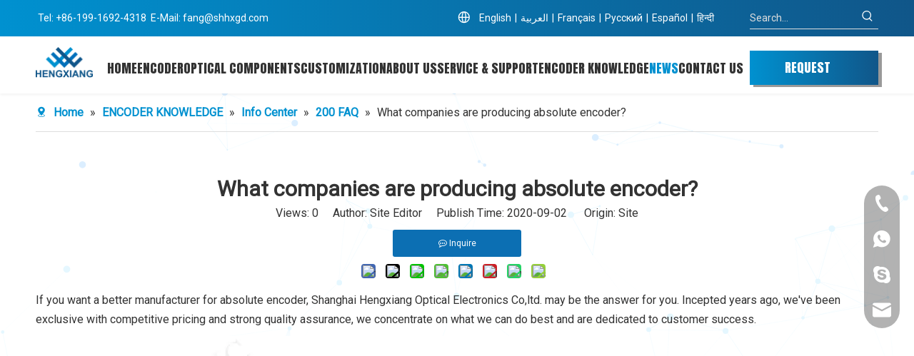

--- FILE ---
content_type: text/html;charset=utf-8
request_url: https://www.shhxgd.com/what-companies-are-producing-absolute-encoder.html
body_size: 44575
content:
<!DOCTYPE html> <html lang="en" prefix="og: http://ogp.me/ns#" style="height: auto;"> <head> <link rel="preconnect" href="https://iororwxhoojljm5p-static.micyjz.com"/> <link rel="preconnect" href="https://rnrorwxhoojljm5p-static.micyjz.com"/> <link rel="preconnect" href="https://jqrorwxhoojljm5p-static.micyjz.com"/><script>document.write=function(e){documentWrite(document.currentScript,e)};function documentWrite(documenturrentScript,e){var i=document.createElement("span");i.innerHTML=e;var o=i.querySelectorAll("script");if(o.length)o.forEach(function(t){if(t.src&&t.src!=""){var script=document.createElement("script");script.src=t.src;document.body.appendChild(script)}});document.body.appendChild(i)}
window.onloadHack=function(func){if(!!!func||typeof func!=="function")return;if(document.readyState==="complete")func();else if(window.addEventListener)window.addEventListener("load",func,false);else if(window.attachEvent)window.attachEvent("onload",func,false)};</script> <title>What companies are producing absolute encoder?-Hengxiang Optical Electronics</title> <meta name="keywords" content="What companies are producing absolute encoder?"/> <meta name="description" content="What companies are producing absolute encoder?:If you want a better manufacturer for absolute encoder, Shanghai Hengxiang Optical Electronics Co,ltd. may be the answer for you..."/> <link data-type="dns-prefetch" data-domain="jqrorwxhoojljm5p-static.micyjz.com" rel="dns-prefetch" href="//jqrorwxhoojljm5p-static.micyjz.com"> <link data-type="dns-prefetch" data-domain="iororwxhoojljm5p-static.micyjz.com" rel="dns-prefetch" href="//iororwxhoojljm5p-static.micyjz.com"> <link data-type="dns-prefetch" data-domain="rnrorwxhoojljm5p-static.micyjz.com" rel="dns-prefetch" href="//rnrorwxhoojljm5p-static.micyjz.com"> <link rel="canonical" href="https://www.shhxgd.com/what-companies-are-producing-absolute-encoder.html"/> <meta http-equiv="X-UA-Compatible" content="IE=edge"/> <meta name="renderer" content="webkit"/> <meta http-equiv="Content-Type" content="text/html; charset=utf-8"/> <meta name="viewport" content="width=device-width, initial-scale=1, user-scalable=no"/> <link href="https://iororwxhoojljm5p-static.micyjz.com/cloud/jqBplKikjqSRjkkpokrojo/15846926963958.jpg" as="image" rel="preload" fetchpriority="high"/> <link rel="icon" href="//iororwxhoojljm5p-static.micyjz.com/cloud/jkBplKikjqSRikqpmjmpjp/bitbug_favicon.ico"> <link rel="preload" type="text/css" as="style" href="//iororwxhoojljm5p-static.micyjz.com/concat/3rijKBsx0aRfiSoqpipjkkrqpol/static/assets/widget/mobile_head/style03/style03.css,/static/assets/widget/mobile_head/css/headerStyles.css,/static/assets/widget/style/component/langBar/langBar.css,/static/assets/widget/style/component/follow/widget_setting_iconSize/iconSize24.css,/static/assets/style/bootstrap/cus.bootstrap.grid.system.css,/static/assets/style/fontAwesome/4.7.0/css/font-awesome.css,/static/assets/style/iconfont/iconfont.css,/static/assets/widget/script/plugins/gallery/colorbox/colorbox.css,/static/assets/style/bootstrap/cus.bootstrap.grid.system.split.css,/static/assets/widget/style/component/graphic/graphic.css,/static/assets/widget/script/plugins/picture/animate.css,/static/assets/widget/style/component/pictureNew/widget_setting_description/picture.description.css,/static/assets/widget/style/component/pictureNew/public/public.css,/static/assets/widget/style/component/pictureNew/widget_setting_hoverEffect/picture.hoverEffect.css" onload="this.onload=null;this.rel='stylesheet'"/> <link rel="preload" type="text/css" as="style" href="//rnrorwxhoojljm5p-static.micyjz.com/concat/vqikKBb4gvRgiSoqpipjkkrqpol/static/assets/widget/script/plugins/tooltipster/css/tooltipster.css,/static/assets/widget/style/component/follow/public/public.css,/static/assets/widget/style/component/mailCollection/mailCollection.css,/static/assets/widget/style/component/onlineService/public/public.css,/static/assets/widget/style/component/onlineService/widget_setting_showStyle/float.css,/static/assets/widget/style/component/onlineService/widget_setting_showStyle/style13.css" onload="this.onload=null;this.rel='stylesheet'"/> <link rel="stylesheet" type="text/css" href="//iororwxhoojljm5p-static.micyjz.com/concat/3rijKBsx0aRfiSoqpipjkkrqpol/static/assets/widget/mobile_head/style03/style03.css,/static/assets/widget/mobile_head/css/headerStyles.css,/static/assets/widget/style/component/langBar/langBar.css,/static/assets/widget/style/component/follow/widget_setting_iconSize/iconSize24.css,/static/assets/style/bootstrap/cus.bootstrap.grid.system.css,/static/assets/style/fontAwesome/4.7.0/css/font-awesome.css,/static/assets/style/iconfont/iconfont.css,/static/assets/widget/script/plugins/gallery/colorbox/colorbox.css,/static/assets/style/bootstrap/cus.bootstrap.grid.system.split.css,/static/assets/widget/style/component/graphic/graphic.css,/static/assets/widget/script/plugins/picture/animate.css,/static/assets/widget/style/component/pictureNew/widget_setting_description/picture.description.css,/static/assets/widget/style/component/pictureNew/public/public.css,/static/assets/widget/style/component/pictureNew/widget_setting_hoverEffect/picture.hoverEffect.css"/> <link rel="stylesheet" type="text/css" href="//rnrorwxhoojljm5p-static.micyjz.com/concat/vqikKBb4gvRgiSoqpipjkkrqpol/static/assets/widget/script/plugins/tooltipster/css/tooltipster.css,/static/assets/widget/style/component/follow/public/public.css,/static/assets/widget/style/component/mailCollection/mailCollection.css,/static/assets/widget/style/component/onlineService/public/public.css,/static/assets/widget/style/component/onlineService/widget_setting_showStyle/float.css,/static/assets/widget/style/component/onlineService/widget_setting_showStyle/style13.css"/> <link rel="preload" type="text/css" as="style" href="//rnrorwxhoojljm5p-static.micyjz.com/concat/bqilKB159aRhiSoqnqnjqlqnoil/static/assets/widget/style/component/langBar/langBar.css,/static/assets/widget/style/component/prodSearchNew/prodSearchNew.css,/static/assets/widget/style/component/prodsearch/prodsearch.css,/static/assets/widget/script/plugins/smartmenu/css/navigation.css,/static/assets/widget/style/component/button/button.css,/static/assets/widget/style/component/position/position.css,/static/assets/widget/style/component/articledetail/articledetail.css,/static/assets/widget/style/component/tiptap_richText/tiptap_richText.css,/static/assets/widget/style/component/relatedProducts/relatedProducts.css,/static/assets/widget/script/plugins/owlcarousel/owl.theme.css,/static/assets/widget/script/plugins/owlcarousel/owl.carousel.css,/static/assets/widget/style/component/touchgraphicslider/touchgraphicslider.css,/static/assets/widget/style/component/quicknavigation/quicknavigation.css" onload="this.onload=null;this.rel='stylesheet'"/> <link rel="stylesheet" type="text/css" href="//rnrorwxhoojljm5p-static.micyjz.com/concat/bqilKB159aRhiSoqnqnjqlqnoil/static/assets/widget/style/component/langBar/langBar.css,/static/assets/widget/style/component/prodSearchNew/prodSearchNew.css,/static/assets/widget/style/component/prodsearch/prodsearch.css,/static/assets/widget/script/plugins/smartmenu/css/navigation.css,/static/assets/widget/style/component/button/button.css,/static/assets/widget/style/component/position/position.css,/static/assets/widget/style/component/articledetail/articledetail.css,/static/assets/widget/style/component/tiptap_richText/tiptap_richText.css,/static/assets/widget/style/component/relatedProducts/relatedProducts.css,/static/assets/widget/script/plugins/owlcarousel/owl.theme.css,/static/assets/widget/script/plugins/owlcarousel/owl.carousel.css,/static/assets/widget/style/component/touchgraphicslider/touchgraphicslider.css,/static/assets/widget/style/component/quicknavigation/quicknavigation.css"/> <style>.siteblocks-container .backstage-blocksEditor-wrap[data-blockseditor-type="phoenix_blocks_text"] *{font-family:inherit;font-size:inherit;line-height:inherit;font-weight:inherit;color:inherit;text-align:inherit}.siteblocks-container .backstage-blocksEditor-wrap[data-blockseditor-type="phoenix_blocks_text"] strong{font-weight:bold}</style> <style>@media(min-width:990px){[data-type="rows"][data-level="rows"]{display:flex}}</style> <style id="speed3DefaultStyle">@supports not(aspect-ratio:1/1){.prodlist-wrap li .prodlist-cell{position:relative;padding-top:100%;width:100%}.prodlist-lists-style-13 .prod_img_a_t13,.prodlist-lists-style-12 .prod_img_a_t12,.prodlist-lists-style-nophoto-11 .prod_img_a_t12{position:unset !important;min-height:unset !important}.prodlist-wrap li .prodlist-picbox img{position:absolute;width:100%;left:0;top:0}}.piclist360 .prodlist-pic4-3 li .prodlist-display{max-width:100%}@media(max-width:600px){.prodlist-fix-num li{width:50% !important}}</style> <template id="appdStylePlace"></template> <link href="//iororwxhoojljm5p-static.micyjz.com/theme/mrjkKBklqiRjjSklqiRjoSlomjRjlSiqRljSjrrlrkilrqrqjj/style/style.css" type="text/css" rel="preload" as="style" onload="this.onload=null;this.rel='stylesheet'" data-theme="true"/> <link href="//iororwxhoojljm5p-static.micyjz.com/theme/mrjkKBklqiRjjSklqiRjoSlomjRjlSiqRljSjrrlrkilrqrqjj/style/style.css" type="text/css" rel="stylesheet"/> <style guid='u_bc42995a489b4ed984eb66d799add444' emptyRender='true' placeholder='true' type='text/css'></style> <link href="//jqrorwxhoojljm5p-static.micyjz.com/site-res/rmkjKBklqiRjoSlomjRjkSiiipljRjiSrpjiplRljSjrinrirlrmrmRjiSoqjjpilnrjrrSRjl.css?1761828337068" rel="preload" as="style" onload="this.onload=null;this.rel='stylesheet'" data-extStyle="true" type="text/css" data-extAttr="20251104090902"/> <link href="//jqrorwxhoojljm5p-static.micyjz.com/site-res/rmkjKBklqiRjoSlomjRjkSiiipljRjiSrpjiplRljSjrinrirlrmrmRjiSoqjjpilnrjrrSRjl.css?1761828337068" data-extAttr="20251104090902" type="text/css" rel="stylesheet"/> <template data-js-type='style_respond' data-type='inlineStyle'></template><template data-js-type='style_head' data-type='inlineStyle'><style guid='d470dcb0-7367-4392-88e6-267719465dcb' pm_pageStaticHack='' jumpName='head' pm_styles='head' type='text/css'>.sitewidget-langBar-20221107190609 .sitewidget-bd .front-icon-box.icon-style i{font-size:16px;color:#333 !important}.sitewidget-langBar-20221107190609 .sitewidget-bd .style21 #mkAipVmNwqnM-lang-drop-arrow{color:#333 !important}.sitewidget-langBar-20221107190609 .sitewidget-bd .style21 .lang-menu .lang-item a{color:#333 !important}.sitewidget-langBar-20221107190609 .sitewidget-bd .icon-style-i{font-size:16px;color:#333 !important}.sitewidget-langBar-20221107190609 .sitewidget-bd .lang-bar.style18.lang-style .lang-dropdown .block-iconbaseline-down{color:#333 !important}.sitewidget-langBar-20221107190609 .sitewidget-bd .lang-bar.style18.lang-style .lang-dropdown .lang-selected{color:#333 !important}.sitewidget-langBar-20221107190609 .sitewidget-bd .lang-bar.style18.lang-style .lang-dropdown .lang-menu a{color:#333 !important}.sitewidget-langBar-20221107190609 .sitewidget-bd .lang-bar.style18.lang-style .lang-dropdown .lang-menu{border-color:#333 !important}.sitewidget-langBar-20221107190609 .sitewidget-bd .lang-bar.style21.lang-style .lang-dropdown .lang-menu .menu-close-btn i{background:#333 !important}.sitewidget-langBar-20221107190609 .sitewidget-bd .front-icon-box i{font-size:20px;color:#fff !important}.sitewidget-langBar-20221107190609 .sitewidget-bd .front-icon-box.icon-style i{font-size:20px;color:#fff !important}.sitewidget-langBar-20221107190609 .sitewidget-bd .front-icon-box i:hover{color:#fff !important}.sitewidget-langBar-20221107190609 .lang-bar .lang-dropdown-front-icon{background:unset !important}.sitewidget-button-20221124153844 .backstage-component-btn{box-shadow:5px 3px 0 0 #999}.button-left-animate i{position:absolute;left:15px;top:50%;transform:translateY(-50%)}.sitewidget-button-20221124153844 a.backstage-component-btncolor{background-image:-webkit-linear-gradient(0,#0091d0,#105689);color:#fff;border-top-left-radius:0;border-top-right-radius:0;border-bottom-left-radius:0;border-bottom-right-radius:0;border-color:#0b0be0;border-style:solid;border-width:0;box-sizing:content-box}.sitewidget-button-20221124153844 a.backstage-component-btndefault{border-style:solid;border-width:1px;border-radius:3px}.sitewidget-button-20221124153844 a.backstage-component-btncolorActive{background-color:initial;background-image:-webkit-linear-gradient(0,#105689,#0091d0);color:!important;border-top-left-radius:0;border-top-right-radius:0;border-bottom-left-radius:0;border-bottom-right-radius:0;border-color:#000;border-style:solid;border-width:0;height:auto !important}.sitewidget-button-20221124153844 a.backstage-component-btncolorhover:hover{background-color:initial;background-image:-webkit-linear-gradient(0,#105689,#0091d0);color:#fff;border-top-left-radius:0;border-top-right-radius:0;border-bottom-left-radius:0;border-bottom-right-radius:0;border-color:#000;border-style:solid;border-width:0}.sitewidget-button-20221124153844 a.backstage-component-btn:before{top:0;left:0;width:0;height:100%;background-color:#0000a4}.sitewidget-button-20221124153844 a.backstage-component-btn:after{top:0;right:0;width:0;height:100%;background-color:#0000a4}.sitewidget-button-20221124153844 a.backstage-component-btn:hover:before{width:100%}.sitewidget-button-20221124153844 a.backstage-component-btncolorhover:hover{background-image:-webkit-linear-gradient(0,#0091d0,#105689)}.sitewidget-button-20221124153844 a.backstage-component-btn:before{top:0;left:0;width:0;height:100%;background-color:initial;background-image:-webkit-linear-gradient(0,#105689,#0091d0)}.sitewidget-button-20221124153844 a.backstage-component-btn:after{top:0;right:0;width:0;height:100%;background-color:initial;background-image:-webkit-linear-gradient(0,#105689,#0091d0)}.sitewidget-button-20221124153844 a.backstage-component-btn:hover:before{width:100%}.sitewidget-position-20150126161948 .sitewidget-position-description .block-icon{color:#0091d0;vertical-align:initial}.sitewidget-articleDetail-20160420105106 .articledetail-title h1{font-size:30px;line-height:40px;letter-spacing:0;text-align:center;color:#333;font-weight:bold}.sitewidget-articleDetail-20160420105106 .articledetail-title p{text-align:center;color:#333}.sitewidget-articleDetail-20160420105106 .sitewidget-bd .articledetail-user-shareit{text-align:center}.sitewidget-articleDetail-20160420105106 .sitewidget-bd .articledetail-user-shareit .bdsharebuttonbox{text-align:center}.sitewidget-articleDetail-20160420105106 .articleDetail-container .articledetail-title a.articledetail-inquiry-btn{display:inline-block;margin:0;padding:0;text-align:center;width:180px;height:38px;line-height:38px;background:#0c6fb3 !important;color:#fff;border-style:solid;border-width:0;border-top-left-radius:3px;border-top-right-radius:3px;border-bottom-left-radius:3px;border-bottom-right-radius:3px}.sitewidget-articleDetail-20160420105106 .articleDetail-container .articledetail-title a.articledetail-inquiry-btn .inquire-icon{width:22px;height:22px;display:inline-block;position:relative;top:50%;transform:translateY(-50%);background:url([data-uri]) center center no-repeat}.sitewidget-relatedProducts-20230130105758 .sitewidget-relatedProducts-container .InquireAndBasket,.sitewidget-relatedProducts-20230130105758 .sitewidget-relatedProducts-container .prodlist-pro-inquir,.sitewidget-relatedProducts-20230130105758 .sitewidget-relatedProducts-container .default-addbasket,.sitewidget-relatedProducts-20230130105758 .sitewidget-relatedProducts-container .prodlist-parameter-btns .default-button{color:#000333;background-color:#eaedef}.sitewidget-relatedProducts-20230130105758 .sitewidget-relatedProducts-container .InquireAndBasket i,.sitewidget-relatedProducts-20230130105758 .sitewidget-relatedProducts-container .prodlist-pro-inquir i,.sitewidget-relatedProducts-20230130105758 .sitewidget-relatedProducts-container.InquireAndBasket span,.sitewidget-relatedProducts-20230130105758 .sitewidget-relatedProducts-container .prodlist-pro-inquir span .sitewidget-relatedProducts-20230130105758 .prodlist-parameter-btns .default-button{color:#000333}.sitewidget-relatedProducts-20230130105758 .sitewidget-relatedProducts-container .related-prod-video{display:block;position:relative;z-index:1}.sitewidget-relatedProducts-20230130105758 .sitewidget-relatedProducts-container .related-prod-video .related-prod-video-play-icon{background:rgba(0,0,0,0.50);border-radius:14px;color:#fff;padding:0 10px;left:10px;bottom:20px;cursor:pointer;font-size:12px;position:absolute;z-index:10}.sitewidget-relatedProducts .sitewidget-relatedProducts-hasBtns{padding:0 35px}.sitewidget-button-20231020143036 .backstage-component-btn{box-shadow:5px 3px 0 0 #999}.button-left-animate i{position:absolute;left:15px;top:50%;transform:translateY(-50%)}.sitewidget-button-20231020143036 a.backstage-component-btncolor{background-image:-webkit-linear-gradient(0,#0091d0,#105689);color:#fff;border-top-left-radius:0;border-top-right-radius:0;border-bottom-left-radius:0;border-bottom-right-radius:0;border-color:#0b0be0;border-style:solid;border-width:0;box-sizing:content-box}.sitewidget-button-20231020143036 a.backstage-component-btndefault{border-style:solid;border-width:1px;border-radius:3px}.sitewidget-button-20231020143036 a.backstage-component-btncolorActive{background-color:initial;background-image:-webkit-linear-gradient(0,#105689,#0091d0);color:#fff;border-top-left-radius:0;border-top-right-radius:0;border-bottom-left-radius:0;border-bottom-right-radius:0;border-color:#000;border-style:solid;border-width:0;height:auto !important}.sitewidget-button-20231020143036 a.backstage-component-btncolorhover:hover{background-color:initial;background-image:-webkit-linear-gradient(0,#105689,#0091d0);color:#fff;border-top-left-radius:0;border-top-right-radius:0;border-bottom-left-radius:0;border-bottom-right-radius:0;border-color:#000;border-style:solid;border-width:0}.sitewidget-button-20231020143036 a.backstage-component-btn:before{top:0;left:0;width:0;height:100%;background-color:#0000a4}.sitewidget-button-20231020143036 a.backstage-component-btn:after{top:0;right:0;width:0;height:100%;background-color:#0000a4}.sitewidget-button-20231020143036 a.backstage-component-btn:hover:before{width:100%}.sitewidget-button-20231020143036 a.backstage-component-btncolorhover:hover{background-image:-webkit-linear-gradient(0,#0091d0,#105689)}.sitewidget-button-20231020143036 a.backstage-component-btn:before{top:0;left:0;width:0;height:100%;background-color:initial;background-image:-webkit-linear-gradient(0,#105689,#0091d0)}.sitewidget-button-20231020143036 a.backstage-component-btn:after{top:0;right:0;width:0;height:100%;background-color:initial;background-image:-webkit-linear-gradient(0,#105689,#0091d0)}.sitewidget-button-20231020143036 a.backstage-component-btn:hover:before{width:100%}</style></template><template data-js-type='style_respond' data-type='inlineStyle'></template><template data-js-type='style_head' data-type='inlineStyle'></template><script data-ignoreMinify="true">
	function loadInlineStyle(){
		var allInlineStyle = document.querySelectorAll("template[data-type='inlineStyle']");
		var length = document.querySelectorAll("template[data-type='inlineStyle']").length;
		for(var i = 0;i < length;i++){
			var style = allInlineStyle[i].innerHTML;
			allInlineStyle[i].outerHTML = style;
		}
	}
loadInlineStyle();
</script> <link rel='preload' as='style' onload='this.onload=null;this.rel="stylesheet"' href='https://fonts.googleapis.com/css?family=Anton|Roboto&display=swap' data-type='1' type='text/css' media='all'/> <script type="text/javascript" data-src="//rnrorwxhoojljm5p-static.micyjz.com/static/t-jjBqBKiKqowlip7r/assets/script/jquery-1.11.0.concat.js"></script> <script type="text/javascript" data-src="//ld-analytics.micyjz.com/jnioKBlomjRjrSSRRQRilSmlnmor/ltm-web.js?v=1762218542000"></script><script type="text/x-delay-ids" data-type="delayIds" data-device="pc" data-xtype="0" data-delayIds='[301737182,301737192,301737642,301737172,301738022,301738002,301735932,301738622,303952852,328700122,301735602,328700152,301735852,328700132,328700162,328700192,328700142,303924612,328700172,301737442,303852732,301736472,301736442,301738452,301736502,520347464,301736432,301736492,301737612,303676072,301736462,301737162,301736422,301737152,301737602,301736482]'></script> <script async src="https://www.googletagmanager.com/gtag/js?id=G-E8CDTM5VVE"></script> <script>window.dataLayer=window.dataLayer||[];function gtag(){dataLayer.push(arguments)}gtag("js",new Date);gtag("config","G-E8CDTM5VVE");gtag("config","AW-16555351307");</script> <meta name="google-site-verification" content="wwwqzhOfpNh6ayKvIJe078W4kOdPkFRc3ScMJCThfS0"/> <meta name="msvalidate.01" content="B7ADCB0825303ABB3FB7AD12275CD613"/> <meta name="yandex-verification" content="8fd27834de5defb3"/> <script async src="https://www.googletagmanager.com/gtag/js?id=AW-16555351307"></script> <script async src="https://www.googletagmanager.com/gtag/js?id=G-E8CDTM5VVE"></script> <script>window.dataLayer=window.dataLayer||[];function gtag(){dataLayer.push(arguments)}gtag("js",new Date);gtag("config","AW-16555351307");gtag("config","G-E8CDTM5VVE");</script> <script>window.addEventListener("load",function(event){document.querySelectorAll('a[href^\x3d"mailto:"]').forEach(function(e){e.addEventListener("click",function(){gtag("event","conversion",{"send_to":"AW-16555351307/IwAYCKH11LUaEIu6mtY9"})})});document.addEventListener("copy",function(e){if(e.target.innerText.includes("@"))gtag("event","conversion",{"send_to":"AW-16555351307/uChTCIWCwrYaEIu6mtY9"})});document.querySelectorAll('a[href^\x3d"https://api.whatsapp.com/"]').forEach(function(e){e.addEventListener("click",
function(){gtag("event","conversion",{"send_to":"AW-16555351307/ln9KCI3k0LYaEIu6mtY9"})})});document.querySelectorAll(".birc-img-wrapper").forEach(function(e){e.addEventListener("mouseup",function(){gtag("event","conversion",{"send_to":"AW-16555351307/4eKOCIKNz7YaEIu6mtY9"})})})});</script> <script>window.addEventListener("load",function(event){document.addEventListener("click",function(e){if(e.target.closest('form button[type\x3d"button"]')!=null){var form=e.target.closest("form");var email=form.querySelector(".mailInput").value;if(email!=""){gtag("set","user_data",{"email":email});gtag("event","conversion",{"send_to":"AW-16555351307/zm0mCM7ExLYaEIu6mtY9"});gtag("event","\u8868\u5355\u63d0\u4ea4")}}})});</script><script guid='c86c3298-5ba1-49f3-9291-cc208e0a4d7b' pm_pageStaticHack='true' jumpName='head' pm_scripts='head' type='text/javascript'>try{(function(window,undefined){var phoenixSite=window.phoenixSite||(window.phoenixSite={});phoenixSite.lanEdition="EN_US";var page=phoenixSite.page||(phoenixSite.page={});page.cdnUrl="//jqrorwxhoojljm5p-static.micyjz.com";page.siteUrl="https://www.shhxgd.com";page.lanEdition=phoenixSite.lanEdition;page._menu_prefix="";page._menu_trans_flag="";page._captcha_domain_prefix="captcha.c";page._pId="dbAfigqSVWjh";phoenixSite._sViewMode="true";phoenixSite._templateSupport="false";phoenixSite._singlePublish=
"false"})(this)}catch(e){try{console&&console.log&&console.log(e)}catch(e){}};</script> <script id='u_70df6d35b7ab493dbef46b0e19023f3a' guid='u_70df6d35b7ab493dbef46b0e19023f3a' pm_script='init_top' type='text/javascript'>try{(function(window,undefined){var datalazyloadDefaultOptions=window.datalazyloadDefaultOptions||(window.datalazyloadDefaultOptions={});datalazyloadDefaultOptions["version"]="3.0.0";datalazyloadDefaultOptions["isMobileViewer"]="false";datalazyloadDefaultOptions["hasCLSOptimizeAuth"]="false";datalazyloadDefaultOptions["_version"]="3.0.0";datalazyloadDefaultOptions["isPcOptViewer"]="false"})(this);(function(window,undefined){window.__ph_optSet__='{"loadImgType":"0","isOpenFlagUA":true,"v30NewMode":"1","idsVer":"1","docReqType":"0","docDecrease":"1","docCallback":"1"}'})(this)}catch(e){try{console&&
console.log&&console.log(e)}catch(e){}};</script> <script id='u_afaa3208eb2f4d398bdbe7a207eb19a2' guid='u_afaa3208eb2f4d398bdbe7a207eb19a2' type='text/javascript'>try{var thisUrl=location.host;var referUrl=document.referrer;if(referUrl.indexOf(thisUrl)==-1)localStorage.setItem("landedPage",document.URL)}catch(e){try{console&&console.log&&console.log(e)}catch(e){}};</script> </head> <body class=" frontend-body-canvas "> <template data-js-type='globalBody' data-type='code_template'> <script>(function(){var j=document.createElement("script");var s=document.getElementsByTagName("script")[0];j.async=true;j.charset="UTF-8";j.src="https://qingk.leadsmee.com/gnKoyeUANgxT/js/widget-2.2.js";s.parentNode.insertBefore(j,s)})();</script> </template> <div id='backstage-headArea' headFlag='1' class='hideForMobile'><div class="outerContainer" data-mobileBg="true" id="outerContainer_1675059561197" data-type="outerContainer" data-level="rows"><div class="container" data-type="container" data-level="rows" cnttype="backstage-container-mark" data-module-radio="4" data-module-width="1920" data-module-set="true"><style id="outerContainer_1675059561197_moduleStyle">@media(min-width:1200px){#outerContainer_1675059561197 div[data-type="container"]{max-width:1920px;padding-left:40px;padding-right:40px;box-sizing:border-box}}</style><div class="row" data-type="rows" data-level="rows" data-attr-xs="null" data-attr-sm="null"><div class="col-md-4" id="column_1675059588277" data-type="columns" data-level="columns"><div id="location_1675059588278" data-type="locations" data-level="rows"><div class="backstage-stwidgets-settingwrap " id="component_brKNpqHYIUfM" data-scope="0" data-settingId="brKNpqHYIUfM" data-relationCommonId="dbAfigqSVWjh" data-classAttr="sitewidget-text-20221124100416"> <div class="sitewidget-text sitewidget-text-20221124100416 sitewidget-olul-liststyle"> <div class=" sitewidget-bd "> <div>&nbsp;Tel: +86-199-1692-4318&nbsp; E-Mail: <a href="mailto:fang@shhxgd.com " rel="nofollow">fang@shhxgd.com</a></div> </div> </div> <script type="text/x-delay-script" data-id="brKNpqHYIUfM" data-jsLazyloadType="1" data-alias="text" data-jsLazyload='true' data-type="component" data-jsDepand='["//iororwxhoojljm5p-static.micyjz.com/static/t-wrBpBKiKyixomp7r/assets/widget/script/compsettings/comp.text.settings.js"]' data-jsThreshold='5' data-cssDepand='' data-cssThreshold='5'>(function(window,$,undefined){})(window,$);</script><template data-type='js_template' data-settingId='brKNpqHYIUfM'><script id='u_e155d48791b541a5946d0308544ca056' guid='u_e155d48791b541a5946d0308544ca056' type='text/javascript'>try{$(function(){$(".sitewidget-text-20221124100416 .sitewidget-bd a").each(function(){if($(this).attr("href"))if($(this).attr("href").indexOf("#")!=-1){console.log("anchor-link",$(this));$(this).attr("anchor-link","true")}})})}catch(e){try{console&&console.log&&console.log(e)}catch(e){}};</script></template> </div> </div></div><div class="col-md-6" id="column_1675059649956" data-type="columns" data-level="columns"><div id="location_1675059649957" data-type="locations" data-level="rows"><div class="backstage-stwidgets-settingwrap" scope="0" settingId="mkAipVmNwqnM" id="component_mkAipVmNwqnM" relationCommonId="dbAfigqSVWjh" classAttr="sitewidget-langBar-20221107190609"> <div class="sitewidget-langBar sitewidget-langBar-20221107190609"> <div class="sitewidget-bd"> <div class="lang-bar lang-bar-right "> <div class="front-icon-box " id="mkAipVmNwqnM-lang-front-icon"><i class="font-icon block-icon block-iconyuyanlan-xian icon-top" style="position: relative" aria-hidden="true"></i> </div> <span class="lang-cont" data-lanCode="0" data-default="0"> <a href='https://www.shhxgd.com' target="_blank" class="lang-a " target="_blank"> <span class="langBar-lang-text">English</span> </a> </span> <span class="lang-div-mid">|</span> <span class="lang-cont" data-lanCode="3" data-default="0"> <a href='https://sa.shhxgd.com' target="_blank" class="lang-a " target="_blank"> <span class="langBar-lang-text">العربية</span> </a> </span> <span class="lang-div-mid">|</span> <span class="lang-cont" data-lanCode="4" data-default="0"> <a href='https://fr.shhxgd.com' target="_blank" class="lang-a " target="_blank"> <span class="langBar-lang-text">Français</span> </a> </span> <span class="lang-div-mid">|</span> <span class="lang-cont" data-lanCode="5" data-default="0"> <a href='https://ru.shhxgd.com' target="_blank" class="lang-a " target="_blank"> <span class="langBar-lang-text">Pусский</span> </a> </span> <span class="lang-div-mid">|</span> <span class="lang-cont" data-lanCode="6" data-default="0"> <a href='https://es.shhxgd.com' target="_blank" class="lang-a " target="_blank"> <span class="langBar-lang-text">Español</span> </a> </span> <span class="lang-div-mid">|</span> <span class="lang-cont" data-lanCode="31" data-default="0"> <a href='https://hi.shhxgd.com' target="_blank" class="lang-a " target="_blank"> <span class="langBar-lang-text">हिन्दी</span> </a> </span> </div> </div> </div> <template data-type='js_template' data-settingId='mkAipVmNwqnM'><script id='u_973c17e97ac84e41a6c5630eb5821a93' guid='u_973c17e97ac84e41a6c5630eb5821a93' type='text/javascript'>try{function sortableli(el,data,value){var newArr=[];if(value=="0"||value=="1"||value=="2"||value=="3"||value=="4"||value=="5"||value=="6"||value=="7"||value=="8"||value=="12"||value=="14"){for(var i=0;i<data.length;i++)el.find(".lang-cont").each(function(){if(data[i].isDefault=="0"){if($(this).attr("data-default")=="0")if($(this).attr("data-lancode")==data[i].islanCode){var cloneSpan=$(this).clone(true);newArr.push(cloneSpan)}}else if($(this).attr("data-default")=="1")if($(this).attr("data-lancode")==
data[i].islanCode){var cloneSpan=$(this).clone(true);newArr.push(cloneSpan)}});if(value=="0"||value=="6"||value=="3")var langDivMid=' \x3cspan class\x3d"lang-div-mid"\x3e|\x3c/span\x3e ';else if(value=="1"||value=="4"||value=="7"||value=="14")var langDivMid=' \x3cspan class\x3d"lang-div-mid"\x3e\x3c/span\x3e ';else if(value=="2"||value=="12"||value=="5"||value=="8")var langDivMid=' \x3cspan class\x3d"lang-div-mid"\x3e/\x3c/span\x3e ';else var langDivMid=' \x3cspan class\x3d"lang-div-mid"\x3e|\x3c/span\x3e ';
if(newArr.length>=0){el.find("span").remove();for(var i=0;i<newArr.length;i++){el.append(newArr[i]);if(i==newArr.length-1);else el.append(langDivMid)}}}else{for(var i=0;i<data.length;i++)el.find(".lang-item").each(function(){if(data[i].isDefault=="0"){if($(this).attr("data-default")=="0")if($(this).attr("data-lancode")==data[i].islanCode){var cloneSpan=$(this).clone(true);newArr.push(cloneSpan)}}else if($(this).attr("data-default")=="1")if($(this).attr("data-lancode")==data[i].islanCode){var cloneSpan=
$(this).clone(true);newArr.push(cloneSpan)}});if(newArr.length>=0){el.find(".lang-item").remove();for(var i=0;i<newArr.length;i++)if(value=="13")el.find(".langBar-easystyle-sub").append(newArr[i]);else el.find(".lang-menu").append(newArr[i])}}}$(function(){var dom=$(".sitewidget-langBar-20221107190609 .sitewidget-bd .lang-bar");var sortArr=[{"id":0,"islanCode":"0","isDefault":"0"},{"id":1,"islanCode":"3","isDefault":"0"},{"id":2,"islanCode":"4","isDefault":"0"},{"id":3,"islanCode":"5","isDefault":"0"},
{"id":4,"islanCode":"6","isDefault":"0"},{"id":5,"islanCode":"31","isDefault":"0"}];if(sortArr!=""&&sortArr!=undefined)sortableli(dom,sortArr,0)})}catch(e){try{console&&console.log&&console.log(e)}catch(e){}};</script></template> <script type="text/x-delay-script" data-id="mkAipVmNwqnM" data-jsLazyloadType="1" data-alias="langBar" data-jsLazyload='true' data-type="component" data-jsDepand='' data-jsThreshold='5' data-cssDepand='' data-cssThreshold='5'>(function(window,$,undefined){})(window,$);</script></div> </div></div><div class="col-md-2" id="column_1675059644365" data-type="columns" data-level="columns"><div id="location_1675059644366" data-type="locations" data-level="rows"><div class="backstage-stwidgets-settingwrap " scope="0" settingId="oGUiKLRYcVoW" id="component_oGUiKLRYcVoW" relationCommonId="dbAfigqSVWjh" classAttr="sitewidget-prodSearchNew-20221107191315"> <div class="sitewidget-searchNew sitewidget-prodSearchNew sitewidget-prodSearchNew-20221107191315 prodWrap"> <style type="text/css">.sitewidget-searchNew .search-box-wrap input[type="text"],.sitewidget-searchNew .search-box-wrap button{box-sizing:border-box;border:0;display:block;background:0;padding:0;margin:0}.sitewidget-searchNew .insideLeft-search-box .search-box .search-fix-wrap .flex-wrap{display:flex;width:100%}.sitewidget-searchNew .insideLeft-search-box .search-box .search-fix-wrap input[type="text"]{width:100%}.sitewidget-searchNew .insideLeft-search-box .search-box .search-fix-wrap .flex-wrap .input{flex:1}.sitewidget-searchNew .insideLeft-search-box .search-box .search-fix-wrap{position:relative}.sitewidget-searchNew .insideLeft-search-box .search-box .search-fix-wrap .search-svg{position:absolute;top:0;left:0;display:flex;justify-content:center;align-items:center}.prodDiv.margin20{margin-top:20px}.sitewidget-prodSearchNew-20221107191315 .underline-search-box .search-box form{border-bottom:1px solid #ddd;background-color:transparent}.sitewidget-prodSearchNew-20221107191315 .underline-search-box .search-box .search-fix-wrap .inner-container{position:relative;height:unset;overflow:unset}.sitewidget-prodSearchNew-20221107191315 .underline-search-box .search-box .search-fix-wrap{margin-right:30px}.sitewidget-prodSearchNew-20221107191315 .underline-search-box .search-box .search-fix-wrap input[type="text"]{height:30px;line-height:30px;font-size:14px;color:#fff}.sitewidget-prodSearchNew-20221107191315 .underline-search-box .search-box .search-fix-wrap input[type="text"]::-webkit-input-placeholder{color:#ddd}.sitewidget-prodSearchNew-20221107191315 .underline-search-box .search-box .search-fix-wrap input[type="text"]::-moz-placeholder{color:#ddd}.sitewidget-prodSearchNew-20221107191315 .underline-search-box .search-box .search-fix-wrap input[type="text"]::-ms-input-placeholder{color:#ddd}.sitewidget-prodSearchNew-20221107191315 .underline-search-box .search-box .search-fix-wrap button{width:30px;height:30px}.sitewidget-prodSearchNew-20221107191315 .underline-search-box .search-box .search-fix-wrap button .icon-svg{width:18px;height:18px;fill:#fff}.sitewidget-prodSearchNew-20221107191315.prodWrap .prodDiv .prodUl li{font-size:14px}.sitewidget-prodSearchNew-20221107191315.prodWrap .prodDiv .prodUl li{color:#333 !important}.sitewidget-prodSearchNew-20221107191315.prodWrap .prodDiv .prodUl li:hover{color:#0091d0 !important}.sitewidget-prodSearchNew-20221107191315.prodWrap .prodDiv .prodUl li{text-align:left}@media(min-width:900px){.sitewidget-prodSearchNew-20221107191315 .positionLeft .search-keywords{line-height:30px}.sitewidget-prodSearchNew-20221107191315 .positionRight .search-keywords{line-height:30px}}.sitewidget-prodSearchNew-20221107191315 .positionDrop .search-keywords{border:1px solid #fff;border-top:0}.sitewidget-prodSearchNew-20221107191315 .positionDrop q{margin-left:10px}</style> <div class="sitewidget-bd"> <div class="search-box-wrap underline-search-box "> <div class="search-box "> <form action="/phoenix/admin/prod/search" onsubmit="return checkSubmit(this)" method="get" novalidate> <div class="search-fix-wrap 5" style="display: flex;"> <div class="inner-container unshow-flag" style="display: none;"> <span class="inner-text unshow-flag"></span> <span class="">&nbsp;:</span> </div> <input type="text" name="searchValue" value="" placeholder="Search..." autocomplete="off" aria-label="Search..."/> <input type="hidden" name="menuPrefix" value=""/> <input type="hidden" name="searchProdStyle" value=""/> <input type="hidden" name="searchComponentSettingId" value="oGUiKLRYcVoW"/> <button class="search-btn" type="submit" aria-label="Hot Keywords:"> <svg xmlns="http://www.w3.org/2000/svg" xmlns:xlink="http://www.w3.org/1999/xlink" t="1660616305377" class="icon icon-svg shape-search" viewBox="0 0 1024 1024" version="1.1" p-id="26257" width="20" height="20"><defs><style type="text/css">@font-face{font-family:feedback-iconfont;src:url("//at.alicdn.com/t/font_1031158_u69w8yhxdu.woff2?t=1630033759944") format("woff2"),url("//at.alicdn.com/t/font_1031158_u69w8yhxdu.woff?t=1630033759944") format("woff"),url("//at.alicdn.com/t/font_1031158_u69w8yhxdu.ttf?t=1630033759944") format("truetype")}</style></defs><path d="M147.9168 475.5968a291.2768 291.2768 0 1 1 582.5024 0 291.2768 291.2768 0 0 1-582.5024 0z m718.848 412.416l-162.9696-162.8672a362.3424 362.3424 0 0 0 99.4816-249.5488A364.0832 364.0832 0 1 0 439.1936 839.68a361.8304 361.8304 0 0 0 209.5104-66.6624l166.5024 166.5024a36.4544 36.4544 0 0 0 51.5072-51.5072" p-id="26258"/></svg> </button> </div> </form> </div> </div> <script id="prodSearch" type="application/ld+json">
            {
                "@context": "http://schema.org",
                "@type": "WebSite",
                "name" : "Shanghai Hengxiang Optical Electronics Co.,Ltd",
                "url": "https://www.shhxgd.com:80",
                "potentialAction": {
                    "@type": "SearchAction",
                    "target": "http://www.shhxgd.com/phoenix/admin/prod/search?searchValue={search_term_string!''}",
                    "query-input": "required name=search_term_string"
                }
            }
        </script> <div class="prodDiv "> <input type="hidden" id="prodCheckList" name="prodCheckList" value="name&amp;&amp;keyword&amp;&amp;model&amp;&amp;summary&amp;&amp;desc&amp;&amp;all"> <input type="hidden" id="prodCheckIdList" name="prodCheckIdList" value="name&amp;&amp;keyword&amp;&amp;model&amp;&amp;summary&amp;&amp;desc&amp;&amp;all"> <i class="triangle"></i> <ul class="prodUl unshow-flag" id="prodULs"> <li search="rangeAll" class="prodUlLi fontColorS0 fontColorS1hover unshow-flag" id="rangeAll" style="display: none">All</li> <li search="name" class="prodUlLi fontColorS0 fontColorS1hover unshow-flag" id="name" style="display: none">Product Name</li> <li search="keyword" class="prodUlLi fontColorS0 fontColorS1hover unshow-flag" id="keyword" style="display: none">Product Keyword</li> <li search="model" class="prodUlLi fontColorS0 fontColorS1hover unshow-flag" id="model" style="display: none">Product Model</li> <li search="summary" class="prodUlLi fontColorS0 fontColorS1hover unshow-flag" id="summary" style="display: none">Product Summary</li> <li search="desc" class="prodUlLi fontColorS0 fontColorS1hover unshow-flag" id="desc" style="display: none">Product Description</li> <li search="" class="prodUlLi fontColorS0 fontColorS1hover unshow-flag" id="all" style="display: none">Multi Field Search</li> <input type="hidden" value="0" id="funcProdPrivatePropertiesLi"/> </ul> </div> <div class="prodDivrecomend 2"> <ul class="prodUl"> </ul> </div> <svg xmlns="http://www.w3.org/2000/svg" width="0" height="0" class="hide"> <symbol id="icon-search" viewBox="0 0 1024 1024"> <path class="path1" d="M426.667 42.667q78 0 149.167 30.5t122.5 81.833 81.833 122.5 30.5 149.167q0 67-21.833 128.333t-62.167 111.333l242.333 242q12.333 12.333 12.333 30.333 0 18.333-12.167 30.5t-30.5 12.167q-18 0-30.333-12.333l-242-242.333q-50 40.333-111.333 62.167t-128.333 21.833q-78 0-149.167-30.5t-122.5-81.833-81.833-122.5-30.5-149.167 30.5-149.167 81.833-122.5 122.5-81.833 149.167-30.5zM426.667 128q-60.667 0-116 23.667t-95.333 63.667-63.667 95.333-23.667 116 23.667 116 63.667 95.333 95.333 63.667 116 23.667 116-23.667 95.333-63.667 63.667-95.333 23.667-116-23.667-116-63.667-95.333-95.333-63.667-116-23.667z"></path> </symbol> </svg> </div> </div> <template data-type='js_template' data-settingId='oGUiKLRYcVoW'><script id='u_b12b1829d57d499a9af6e976694d181e' guid='u_b12b1829d57d499a9af6e976694d181e' type='text/javascript'>try{function isAliyunSignedUrl(u){return/^https?:\/\/.+\?.*(OSSAccessKeyId|Signature|x-oss-security-token)=/i.test(u)}function escapeHTML(html){return html.replace(/&/g,"\x26amp;").replace(/</g,"\x26lt;").replace(/>/g,"\x26gt;").replace(/"/g,"\x26quot;")}function checkSubmit(form){var $input=$(form).find('input[name\x3d"searchValue"]');var v=$input.val();if(!v){alert("Please enterKeywords");return false}if(isAliyunSignedUrl(v)){var imgUrlJson={bucket:$input.attr("data-bucket"),key:$input.attr("data-key")};
$input.val(JSON.stringify(imgUrlJson));return true}$input.val(escapeHTML(v));return true}}catch(e){try{console&&console.log&&console.log(e)}catch(e){}};</script></template> </div> <script type="text/x-delay-script" data-id="oGUiKLRYcVoW" data-jsLazyloadType="1" data-alias="prodSearchNew" data-jsLazyload='true' data-type="component" data-jsDepand='' data-jsThreshold='5' data-cssDepand='' data-cssThreshold='5'>(function(window,$,undefined){try{function setInputPadding(){console.log("diyici");var indent=$(".sitewidget-prodSearchNew-20221107191315 .search-fix-wrap .inner-container").innerWidth();if("underline-search-box"=="slideLeft-search-box")if($(".sitewidget-prodSearchNew-20221107191315 .search-fix-wrap input[name\x3dsearchValue]").hasClass("isselect"))indent=indent-15;else if(!$("#component_oGUiKLRYcVoW .prodWrap .search-fix-wrap input[name\x3dsearchProdStyle]").hasClass("oneSelect"))indent=indent-45;
else indent=indent-15;if("underline-search-box"=="showUnder-search-box")if($(".sitewidget-prodSearchNew-20221107191315 .search-fix-wrap input[name\x3dsearchValue]").hasClass("isselect"))indent=indent-5;else if(!$("#component_oGUiKLRYcVoW .prodWrap .search-fix-wrap input[name\x3dsearchProdStyle]").hasClass("oneSelect"))indent=indent-45;else indent=indent-5;if("underline-search-box"=="slideLeftRight-search-box")if($(".sitewidget-prodSearchNew-20221107191315 .search-fix-wrap input[name\x3dsearchValue]").hasClass("isselect"))indent=
indent-9;else if(!$("#component_oGUiKLRYcVoW .prodWrap .search-fix-wrap input[name\x3dsearchProdStyle]").hasClass("oneSelect"))indent=indent-45;else indent=indent-9;if("underline-search-box"=="insideLeft-search-box"){$(".sitewidget-prodSearchNew-20221107191315 .search-fix-wrap .search-svg").css("left",0+"px");indent=indent;var inderwidth=$(".sitewidget-prodSearchNew-20221107191315 .search-svg").width();$(".sitewidget-prodSearchNew-20221107191315 .inner-container").css("left",inderwidth+"px")}$(".sitewidget-prodSearchNew-20221107191315 .search-fix-wrap input[name\x3dsearchValue]").css("padding-left",
+"px");if($(".arabic-exclusive").length!==0&&"underline-search-box"=="slideLeftRight-search-box")$(".sitewidget-prodSearchNew-20221107191315 .search-fix-wrap input[name\x3dsearchValue]").css({"padding-left":"10px","padding-right":indent+2*30+"px"})}function getUrlParam(name){var reg=new RegExp("(^|\x26)"+name+"\x3d([^\x26]*)(\x26|$)","i");var r=window.location.search.substr(1).match(reg);if(r!=null)return decodeURIComponent(r[2].replace(/\+/g,"%20"));else return null}$(function(){try{function escapeHTML(html){return html.replace(/&/g,
"\x26amp;").replace(/</g,"\x26lt;").replace(/>/g,"\x26gt;").replace(/"/g,"\x26quot;")}var searchValueAfter=getUrlParam("searchValue");var searchProdStyleVal=getUrlParam("searchProdStyle");if(!searchProdStyleVal)searchProdStyleVal="";if(!searchValueAfter){var reg=new RegExp("^/search/([^/]+).html");var r=window.location.pathname.match(reg);if(!!r)searchValueAfter=r[1]}var isChange=false;if(searchValueAfter!=null&&searchProdStyleVal!="picture")$(".sitewidget-prodSearchNew-20221107191315 .search-fix-wrap input[name\x3dsearchValue]").val(escapeHTML(decodeURIComponent(searchValueAfter)));
$(".sitewidget-prodSearchNew-20221107191315 .search-fix-wrap input[name\x3dsearchValue]").on("focus",function(){if(searchValueAfter!=null&&!isChange)$(".sitewidget-prodSearchNew-20221107191315 .search-fix-wrap input[name\x3dsearchValue]").val("")});$(".sitewidget-prodSearchNew-20221107191315 .search-fix-wrap input[name\x3dsearchValue]").on("blur",function(){if(!isChange)if(searchValueAfter!=null&&searchProdStyleVal!="picture")$(".sitewidget-prodSearchNew-20221107191315 .search-fix-wrap input[name\x3dsearchValue]").val(decodeURIComponent(searchValueAfter))});
$(".sitewidget-prodSearchNew-20221107191315 .search-fix-wrap input[name\x3dsearchValue]").on("input",function(){isChange=true});$(".sitewidget-prodSearchNew-20221107191315 .search-fix-wrap input[name\x3dsearchValue]").on("change",function(){isChange=true});$(".sitewidget-prodSearchNew-20221107191315 .search-fix-wrap input[name\x3dsearchValue]").css("text-indent","0!important");if("underline-search-box"=="insideLeft-search-box"){$(".sitewidget-prodSearchNew-20221107191315 .search-fix-wrap input[name\x3dsearchValue]").css("text-indent",
0);var inderwidth=$(".sitewidget-prodSearchNew-20221107191315 .search-svg").width();console.log("inderwidth",inderwidth);$(".sitewidget-prodSearchNew-20221107191315 .search-fix-wrap input[name\x3dsearchValue]").css("padding-left",0+"px");$(".sitewidget-prodSearchNew-20221107191315 .search-fix-wrap input[name\x3dsearchValue]").css("margin-left",inderwidth+"px");$(".sitewidget-prodSearchNew-20221107191315 .search-svg").css("left","0px");$(".sitewidget-prodSearchNew-20221107191315 .insideLeft-search-box .search-box .search-fix-wrap .flex-wrap .search-btn-pic").unbind("click").bind("click",
function(){var _this=$(this);var fileInput=$('\x3cinput type\x3d"file" accept\x3d"image/*" style\x3d"display:none;"\x3e');fileInput.on("change",function(e){var inderwidth=$(".sitewidget-prodSearchNew-20221107191315 .search-svg").width();$(".sitewidget-prodSearchNew-20221107191315 .search-fix-wrap input[name\x3dsearchValue]").css("padding-left",0+"px");$(".sitewidget-prodSearchNew-20221107191315 .search-fix-wrap input[name\x3dsearchValue]").css("margin-left",inderwidth+"px");$(".sitewidget-prodSearchNew-20221107191315 .search-svg").css("left",
"0px");$(".sitewidget-prodSearchNew-20221107191315 .inner-container").hide();var file=e.target.files[0];if(file&&file.type.startsWith("image/")){if(file.size>10*1024*1024){alert("The image size must not exceed 10MB");return}console.log("insideLeft-search-box:file",file);uploadImageWithJQuery(file)}else alert("Please select a valid image file");fileInput.remove()});fileInput.click()})}function uploadImageWithJQuery(file){const formData=new FormData;formData.append("filedata",file);$.ajax({url:"/phoenix/admin/picture/upload",
type:"POST",data:formData,processData:false,contentType:false,success:function(response){const data=JSON.parse(response);if(data.success){console.log("\u4e0a\u4f20\u6210\u529f:",data);$(".sitewidget-prodSearchNew-20221107191315 .insideLeft-search-box .search-box .search-fix-wrap .flex-wrap .search-btn-pic").css("pointer-events","none");$(".sitewidget-prodSearchNew-20221107191315 form").append('\x3cinput type\x3d"hidden" name\x3d"pid" placeholder\x3d"'+data.pid+'"\x3e','\x3cinput type\x3d"hidden" name\x3d"pname" placeholder\x3d"'+
data.pname+'"\x3e');$(".sitewidget-prodSearchNew-20221107191315 input[name\x3dsearchValue]").css("color","transparent");$(".sitewidget-prodSearchNew-20221107191315 input[name\x3dsearchValue]").val(data.purl);if(data.photoJson){$(".sitewidget-prodSearchNew-20221107191315 input[name\x3dsearchValue]").attr("data-bucket",data.photoJson.bucket);$(".sitewidget-prodSearchNew-20221107191315 input[name\x3dsearchValue]").attr("data-key",data.photoJson.key)}$(".sitewidget-prodSearchNew-20221107191315 input[name\x3dsearchProdStyle]").val("picture");
$(".sitewidget-prodSearchNew-20221107191315 form").submit()}else alert(data.message)},error:function(xhr,status,error){console.error("\u8bf7\u6c42\u5931\u8d25:",error)}})}var prodNows=$(".sitewidget-prodSearchNew-20221107191315 .prodDiv input[name\x3dprodCheckList]").val();var prodNow=prodNows.split("\x26\x26");var prodIdss=$(".sitewidget-prodSearchNew-20221107191315 .prodDiv input[name\x3dprodCheckIdList]").val();var prodIds=prodIdss.split("\x26\x26");if($("#funcProdPrivatePropertiesLi").val()==
"1")var prodPool=["all","desc","summary","model","keyword","name","prodPropSet","none"];else var prodPool=["all","desc","summary","model","keyword","name","none"];var prod=[];var prodId=[];for(var i=0;i<prodNow.length;i++){if(prodPool.indexOf(prodNow[i])==-1)prod.push(prodNow[i]);if(prodPool.indexOf(prodNow[i])==-1)prodId.push(prodIds[i])}var prodHtml="";for(var i=0;i<prod.length;i++)prodHtml+="\x3cli search\x3d'"+prodId[i]+"' class\x3d'prodUlLi fontColorS0 fontColorS1hover' id\x3d'"+prodId[i]+"'\x3e"+
prod[i]+"\x3c/li\x3e";$(".sitewidget-prodSearchNew-20221107191315 .prodDiv .prodUl").append(prodHtml)}catch(error){console.log(error)}});$(function(){var url=window.location.href;try{function escapeHTML(html){return html.replace(/&/g,"\x26amp;").replace(/</g,"\x26lt;").replace(/>/g,"\x26gt;").replace(/"/g,"\x26quot;").replace(/'/g,"\x26#039;")}var urlAll=window.location.search.substring(1);var urls=urlAll.split("\x26");if(urls&&urls.length==2){var searchValues=urls[0].split("\x3d");var searchValueKey=
searchValues[0];var searchValue=searchValues[1];var searchProds=urls[1].split("\x3d");var searchProdStyleKey=searchProds[0];var searchProdStyle=searchProds[1];searchValue=searchValue.replace(/\+/g," ");searchValue=decodeURIComponent(searchValue);searchProdStyle=searchProdStyle.replace(/\+/g," ");searchProdStyle=decodeURIComponent(searchProdStyle);if(searchValueKey=="searchValue"&&searchProdStyleKey=="searchProdStyle"&&searchProdStyle!="picture"){$(".sitewidget-prodSearchNew-20221107191315 .search-fix-wrap input[name\x3dsearchValue]").val(escapeHTML(searchValue));
$(".sitewidget-prodSearchNew-20221107191315 .search-fix-wrap input[name\x3dsearchProdStyle]").val(searchProdStyle)}}}catch(e){}var target="http://"+window.location.host+"/phoenix/admin/prod/search?searchValue\x3d{search_term_string}";var prodCheckStr="name\x26\x26keyword\x26\x26model\x26\x26summary\x26\x26desc\x26\x26all".split("\x26\x26");if(prodCheckStr&&prodCheckStr.length&&prodCheckStr.length>=2){$(".sitewidget-prodSearchNew-20221107191315 .prodDiv .prodUl #rangeAll").show();var rangeAll=$(".sitewidget-prodSearchNew-20221107191315 .prodDiv .prodUl #rangeAll");
$(".sitewidget-prodSearchNew-20221107191315 .inner-container").hide();$("#component_oGUiKLRYcVoW .prodWrap .search-fix-wrap input[name\x3dsearchProdStyle]").val(rangeAll.attr("search"))}if(prodCheckStr&&prodCheckStr.length==1){var text="";$(".sitewidget-prodSearchNew-20221107191315 .prodDiv li").each(function(index,ele){if($(ele).attr("id")==prodCheckStr[0])text=$(ele).text()});$(".sitewidget-prodSearchNew-20221107191315 .prodDiv").parent().find(".inner-container .inner-text").text(text);$(".sitewidget-prodSearchNew-20221107191315 .prodDiv").parent().find(".inner-container .fa-angle-down").remove();
$(".sitewidget-prodSearchNew-20221107191315 .prodDiv").remove();$("#component_oGUiKLRYcVoW .prodWrap .search-fix-wrap input[name\x3dsearchProdStyle]").val(prodCheckStr[0]);if("underline-search-box"!="slideLeftRight-search-box")$(".sitewidget-prodSearchNew-20221107191315 .inner-container").css("display","flex");$("#component_oGUiKLRYcVoW .prodWrap .search-fix-wrap input[name\x3dsearchProdStyle]").addClass("oneSelect");setInputPadding()}for(var i=0;i<prodCheckStr.length;i++)$(".sitewidget-prodSearchNew-20221107191315 .prodDiv .prodUl #"+
$.trim(prodCheckStr[i])+" ").show();$('.sitewidget-prodSearchNew-20221107191315 button.search-btn[type\x3d"submit"]').bind("click",function(){if(window.fbq&&!window.fbAccessToken)window.fbq("track","Search");if(window.ttq)window.ttq.track("Search")});$(".sitewidget-prodSearchNew-20221107191315 .sitewidget-bd").focusin(function(){$(this).addClass("focus");var $templateDiv=$(".sitewidget-prodSearchNew-20221107191315"),$prodDiv=$(".sitewidget-prodSearchNew-20221107191315 .prodDiv"),$body=$("body");var prodDivHeight=
$prodDiv.height(),bodyHeight=$body.height(),templateDivHeight=$templateDiv.height(),templateDivTop=$templateDiv.offset().top,allheight=prodDivHeight+40+templateDivHeight+templateDivTop;if(bodyHeight<allheight&&bodyHeight>prodDivHeight+40+templateDivHeight){$templateDiv.find(".prodDiv").css({top:"unset",bottom:20+templateDivHeight+"px"});$prodDiv.find("i").css({top:"unset",bottom:"-10px",transform:"rotate(180deg)"})}else{$templateDiv.find(".prodDiv").attr("style","display:none");$prodDiv.find("i").attr("style",
"")}if($templateDiv.find(".prodDivpositionLeft").length>0){$form=$(".sitewidget-prodSearchNew-20221107191315 .search-box form");var prodDivWidth=$prodDiv.width(),formWidth=$form.width();$templateDiv.find(".prodDiv").css({right:formWidth-prodDivWidth-32+"px"})}});$(".sitewidget-prodSearchNew-20221107191315 .sitewidget-bd").focusout(function(){$(this).removeClass("focus")})})}catch(e){try{console&&console.log&&console.log(e)}catch(e){}}try{$(function(){$(".sitewidget-prodSearchNew-20221107191315 .inner-container").click(function(){var $templateDiv=
$(".sitewidget-prodSearchNew-20221107191315"),$prodDiv=$(".sitewidget-prodSearchNew-20221107191315 .prodDiv"),$body=$("body");var prodDivHeight=$prodDiv.height(),bodyHeight=$body.height(),templateDivHeight=$templateDiv.height(),templateDivTop=$templateDiv.offset().top,allheight=prodDivHeight+40+templateDivHeight+templateDivTop;if(bodyHeight<allheight&&bodyHeight>prodDivHeight+40+templateDivHeight){$templateDiv.find(".prodDiv").css({top:"unset",bottom:20+templateDivHeight+"px"});$prodDiv.find("i").css({top:"unset",
bottom:"-10px",transform:"rotate(180deg)"})}else{$templateDiv.find(".prodDiv").attr("style","display:none");$prodDiv.find("i").attr("style","")}if($templateDiv.find(".prodDivpositionLeft").length>0){$form=$(".sitewidget-prodSearchNew-20221107191315 .search-box form");var prodDivWidth=$prodDiv.width(),formWidth=$form.width();$templateDiv.find(".prodDiv").css({right:formWidth-prodDivWidth-32+"px"})}$(this).parents(".search-box-wrap").siblings(".prodDiv").show()});$(".sitewidget-prodSearchNew-20221107191315 .prodDiv .prodUl li").mousedown(function(){$(".sitewidget-prodSearchNew-20221107191315 .inner-container").show();
$(".sitewidget-prodSearchNew-20221107191315 .search-fix-wrap input[name\x3dsearchValue]").attr("prodDivShow","1");$(".sitewidget-prodSearchNew-20221107191315 .prodDiv").parent().find(".inner-container .inner-text").text($(this).text());$(".sitewidget-prodSearchNew-20221107191315 .prodDiv").hide(100);var searchStyle=$(this).attr("search");$(".sitewidget-prodSearchNew-20221107191315 .prodDiv").parent().find("input[name\x3dsearchProdStyle]").val(searchStyle);$(".sitewidget-prodSearchNew-20221107191315 .search-fix-wrap input[name\x3dsearchValue]").addClass("isselect");
setInputPadding()});$(".sitewidget-prodSearchNew-20221107191315 .search-fix-wrap input[name\x3dsearchValue]").focus(function(){if($(this).val()===""){var prodSearch=$(".sitewidget-prodSearchNew-20221107191315 .prodDiv input[name\x3dprodCheckList]").val();if(prodSearch=="none")$(this).parents(".search-box-wrap").siblings(".prodDiv").hide(100);else;$(this).parents(".search-box-wrap").siblings(".prodDivrecomend").hide(100)}else $(this).parents(".search-box-wrap").siblings(".prodDiv").hide(100);var prodCheckStr=
"name\x26\x26keyword\x26\x26model\x26\x26summary\x26\x26desc\x26\x26all".split("\x26\x26");if(prodCheckStr&&prodCheckStr.length&&prodCheckStr.length>=2)if($(this).attr("prodDivShow")!="1")$(".sitewidget-prodSearchNew-20221107191315 .prodDiv").show();if("underline-search-box"=="showUnder-search-box")$(".sitewidget-prodSearchNew-20221107191315 .prodDiv").addClass("margin20")});var oldTime=0;var newTime=0;$("#component_oGUiKLRYcVoW .prodWrap .search-fix-wrap input[name\x3dsearchValue]").bind("input propertychange",
function(){_this=$(this);if(_this.val()==="")_this.parents(".search-box-wrap").siblings(".prodDivrecomend").hide();else{_this.parents(".search-box-wrap").siblings(".prodDiv").hide(100);oldTime=newTime;newTime=(new Date).getTime();var theTime=newTime;setTimeout(function(){if(_this.val()!=="")if(newTime-oldTime>300||theTime==newTime){var sty=$("#component_oGUiKLRYcVoW .prodWrap .search-fix-wrap input[name\x3dsearchProdStyle]").val();var menuPrefix=$("#component_oGUiKLRYcVoW .prodWrap .search-fix-wrap input[name\x3dmenuPrefix]").val();
$.ajax({url:menuPrefix+"/phoenix/admin/prod/search/recommend",type:"get",dataType:"json",data:{searchValue:_this.val(),searchProdStyle:sty,searchComponentSettingId:"oGUiKLRYcVoW"},success:function(xhr){$(".prodDivrecomend .prodUl").html(" ");_this.parents(".search-box-wrap").siblings(".prodDivrecomend").show();var centerBody=$(window).width()/2;var inpLeft=_this.offset().left;if(inpLeft>centerBody)_this.parents(".search-box-wrap").siblings(".prodDivrecomend").css({"right":"0","left":"initial","overflow-y":"auto"});
var prodHtml="";function escapeHtml(value){if(typeof value!=="string")return value;return value.replace(/[&<>`"'\/]/g,function(result){return{"\x26":"\x26amp;","\x3c":"\x26lt;","\x3e":"\x26gt;","`":"\x26#x60;",'"':"\x26quot;","'":"\x26#x27;","/":"\x26#x2f;"}[result]})}if(xhr.msg!=null&&xhr.msg!="")prodHtml=escapeHtml(xhr.msg);else for(var i=0;i<xhr.length;i++)prodHtml+="\x3cli\x3e\x3ca href\x3d'"+xhr[i].prodUrl+"?searchValue\x3d"+encodeURIComponent(xhr[i].prodName.replace(/\+/g,"%20"))+"'\x3e\x3cimg src\x3d'"+
xhr[i].photoUrl240+"'/\x3e\x3cspan\x3e"+xhr[i].prodName+"\x3c/span\x3e\x3c/a\x3e\x3c/li\x3e";$(".prodDivrecomend .prodUl").html(prodHtml);$(document).click(function(e){if(!_this.parents(".search-box-wrap").siblings(".prodDivrecomend")[0].contains(e.target))_this.parents(".search-box-wrap").siblings(".prodDivrecomend").hide()})}})}else;},300)}});$("#component_oGUiKLRYcVoW .prodWrap .search-fix-wrap input[name\x3dsearchValue]").blur(function(){$(this).parents(".search-box-wrap").siblings(".prodDiv").hide(100)});
$(".sitewidget-prodSearchNew-20221107191315 .search-fix-wrap input[name\x3dsearchValue]").keydown(function(event){var value=$(".sitewidget-prodSearchNew-20221107191315  .search-fix-wrap input[name\x3dsearchValue]").val();var search=$(".sitewidget-prodSearchNew-20221107191315  .search-fix-wrap input[name\x3dsearchProdStyle]").val();var flag=$(".sitewidget-prodSearchNew-20221107191315 .prodDiv .prodUl li[search\x3d"+search+"]").html()+"\uff1a";if(event.keyCode!="8")return;if(value==flag){$(".sitewidget-prodSearchNew-20221107191315  .search-fix-wrap input[name\x3dsearchValue]").val("");
$(".sitewidget-prodSearchNew-20221107191315  .search-fix-wrap input[name\x3dsearchProdStyle]").val("")}});var targetSearchStyles=["insideLeft-search-box","outline-search-box","outline-left-search-box","colorbtn-search-box","underline-search-box","slideLeft-search-box","showUnder-search-box","slideLeftRight-search-box"];var currentSearchStyle="underline-search-box";if(targetSearchStyles.includes(currentSearchStyle))try{var searchProdStyleVal=getUrlParam("searchProdStyle");if(searchProdStyleVal!=null&&
searchProdStyleVal!="picture"){if(searchProdStyleVal!=""){var searchProdStyleText=$(".sitewidget-prodSearchNew-20221107191315 .prodDiv .prodUl").find("#"+searchProdStyleVal).text();if(searchProdStyleText){$(".sitewidget-prodSearchNew-20221107191315 .inner-container").css("display","flex");$(".sitewidget-prodSearchNew-20221107191315 .inner-container .inner-text").text(searchProdStyleText)}}else{var searchProdStyleText=$(".sitewidget-prodSearchNew-20221107191315 .prodDiv .prodUl").find("#all").text();
if(searchProdStyleText){$(".sitewidget-prodSearchNew-20221107191315 .inner-container").css("display","flex");$(".sitewidget-prodSearchNew-20221107191315 .inner-container .inner-text").text(searchProdStyleText)}}$(".sitewidget-prodSearchNew-20221107191315 [name\x3d'searchProdStyle']").val(searchProdStyleVal);if(currentSearchStyle=="slideLeft-search-box"||currentSearchStyle=="slideLeftRight-search-box")$(".sitewidget-prodSearchNew-20221107191315 [name\x3d'searchValue']").addClass("isselect")}else $(".sitewidget-prodSearchNew-20221107191315 .inner-container").hide()}catch(e){}})}catch(e){try{console&&
console.log&&console.log(e)}catch(e){}}})(window,$);</script> </div></div></div></div></div><div class="outerContainer" data-mobileBg="true" id="outerContainer_1675059562966" data-type="outerContainer" data-level="rows" autohold><div class="container" data-type="container" data-level="rows" cnttype="backstage-container-mark" data-module-radio="4" data-module-width="1920" data-module-set="true"><style id="outerContainer_1675059562966_moduleStyle">@media(min-width:1200px){#outerContainer_1675059562966 div[data-type="container"]{max-width:1920px;padding-left:40px;padding-right:40px;box-sizing:border-box}}</style><div class="row" data-type="rows" data-level="rows" data-attr-xs="null" data-attr-sm="null"><div class="col-md-1" id="column_1675059573176" data-type="columns" data-level="columns"><div id="location_1675059573177" data-type="locations" data-level="rows"><div class="backstage-stwidgets-settingwrap" scope="0" settingId="ovpNKgHYRbOr" id="component_ovpNKgHYRbOr" relationCommonId="dbAfigqSVWjh" classAttr="sitewidget-logo-20221121160058"> <div class="sitewidget-pictureNew sitewidget-logo sitewidget-logo-20221121160058"> <div class="sitewidget-bd"> <script type="application/ld+json">{"@context":"https://schema.org","@type":"Organization","url":"//rnrorwxhoojljm5p-static.micyjz.com","logo":"//iororwxhoojljm5p-static.micyjz.com/cloud/jjBplKikjqSRikrmlqmkjq/hengxiang-xinshangbiao2023.png"}</script> <div class="picture-resize-wrap " style="position: relative; width: 100%; text-align: left; "> <span class="picture-wrap pic-style-default 666 " data-ee="" id="picture-wrap-ovpNKgHYRbOr" style="display: inline-block; position: relative;max-width: 100%;"> <a class="imgBox mobile-imgBox" style="display: inline-block; position: relative;max-width: 100%;" href="/index.html"> <img class="img-default-bgc" data-src="//iororwxhoojljm5p-static.micyjz.com/cloud/jjBplKikjqSRikrmlqmkjq/hengxiang-xinshangbiao2023.png" src="//iororwxhoojljm5p-static.micyjz.com/cloud/jjBplKikjqSRikrmlqmkjq/hengxiang-xinshangbiao2023.png" alt="16 bit absolute rotary encoder manufacturer logo" title="" phoenixLazyload='true'/> </a> </span> </div> </div> </div> </div> <script type="text/x-delay-script" data-id="ovpNKgHYRbOr" data-jsLazyloadType="1" data-alias="logo" data-jsLazyload='true' data-type="component" data-jsDepand='["//jqrorwxhoojljm5p-static.micyjz.com/static/t-lkBpBKkKlplwsz7r/assets/widget/script/plugins/jquery.lazyload.js","//iororwxhoojljm5p-static.micyjz.com/static/t-ilBoBKrKlwrolo7m/assets/widget/script/compsettings/comp.logo.settings.js"]' data-jsThreshold='5' data-cssDepand='' data-cssThreshold='5'>(function(window,$,undefined){try{(function(window,$,undefined){var respSetting={},temp;$(function(){$("#picture-wrap-ovpNKgHYRbOr").on("webkitAnimationEnd webkitTransitionEnd mozAnimationEnd MSAnimationEnd oanimationend animationend",function(){var rmClass="animated bounce zoomIn pulse rotateIn swing fadeIn bounceInDown bounceInLeft bounceInRight bounceInUp fadeInDownBig fadeInLeftBig fadeInRightBig fadeInUpBig zoomInDown zoomInLeft zoomInRight zoomInUp";$(this).removeClass(rmClass)});var version=
$.trim("20200313131553");if(!!!version)version=undefined;if(phoenixSite.phoenixCompSettings&&typeof phoenixSite.phoenixCompSettings.logo!=="undefined"&&phoenixSite.phoenixCompSettings.logo.version==version&&typeof phoenixSite.phoenixCompSettings.logo.logoLoadEffect=="function"){phoenixSite.phoenixCompSettings.logo.logoLoadEffect("ovpNKgHYRbOr",".sitewidget-logo-20221121160058","","",respSetting);if(!!phoenixSite.phoenixCompSettings.logo.version&&phoenixSite.phoenixCompSettings.logo.version!="1.0.0")loadAnimationCss();
return}var resourceUrl="//rnrorwxhoojljm5p-static.micyjz.com/static/assets/widget/script/compsettings/comp.logo.settings.js?_\x3d1761828337068";if(phoenixSite&&phoenixSite.page){var cdnUrl=phoenixSite.page.cdnUrl;if(cdnUrl&&cdnUrl!="")resourceUrl=cdnUrl+"/static/assets/widget/script/compsettings/comp.logo.settings.js?_\x3d1761828337068"}var callback=function(){phoenixSite.phoenixCompSettings.logo.logoLoadEffect("ovpNKgHYRbOr",".sitewidget-logo-20221121160058","","",respSetting);if(!!phoenixSite.phoenixCompSettings.logo.version&&
phoenixSite.phoenixCompSettings.logo.version!="1.0.0")loadAnimationCss()};if(phoenixSite.cachedScript)phoenixSite.cachedScript(resourceUrl,callback());else $.getScript(resourceUrl,callback())});function loadAnimationCss(){var link=document.createElement("link");link.rel="stylesheet";link.type="text/css";link.href="//jqrorwxhoojljm5p-static.micyjz.com/static/assets/widget/script/plugins/picture/animate.css?1761828337068";var head=document.getElementsByTagName("head")[0];head.appendChild(link)}try{loadTemplateImg("sitewidget-logo-20221121160058")}catch(e){try{console&&
(console.log&&console.log(e))}catch(e){}}})(window,jQuery)}catch(e){try{console&&console.log&&console.log(e)}catch(e){}}})(window,$);</script> </div></div><div class="col-md-9" id="column_b98a71e47d354338bfee61e476e467a2" data-type="columns" data-level="columns"><div id="location_1675059562966" data-type="locations" data-level="rows"><div class="backstage-stwidgets-settingwrap" scope="0" settingId="poUNKLcswVHh" id="component_poUNKLcswVHh" relationCommonId="dbAfigqSVWjh" classAttr="sitewidget-navigation_style-20221107183328"> <div class="sitewidget-navigation_style sitewidget-navnew fix sitewidget-navigation_style-20221107183328 navnew-way-slide navnew-slideRight"> <a href="javascript:;" class="navnew-thumb-switch navnew-thumb-way-slide navnew-thumb-slideRight" style="background-color:transparent"> <span class="nav-thumb-ham first" style="background-color:#333333"></span> <span class="nav-thumb-ham second" style="background-color:#333333"></span> <span class="nav-thumb-ham third" style="background-color:#333333"></span> </a> <style>@media(min-width:1220px){.sitewidget-navnew.sitewidget-navigation_style-20221107183328 .smsmart{max-width:unset}}@media(max-width:1219px) and (min-width:990px){.sitewidget-navnew.sitewidget-navigation_style-20221107183328 .smsmart{max-width:unset}}@media(min-width:1200px) and (max-width:1365px){.sitewidget-navnew.sitewidget-navigation_style-20221107183328 .smsmart{max-width:unset}}</style> <style>@media(min-width:990px){.navnew-substyle4 .nav-sub-list .nav-sub-item .nav-sub-item-hd span{font-size:inherit;font-weight:inherit;line-height:inherit;cursor:pointer}.navnew-substyle4 .nav-sub-list .nav-sub-item .nav-sub-item-hd span:hover,.navnew-substyle4 .nav-sub-list .nav-sub-item .nav-sub-item-bd .nav-sub-item-bd-item .nav-sub-item-bd-info:hover{color:inherit}.navnew-substyle4 .nav-sub-list .nav-sub-item .nav-sub-item-bd .nav-sub-item-bd-item .nav-sub-item-bd-info{font-size:inherit;color:inherit;font-weight:inherit;text-align:inherit}}</style> <ul class="navnew smsmart navnew-way-slide navnew-slideRight navnew-wide-substyle-new0 "> <li id="parent_0" class="navnew-item navLv1 " data-visible="1"> <a id="nav_28752192" target="_self" rel="" class="navnew-link" data-currentIndex="" href="/"><i class="icon "></i><span class="text-width">Home</span> </a> <span class="navnew-separator"></span> </li> <li id="parent_1" class="navnew-item navLv1 " data-visible="1"> <a id="nav_29639672" target="_self" rel="" class="navnew-link" data-currentIndex="" href="/Encoder-pl60089467.html"><i class="icon "></i><span class="text-width">Encoder</span> </a> <span class="navnew-separator"></span> <ul class="navnew-sub1"> <li class="navnew-sub1-item navLv2" data-visible="1"> <a id="nav_33621984" class="navnew-sub1-link" target="_blank" rel="" data-currentIndex='' href="/Magnetic-Encoder-pl49446007.html"> <i class="icon undefined"></i>Magnetic Encoder</a> </li> <li class="navnew-sub1-item navLv2" data-visible="1"> <a id="nav_33621974" class="navnew-sub1-link" target="_blank" rel="" data-currentIndex='' href="/Linear-Encoder-pl48098007.html"> <i class="icon undefined"></i>Linear Encoder</a> </li> <li class="navnew-sub1-item navLv2" data-visible="1"> <a id="nav_29639682" class="navnew-sub1-link" target="_self" rel="" data-currentIndex='' href="/absolute-encoder.html"> <i class="icon undefined"></i>Absolute Encoder</a> </li> <li class="navnew-sub1-item navLv2" data-visible="1"> <a id="nav_29639692" class="navnew-sub1-link" target="_self" rel="" data-currentIndex='' href="/Incremental-Encoder-pl68989467.html"> <i class="icon undefined"></i>Incremental Encoder</a> </li> <li class="navnew-sub1-item navLv2" data-visible="1"> <a id="nav_29640212" class="navnew-sub1-link" target="_self" rel="" data-currentIndex='' href="/Sincos-Encoder-pl67989467.html"> <i class="icon undefined"></i>Sincos Encoder</a> </li> <li class="navnew-sub1-item navLv2" data-visible="1"> <a id="nav_29715982" class="navnew-sub1-link" target="_self" rel="" data-currentIndex='' href="/Rotary-Encoder-pl60609857.html"> <i class="icon undefined"></i>Rotary Encoder</a> </li> <li class="navnew-sub1-item navLv2" data-visible="1"> <a id="nav_29715992" class="navnew-sub1-link" target="_self" rel="" data-currentIndex='' href="/Optical-Encoder-pl69609857.html"> <i class="icon undefined"></i>Optical Encoder</a> </li> <li class="navnew-sub1-item navLv2" data-visible="1"> <a id="nav_29716002" class="navnew-sub1-link" target="_self" rel="" data-currentIndex='' href="/Hollow-Shaft-Encoder-pl68509857.html"> <i class="icon undefined"></i>Hollow Shaft Encoder</a> </li> <li class="navnew-sub1-item navLv2" data-visible="1"> <a id="nav_29716012" class="navnew-sub1-link" target="_self" rel="" data-currentIndex='' href="/Solid-Shaft-Encoder-pl67509857.html"> <i class="icon undefined"></i>Solid Shaft Encoder</a> </li> <li class="navnew-sub1-item navLv2" data-visible="1"> <a id="nav_29716022" class="navnew-sub1-link" target="_self" rel="" data-currentIndex='' href="/Ultra-thin-Encoder-pl66509857.html"> <i class="icon undefined"></i>Ultra-thin Encoder</a> </li> <li class="navnew-sub1-item navLv2" data-visible="1"> <a id="nav_29716032" class="navnew-sub1-link" target="_self" rel="" data-currentIndex='' href="/Bearingless-Encoder-pl65509857.html"> <i class="icon undefined"></i>Bearingless Encoder</a> </li> <li class="navnew-sub1-item navLv2" data-visible="1"> <a id="nav_29716042" class="navnew-sub1-link" target="_self" rel="" data-currentIndex='' href="/High-Protection-Encoder-pl64509857.html"> <i class="icon undefined"></i>High Protection Encoder</a> </li> <li class="navnew-sub1-item navLv2" data-visible="1"> <a id="nav_29716052" class="navnew-sub1-link" target="_self" rel="" data-currentIndex='' href="/Servo-Motor-Encoder-pl63509857.html"> <i class="icon undefined"></i>Servo Motor Encoder</a> </li> <li class="navnew-sub1-item navLv2" data-visible="1"> <a id="nav_29716062" class="navnew-sub1-link" target="_self" rel="" data-currentIndex='' href="/High-Pulse-Encoder-pl62509857.html"> <i class="icon undefined"></i>High Pulse Encoder</a> </li> </ul> </li> <li id="parent_2" class="navnew-item navLv1 " data-visible="1"> <a id="nav_29716072" target="_self" rel="" class="navnew-link" data-currentIndex="" href="/optical-components-products.html"><i class="icon "></i><span class="text-width">Optical Components</span> </a> <span class="navnew-separator"></span> <ul class="navnew-sub1"> <li class="navnew-sub1-item navLv2" data-visible="1"> <a id="nav_29716082" class="navnew-sub1-link" target="_self" rel="" data-currentIndex='' href="/silicon-lens.html"> <i class="icon undefined"></i>Silicon Lens</a> </li> <li class="navnew-sub1-item navLv2" data-visible="1"> <a id="nav_29716092" class="navnew-sub1-link" target="_self" rel="" data-currentIndex='' href="/silicon-substrate.html"> <i class="icon undefined"></i>Silicon Substrate</a> </li> <li class="navnew-sub1-item navLv2" data-visible="1"> <a id="nav_29716102" class="navnew-sub1-link" target="_self" rel="" data-currentIndex='' href="/germanium-lens.html"> <i class="icon undefined"></i>Germanium Lens</a> </li> <li class="navnew-sub1-item navLv2" data-visible="1"> <a id="nav_29716112" class="navnew-sub1-link" target="_self" rel="" data-currentIndex='' href="/infrared-lens.html"> <i class="icon undefined"></i>Infrared Lens</a> </li> <li class="navnew-sub1-item navLv2" data-visible="1"> <a id="nav_29716122" class="navnew-sub1-link" target="_self" rel="" data-currentIndex='' href="/colored-glass-filters.html"> <i class="icon undefined"></i>Colored Glass Filters</a> </li> <li class="navnew-sub1-item navLv2" data-visible="1"> <a id="nav_29716132" class="navnew-sub1-link" target="_self" rel="" data-currentIndex='' href="/optical-filter.html"> <i class="icon undefined"></i>Optical Filter</a> </li> <li class="navnew-sub1-item navLv2" data-visible="1"> <a id="nav_29716142" class="navnew-sub1-link" target="_self" rel="" data-currentIndex='' href="/optical-lens.html"> <i class="icon undefined"></i>Optical Lens</a> </li> <li class="navnew-sub1-item navLv2" data-visible="1"> <a id="nav_29716152" class="navnew-sub1-link" target="_self" rel="" data-currentIndex='' href="/cylindrical-lens.html"> <i class="icon undefined"></i>Cylindrical Lens</a> </li> <li class="navnew-sub1-item navLv2" data-visible="1"> <a id="nav_29716162" class="navnew-sub1-link" target="_self" rel="" data-currentIndex='' href="/optical-mirrors.html"> <i class="icon undefined"></i>Optical Mirrors</a> </li> <li class="navnew-sub1-item navLv2" data-visible="1"> <a id="nav_29716172" class="navnew-sub1-link" target="_self" rel="" data-currentIndex='' href="/germanium-grain.html"> <i class="icon undefined"></i>Germanium Grain</a> </li> <li class="navnew-sub1-item navLv2" data-visible="1"> <a id="nav_29716192" class="navnew-sub1-link" target="_self" rel="" data-currentIndex='' href="/germanium-material.html"> <i class="icon undefined"></i>Germanium Material</a> </li> <li class="navnew-sub1-item navLv2" data-visible="1"> <a id="nav_29716202" class="navnew-sub1-link" target="_self" rel="" data-currentIndex='' href="/achromatic-lens.html"> <i class="icon undefined"></i>Achromatic lens</a> </li> <li class="navnew-sub1-item navLv2" data-visible="1"> <a id="nav_29716232" class="navnew-sub1-link" target="_self" rel="" data-currentIndex='' href="/triangular-prism-lens.html"> <i class="icon undefined"></i>Triangular Prism Lens</a> </li> <li class="navnew-sub1-item navLv2" data-visible="1"> <a id="nav_29716242" class="navnew-sub1-link" target="_self" rel="" data-currentIndex='' href="/sapphire-window.html"> <i class="icon undefined"></i>Sapphire Window</a> </li> <li class="navnew-sub1-item navLv2" data-visible="1"> <a id="nav_29716252" class="navnew-sub1-link" target="_self" rel="" data-currentIndex='' href="/quartz-window.html"> <i class="icon undefined"></i>Quartz Window</a> </li> </ul> </li> <li id="parent_3" class="navnew-item navLv1 " data-visible="1"> <a id="nav_28752212" target="_self" rel="" class="navnew-link" data-currentIndex="" href="/customization.html"><i class="icon "></i><span class="text-width">Customization</span> </a> <span class="navnew-separator"></span> </li> <li id="parent_4" class="navnew-item navLv1 " data-visible="1"> <a id="nav_28752202" target="_self" rel="" class="navnew-link" data-currentIndex="" href="/about-us.html"><i class="icon "></i><span class="text-width">About Us</span> </a> <span class="navnew-separator"></span> <ul class="navnew-sub1"> <li class="navnew-sub1-item navLv2" data-visible="1"> <a id="nav_28841542" class="navnew-sub1-link" target="_self" rel="" data-currentIndex='' href="/about-us.html#jkBqrKkjrirjninljlr" anchor-link="true"> <i class="icon "></i>Company Profile</a> </li> <li class="navnew-sub1-item navLv2" data-visible="1"> <a id="nav_28841552" class="navnew-sub1-link" target="_self" rel="" data-currentIndex='' href="/about-us.html#jmBqrKkjrirjninlqnr" anchor-link="true"> <i class="icon "></i>Professional Technology</a> </li> <li class="navnew-sub1-item navLv2" data-visible="1"> <a id="nav_28841562" class="navnew-sub1-link" target="_self" rel="" data-currentIndex='' href="/about-us.html#jnBqrKkjrirjniolqrr" anchor-link="true"> <i class="icon "></i>Certificates</a> </li> <li class="navnew-sub1-item navLv2" data-visible="1"> <a id="nav_35494144" class="navnew-sub1-link" target="_self" rel="" data-currentIndex='' href="/about-us.html#jpBqrKnjprirkiojorr" anchor-link="true"> <i class="icon undefined"></i>Success Stories</a> </li> </ul> </li> <li id="parent_5" class="navnew-item navLv1 " data-visible="1"> <a id="nav_28803512" target="_self" rel="" class="navnew-link" data-currentIndex="" href="/technical-support.html#jnBorKkjrijjliiirlm" anchor-link="true"><i class="icon "></i><span class="text-width">Service &amp; Support</span> </a> <span class="navnew-separator"></span> <ul class="navnew-sub1"> <li class="navnew-sub1-item navLv2" data-visible="1"> <a id="nav_28803522" class="navnew-sub1-link" target="_self" rel="" data-currentIndex='' href="/technical-support.html"> <i class="icon "></i>Technical Support</a> </li> <li class="navnew-sub1-item navLv2" data-visible="1"> <a id="nav_28803532" class="navnew-sub1-link" target="_self" rel="" data-currentIndex='' href="/warranty-repair.html"> <i class="icon "></i>Warranty &amp; Repair</a> </li> <li class="navnew-sub1-item navLv2" data-visible="1"> <a id="nav_28803542" class="navnew-sub1-link" target="_self" rel="" data-currentIndex='' href="/quotation.html"> <i class="icon "></i>Quotation</a> </li> <li class="navnew-sub1-item navLv2" data-visible="1"> <a id="nav_28803552" class="navnew-sub1-link" target="_self" rel="" data-currentIndex='' href="/resources.html"> <i class="icon "></i>Resources</a> </li> </ul> </li> <li id="parent_6" class="navnew-item navLv1 " data-visible="1"> <a id="nav_31524914" target="_self" rel="" class="navnew-link" data-currentIndex="" href="/encoder-knowledge.html"><i class="icon "></i><span class="text-width">ENCODER KNOWLEDGE</span> </a> <span class="navnew-separator"></span> </li> <li id="parent_7" class="navnew-item navLv1 " data-visible="1"> <a id="nav_28803562" target="_self" rel="" class="navnew-link" data-currentIndex="7" href="/news.html"><i class="icon "></i><span class="text-width">News</span> </a> <span class="navnew-separator"></span> </li> <li id="parent_8" class="navnew-item navLv1 " data-visible="1"> <a id="nav_28752182" target="_self" rel="" class="navnew-link" data-currentIndex="" href="/contactus.html"><i class="icon "></i><span class="text-width">Contact Us</span> </a> <span class="navnew-separator"></span> </li> </ul> </div> </div> <script type="text/x-delay-script" data-id="poUNKLcswVHh" data-jsLazyloadType="1" data-alias="navigation_style" data-jsLazyload='true' data-type="component" data-jsDepand='["//iororwxhoojljm5p-static.micyjz.com/static/t-poBpBKoKiymxlx7r/assets/widget/script/plugins/smartmenu/js/jquery.smartmenusUpdate.js","//rnrorwxhoojljm5p-static.micyjz.com/static/t-niBoBKnKrqmlmp7q/assets/widget/script/compsettings/comp.navigation_style.settings.js"]' data-jsThreshold='5' data-cssDepand='' data-cssThreshold='5'>(function(window,$,undefined){try{$(function(){if(phoenixSite.phoenixCompSettings&&typeof phoenixSite.phoenixCompSettings.navigation_style!=="undefined"&&typeof phoenixSite.phoenixCompSettings.navigation_style.navigationStyle=="function"){phoenixSite.phoenixCompSettings.navigation_style.navigationStyle(".sitewidget-navigation_style-20221107183328","","navnew-wide-substyle-new0","0","0","100px","0","0");return}$.getScript("//jqrorwxhoojljm5p-static.micyjz.com/static/assets/widget/script/compsettings/comp.navigation_style.settings.js?_\x3d1767525475716",
function(){phoenixSite.phoenixCompSettings.navigation_style.navigationStyle(".sitewidget-navigation_style-20221107183328","","navnew-wide-substyle-new0","0","0","100px","0","0")})})}catch(e){try{console&&console.log&&console.log(e)}catch(e){}}})(window,$);</script> </div></div><div class="col-md-2" id="column_1675059582726" data-type="columns" data-level="columns"><div id="location_1675059582727" data-type="locations" data-level="rows"><div class="backstage-stwidgets-settingwrap " id="component_gPKiAgwNnfhr" data-scope="0" data-settingId="gPKiAgwNnfhr" data-relationCommonId="dbAfigqSVWjh" data-classAttr="sitewidget-button-20221124153844"> <div class="sitewidget-button sitewidget-button-20221124153844"> <div class="sitewidget-bd"> <input type="hidden" name="buttonLink" value="eyJzdW1UeXBlIjoiMiIsImxpbmtUeXBlIjoiMTUiLCJmb3JtSWQiOiJla0tmVVpBcEZvT3IiLCJmb3JtTmFtZSI6IiIsImlzSnVtcFRvTmV3IjpmYWxzZSwicGFnZUlkIjoiIn0="> <input type="hidden" name="isProdCateActive" value=""/> <div style="text-align:center"> <a href='javascript:;' onclick='phoenixSite.linkPopUp.popup("ekKfUZApFoOr","")' class="backstage-component-btn 4 backstage-component-btncolor backstage-component-btncolorhover " style="height:48px; line-height:48px; padding-left:49px;padding-right:49px;"> REQUEST QUOTE </a> </div> </div> </div> <input type="hidden" class="buttonhover" data-avalue="{'border-width': '0px','border-style': 'solid','border-color': 'rgb(0, 0, 0)','color': 'rgb(255, 255, 255)','background-color': 'rgb(0, 0, 164)'}"/> </div> <script type="text/x-delay-script" data-id="gPKiAgwNnfhr" data-jsLazyloadType="1" data-alias="button" data-jsLazyload='true' data-type="component" data-jsDepand='["//iororwxhoojljm5p-static.micyjz.com/static/t-liBpBKsKxmgqpj7i/assets/widget/script/plugins/button/button.js"]' data-jsThreshold='5' data-cssDepand='' data-cssThreshold='5'>(function(window,$,undefined){try{$(function(){processButton();function processButton(){var isProdCateActive="0";var defaultStyleFlag=1;if(isProdCateActive=="1"){var currPageLink=$('link[rel\x3d"canonical"]').attr("href");if(!currPageLink)return;var currPageLinkStr=currPageLink.replace(/.*\/([^\/]+)\.js$/,"$1");var btn=$(".sitewidget-button-20221124153844 .backstage-component-btn");if(!btn.length)return;var btnLinkStr=btn.attr("href");if(defaultStyleFlag!="0")currPageLinkStr==btnLinkStr?btn.addClass("backstage-component-btncolorActive"):
btn.removeClass("backstage-component-btncolorActive");else if(currPageLink==btnLinkStr){$("#sitewidget-button-20221124153844-active-style").remove();var hoverBgColor=btn.css("color");var hoverTextColor=btn.css("background-color");var style=document.createElement("style");style.id="sitewidget-button-20221124153844-active-style";style.textContent=".sitewidget-button-20221124153844 .backstage-component-btn.backstage-component-btn-active { color: "+hoverTextColor+" !important; background-color: "+hoverBgColor+
" !important; }";btn.after(style);btn.addClass("backstage-component-btn-active")}else btn.removeClass("backstage-component-btn-active")}}$(".sitewidget-button-20221124153844 .backstage-component-btn").each(function(){var link=$(this).attr("href");var anchor="";if(!link||link.indexOf("#")==-1)return;if(link.indexOf("http")==0)return;if(window.location.href.indexOf(link.substr(0,link.indexOf("#")))>-1){$(this).attr("href","javascript:;");$(this).removeAttr("target")}else if(link.substr(0,link.indexOf("#")).indexOf("index")>
-1){$(this).attr("href","javascript:;");$(this).removeAttr("target")}anchor=link.substr(link.indexOf("#"));if(anchor.indexOf("\x3d")!=-1)return;if($(anchor).length==0)return;$(this).off("click").on("click",function(){$("html,body").animate({scrollTop:$(anchor).offset().top},500)})})})}catch(e){try{console&&console.log&&console.log(e)}catch(e){}}})(window,$);</script> </div></div></div></div></div></div><div id='backstage-headArea-mobile' class='sitewidget-mobile_showFontFamily' mobileHeadId='MofUpAKpfphg' _mobileHeadId='MofUpAKpfphg' headflag='1' mobileHeadNo='03'> <ul class="header-styles"> <li class="header-item"> <div class="header-style03" id="mobileHeaderStyle3"> <div class="nav-logo-mix-box headbox" style="background-color:none"> <div class="nav-title1 nav-title" style="background-color:none"> <a class="nav-btn"> <span class="nav-btn-open03"> <svg t="1642996883892" class="icon" viewBox="0 0 1024 1024" version="1.1" xmlns="http://www.w3.org/2000/svg" p-id="5390" width="16" height="16"><path d="M875.904 799.808c19.2 0 34.752 17.024 34.752 37.952 0 19.456-13.44 35.456-30.72 37.696l-4.032 0.256H102.08c-19.2 0-34.752-17.024-34.752-37.952 0-19.456 13.44-35.456 30.72-37.696l4.032-0.256h773.824z m0-325.056c19.2 0 34.752 16.96 34.752 37.952 0 19.392-13.44 35.456-30.72 37.632l-4.032 0.256H102.08c-19.2 0-34.752-16.96-34.752-37.888 0-19.456 13.44-35.52 30.72-37.696l4.032-0.256h773.824z m0-325.12c19.2 0 34.752 17.024 34.752 37.952 0 19.456-13.44 35.52-30.72 37.696l-4.032 0.256H102.08c-19.2 0-34.752-17.024-34.752-37.952 0-19.456 13.44-35.456 30.72-37.632l4.032-0.256h773.824z" p-id="5391"></path></svg> </span> <span class="nav-btn-close03"> <svg t="1642996894831" class="icon" viewBox="0 0 1024 1024" version="1.1" xmlns="http://www.w3.org/2000/svg" p-id="5615" width="16" height="16"><path d="M215.552 160.192l4.48 3.84L544 487.936l323.968-324.032a39.616 39.616 0 0 1 59.84 51.584l-3.84 4.48L600.064 544l324.032 323.968a39.616 39.616 0 0 1-51.584 59.84l-4.48-3.84L544 600.064l-323.968 324.032a39.616 39.616 0 0 1-59.84-51.584l3.84-4.48L487.936 544 163.968 220.032a39.616 39.616 0 0 1 51.584-59.84z" p-id="5616"></path></svg> </span> </a> </div> <div class="logo-box mobile_sitewidget-logo-20221121160058 mobile_head_style_3 " mobile_settingId="ovpNKgHYRbOr" id="mobile_component_ovpNKgHYRbOr" classAttr="mobile_sitewidget-logo-20221121160058"> <a class="logo-url" href="/index.html"> <picture style="height: 100%;"> <source srcset='//iororwxhoojljm5p-static.micyjz.com/cloud/jjBplKikjqSRikrmlqmkjq/hengxiang-xinshangbiao2023.png' media="(max-width: 767px)" alt='' title=''> <source srcset='//iororwxhoojljm5p-static.micyjz.com/cloud/jjBplKikjqSRikrmlqmkjq/hengxiang-xinshangbiao2023.png' media="(min-width: 768px) and (max-width: 1219px)" alt='' title=''> <img src="//iororwxhoojljm5p-static.micyjz.com/cloud/jjBplKikjqSRikrmlqmkjq/hengxiang-xinshangbiao2023.png" alt='16 bit absolute rotary encoder manufacturer logo' title='' class="logo-pic"> </picture> </a> </div> <div class="lang-box showOn others-ele mobile_sitewidget-langBar-20221107190609 mobile_head_style_3" mobile_settingId="301737182" id="mobile_component_301737182" classAttr="mobile_sitewidget-langBar-20221107190609"> <div class="lang-show-word"> <svg t="1643001025365" class="icon" viewBox="0 0 1024 1024" version="1.1" xmlns="http://www.w3.org/2000/svg" p-id="6206" width="16" height="16"><path d="M957.888 510.976A446.848 446.848 0 0 0 510.976 64 446.848 446.848 0 0 0 64 510.976a446.848 446.848 0 0 0 446.976 446.912 443.648 443.648 0 0 0 305.28-120.832 25.792 25.792 0 0 0 13.504-8.832 29.76 29.76 0 0 0 6.784-10.944 446.72 446.72 0 0 0 121.344-306.304z m-481.856 385.984c-0.512-1.024-1.536-1.536-2.56-2.56a512.96 512.96 0 0 1-116.16-145.92 399.232 399.232 0 0 1 123.968-29.12v177.6h-5.248zM124.416 539.584h115.136c3.136 62.528 16.64 123.52 39.616 180.8-21.888 12.48-42.24 26.56-62.016 42.688a384.896 384.896 0 0 1-92.736-223.488zM220.288 254.72c19.264 15.616 39.552 29.184 60.416 41.664a552.32 552.32 0 0 0-41.152 183.872h-114.56A388.992 388.992 0 0 1 220.224 254.72z m324.48-129.728c1.088 1.088 1.6 2.112 3.2 3.2a507.52 507.52 0 0 1 113.536 140.608 400.704 400.704 0 0 1-120.832 28.16V124.864h4.16z m352.192 355.264h-115.136a569.152 569.152 0 0 0-41.6-183.872c21.312-11.968 41.6-26.048 60.864-41.6a386.24 386.24 0 0 1 95.872 225.472z m-415.68 0H299.52a507.712 507.712 0 0 1 35.392-157.824 454.4 454.4 0 0 0 146.368 33.92v123.904z m0 59.392v119.808a464.192 464.192 0 0 0-148.48 34.432 516.48 516.48 0 0 1-33.28-154.24h181.76z m59.392 0h181.248a516.352 516.352 0 0 1-33.28 154.752 465.024 465.024 0 0 0-147.968-34.944V539.584z m0-59.392V356.224a461.44 461.44 0 0 0 145.856-33.28c19.776 49.92 31.744 103.104 35.392 157.248H540.672z m174.464-238.08a566.784 566.784 0 0 0-61.952-91.648 382.72 382.72 0 0 1 105.216 62.528c-14.08 10.88-28.672 20.8-43.264 29.184zM481.28 124.48V296.32a397.12 397.12 0 0 1-120.896-28.16 503.488 503.488 0 0 1 113.088-140.096l3.648-3.648c1.024 0.512 2.56 0.512 4.16 0z m-174.528 117.76a483.2 483.2 0 0 1-43.264-29.184 386.112 386.112 0 0 1 104.704-62.016c-23.424 28.16-44.224 58.88-61.44 91.2z m-2.56 532.864c17.664 33.92 39.04 66.176 63.488 95.872a394.816 394.816 0 0 1-108.352-65.088c14.592-11.52 29.696-21.376 44.8-30.72z m236.48 122.432v-177.6a399.552 399.552 0 0 1 123.456 29.12 512.96 512.96 0 0 1-116.16 145.92l-2.624 2.56a7.232 7.232 0 0 0-4.672 0z m176.576-121.856c15.104 9.344 30.208 19.2 44.288 30.72a382.976 382.976 0 0 1-107.84 64.64c24.512-29.248 45.824-61.504 63.552-95.36z m25.536-54.72c22.912-57.28 36.48-118.784 39.552-181.312h115.2a388.48 388.48 0 0 1-93.312 224.576 485.76 485.76 0 0 0-61.44-43.264z" p-id="6207"></path></svg> <span style="margin-left: 5px;">English</span> <a href="javascript:;" class="lang-slide-btn"> <svg t="1642999486159" class="icon" viewBox="0 0 1024 1024" version="1.1" xmlns="http://www.w3.org/2000/svg" p-id="6023" width="10" height="10"><path d="M803.072 294.72a38.4 38.4 0 0 1 61.888 44.992l-4.032 5.568-320 365.696a38.4 38.4 0 0 1-52.928 4.736l-4.928-4.736-320-365.696a38.4 38.4 0 0 1 52.8-55.36l5.056 4.8L512 627.392l291.072-332.672z" p-id="6024"></path></svg> </a> </div> <ul class="lang-list sort-lang-dot"> <li class="lang-item lang-mobile-item" data-lanCode="3" data-default="0"> <a href='https://sa.shhxgd.com'> العربية </a> </li> <li class="lang-item lang-mobile-item" data-lanCode="4" data-default="0"> <a href='https://fr.shhxgd.com'> Français </a> </li> <li class="lang-item lang-mobile-item" data-lanCode="5" data-default="0"> <a href='https://ru.shhxgd.com'> Pусский </a> </li> <li class="lang-item lang-mobile-item" data-lanCode="6" data-default="0"> <a href='https://es.shhxgd.com'> Español </a> </li> <li class="lang-item lang-mobile-item" data-lanCode="31" data-default="0"> <a href='https://hi.shhxgd.com'> हिन्दी </a> </li> </ul> </div> <template data-type='js_template' data-settingId='mkAipVmNwqnM'><script id='u_88925b42452f4cea8a4239874128b09a' guid='u_88925b42452f4cea8a4239874128b09a' type='text/javascript'>try{function sortableliDom(el,data,parentEl){var newArr=[];Array.from(el).forEach(function(e){var code=e.getAttribute("data-lancode");var index=data.findIndex(function(item){return item.islanCode==code});newArr[index]=e;e.remove()});newArr.forEach(function(item){if(item)parentEl.appendChild(item)})}var dom=document.querySelectorAll(".mobile_sitewidget-langBar-20221107190609 .sort-lang-dot .lang-mobile-item");var parentDom=document.querySelector(".mobile_sitewidget-langBar-20221107190609 .sort-lang-dot");
var sortArr=[{"id":0,"islanCode":"0","isDefault":"0"},{"id":1,"islanCode":"3","isDefault":"0"},{"id":2,"islanCode":"4","isDefault":"0"},{"id":3,"islanCode":"5","isDefault":"0"},{"id":4,"islanCode":"6","isDefault":"0"},{"id":5,"islanCode":"31","isDefault":"0"}];if(sortArr!=""&&sortArr!=undefined)sortableliDom(dom,sortArr,parentDom)}catch(e){try{console&&console.log&&console.log(e)}catch(e){}};</script></template> <div class="others-nav" style="display: none;background-color:none"> <div class="search-box others-ele showOn search-box2 mobile_sitewidget-prodSearchNew-20221107191315 mobile_head_style_3" mobile_settingId="oGUiKLRYcVoW" id="mobile_component_oGUiKLRYcVoW" classAttr="mobile_sitewidget-prodSearchNew-20221107191315"> <form action="/phoenix/admin/prod/search" method="get" novalidate> <div class="search-inner"> <button class="search-btn" type="submit"> <svg t="1642988147446" class="icon" viewBox="0 0 1024 1024" version="1.1" xmlns="http://www.w3.org/2000/svg" p-id="4982" width="20" height="20"><path d="M453.568 94.592a358.976 358.976 0 0 1 276.352 588.032l181.312 181.44a33.408 33.408 0 0 1-44.032 49.92l-3.2-2.752-181.376-181.312a358.976 358.976 0 1 1-229.12-635.328z m0 66.816a292.16 292.16 0 1 0 0 584.32 292.16 292.16 0 0 0 0-584.32z" p-id="4983"></path></svg> </button> <div class="inner-container unshow-flag" style="display: none;"> <span class="inner-text unshow-flag"></span> <span>:</span> </div> <input type="hidden" name="searchProdStyle" value=""/> <input type="hidden" name="searchComponentSettingId" value="oGUiKLRYcVoW"/> <input name="searchValue" class="black_transparent" type="text" placeholder="Search..." autocomplete="off" aria-label="searchProd"> </div> </form> </div> <div class="sitewidget-prodSearchNew-mobile search_params_sitewidget-prodSearchNew-20221107191315"> <div class="prodDiv"> <input type="hidden" id="prodCheckList" name="prodCheckList" value="name&amp;&amp;keyword&amp;&amp;model&amp;&amp;summary&amp;&amp;desc&amp;&amp;all"> <input type="hidden" id="prodCheckIdList" name="prodCheckIdList" value="name&amp;&amp;keyword&amp;&amp;model&amp;&amp;summary&amp;&amp;desc&amp;&amp;all"> <i class="triangle"></i> <ul class="prodUl unshow-flag" id="prodULs"> <li search="rangeAll" class="prodUlLi fontColorS0 fontColorS1hover unshow-flag" id="rangeAll" style="display: none">All</li> <li search="name" class="prodUlLi fontColorS0 fontColorS1hover unshow-flag" id="name" style="display: none">Product Name</li> <li search="keyword" class="prodUlLi fontColorS0 fontColorS1hover unshow-flag" id="keyword" style="display: none">Product Keyword</li> <li search="model" class="prodUlLi fontColorS0 fontColorS1hover unshow-flag" id="model" style="display: none">Product Model</li> <li search="summary" class="prodUlLi fontColorS0 fontColorS1hover unshow-flag" id="summary" style="display: none">Product Summary</li> <li search="desc" class="prodUlLi fontColorS0 fontColorS1hover unshow-flag" id="desc" style="display: none">Product Description</li> <li search="" class="prodUlLi fontColorS0 fontColorS1hover unshow-flag" id="all" style="display: none">Multi Field Search</li> </ul> </div> </div> <div class="nav-box showOn others-ele mobile_sitewidget-navigation_style-20221107183328 mobile_head_style_3" mobile_settingId="poUNKLcswVHh" id="mobile_component_poUNKLcswVHh" classAttr="mobile_sitewidget-navigation_style-20221107183328"> <div class="nav-list1-box"> <ul class="nav-list1 nav-list"> <li class="nav-item1 nav-item "> <a href="/" class="item-cont">Home</a> </li> <li class="nav-item1 nav-item "> <div class="nav-title2 nav-title"> <a href="/Encoder-pl60089467.html" class="nav-words">Encoder</a> <a href="javascript:;" class="item-btn"><svg t="1642987465706" class="icon" viewBox="0 0 1024 1024" version="1.1" xmlns="http://www.w3.org/2000/svg" p-id="4799" width="10" height="10"><path d="M803.072 294.72a38.4 38.4 0 0 1 61.888 44.992l-4.032 5.568-320 365.696a38.4 38.4 0 0 1-52.928 4.736l-4.928-4.736-320-365.696a38.4 38.4 0 0 1 52.8-55.36l5.056 4.8L512 627.392l291.072-332.672z" p-id="4800"></path></svg></a> </div> <ul class="nav-list2 nav-list "> <li class="nav-item2 nav-item "> <a href="/Magnetic-Encoder-pl49446007.html" class="item-cont">Magnetic Encoder</a> </li> <li class="nav-item2 nav-item "> <a href="/Linear-Encoder-pl48098007.html" class="item-cont">Linear Encoder</a> </li> <li class="nav-item2 nav-item "> <a href="/absolute-encoder.html" class="item-cont">Absolute Encoder</a> </li> <li class="nav-item2 nav-item "> <a href="/Incremental-Encoder-pl68989467.html" class="item-cont">Incremental Encoder</a> </li> <li class="nav-item2 nav-item "> <a href="/Sincos-Encoder-pl67989467.html" class="item-cont">Sincos Encoder</a> </li> <li class="nav-item2 nav-item "> <a href="/Rotary-Encoder-pl60609857.html" class="item-cont">Rotary Encoder</a> </li> <li class="nav-item2 nav-item "> <a href="/Optical-Encoder-pl69609857.html" class="item-cont">Optical Encoder</a> </li> <li class="nav-item2 nav-item "> <a href="/Hollow-Shaft-Encoder-pl68509857.html" class="item-cont">Hollow Shaft Encoder</a> </li> <li class="nav-item2 nav-item "> <a href="/Solid-Shaft-Encoder-pl67509857.html" class="item-cont">Solid Shaft Encoder</a> </li> <li class="nav-item2 nav-item "> <a href="/Ultra-thin-Encoder-pl66509857.html" class="item-cont">Ultra-thin Encoder</a> </li> <li class="nav-item2 nav-item "> <a href="/Bearingless-Encoder-pl65509857.html" class="item-cont">Bearingless Encoder</a> </li> <li class="nav-item2 nav-item "> <a href="/High-Protection-Encoder-pl64509857.html" class="item-cont">High Protection Encoder</a> </li> <li class="nav-item2 nav-item "> <a href="/Servo-Motor-Encoder-pl63509857.html" class="item-cont">Servo Motor Encoder</a> </li> <li class="nav-item2 nav-item "> <a href="/High-Pulse-Encoder-pl62509857.html" class="item-cont">High Pulse Encoder</a> </li> </ul> </li> <li class="nav-item1 nav-item "> <div class="nav-title2 nav-title"> <a href="/optical-components-products.html" class="nav-words">Optical Components</a> <a href="javascript:;" class="item-btn"><svg t="1642987465706" class="icon" viewBox="0 0 1024 1024" version="1.1" xmlns="http://www.w3.org/2000/svg" p-id="4799" width="10" height="10"><path d="M803.072 294.72a38.4 38.4 0 0 1 61.888 44.992l-4.032 5.568-320 365.696a38.4 38.4 0 0 1-52.928 4.736l-4.928-4.736-320-365.696a38.4 38.4 0 0 1 52.8-55.36l5.056 4.8L512 627.392l291.072-332.672z" p-id="4800"></path></svg></a> </div> <ul class="nav-list2 nav-list "> <li class="nav-item2 nav-item "> <a href="/silicon-lens.html" class="item-cont">Silicon Lens</a> </li> <li class="nav-item2 nav-item "> <a href="/silicon-substrate.html" class="item-cont">Silicon Substrate</a> </li> <li class="nav-item2 nav-item "> <a href="/germanium-lens.html" class="item-cont">Germanium Lens</a> </li> <li class="nav-item2 nav-item "> <a href="/infrared-lens.html" class="item-cont">Infrared Lens</a> </li> <li class="nav-item2 nav-item "> <a href="/colored-glass-filters.html" class="item-cont">Colored Glass Filters</a> </li> <li class="nav-item2 nav-item "> <a href="/optical-filter.html" class="item-cont">Optical Filter</a> </li> <li class="nav-item2 nav-item "> <a href="/optical-lens.html" class="item-cont">Optical Lens</a> </li> <li class="nav-item2 nav-item "> <a href="/cylindrical-lens.html" class="item-cont">Cylindrical Lens</a> </li> <li class="nav-item2 nav-item "> <a href="/optical-mirrors.html" class="item-cont">Optical Mirrors</a> </li> <li class="nav-item2 nav-item "> <a href="/germanium-grain.html" class="item-cont">Germanium Grain</a> </li> <li class="nav-item2 nav-item "> <a href="/germanium-material.html" class="item-cont">Germanium Material</a> </li> <li class="nav-item2 nav-item "> <a href="/achromatic-lens.html" class="item-cont">Achromatic lens</a> </li> <li class="nav-item2 nav-item "> <a href="/triangular-prism-lens.html" class="item-cont">Triangular Prism Lens</a> </li> <li class="nav-item2 nav-item "> <a href="/sapphire-window.html" class="item-cont">Sapphire Window</a> </li> <li class="nav-item2 nav-item "> <a href="/quartz-window.html" class="item-cont">Quartz Window</a> </li> </ul> </li> <li class="nav-item1 nav-item "> <a href="/customization.html" class="item-cont">Customization</a> </li> <li class="nav-item1 nav-item "> <div class="nav-title2 nav-title"> <a href="/about-us.html" class="nav-words">About Us</a> <a href="javascript:;" class="item-btn"><svg t="1642987465706" class="icon" viewBox="0 0 1024 1024" version="1.1" xmlns="http://www.w3.org/2000/svg" p-id="4799" width="10" height="10"><path d="M803.072 294.72a38.4 38.4 0 0 1 61.888 44.992l-4.032 5.568-320 365.696a38.4 38.4 0 0 1-52.928 4.736l-4.928-4.736-320-365.696a38.4 38.4 0 0 1 52.8-55.36l5.056 4.8L512 627.392l291.072-332.672z" p-id="4800"></path></svg></a> </div> <ul class="nav-list2 nav-list "> <li class="nav-item2 nav-item "> <a href="/about-us.html#jkBqrKkjrirjninljlr" class="item-cont">Company Profile</a> </li> <li class="nav-item2 nav-item "> <a href="/about-us.html#jmBqrKkjrirjninlqnr" class="item-cont">Professional Technology</a> </li> <li class="nav-item2 nav-item "> <a href="/about-us.html#jnBqrKkjrirjniolqrr" class="item-cont">Certificates</a> </li> <li class="nav-item2 nav-item "> <a href="/about-us.html#jpBqrKnjprirkiojorr" class="item-cont">Success Stories</a> </li> </ul> </li> <li class="nav-item1 nav-item "> <div class="nav-title2 nav-title"> <a href="/technical-support.html#jnBorKkjrijjliiirlm" class="nav-words">Service &amp; Support</a> <a href="javascript:;" class="item-btn"><svg t="1642987465706" class="icon" viewBox="0 0 1024 1024" version="1.1" xmlns="http://www.w3.org/2000/svg" p-id="4799" width="10" height="10"><path d="M803.072 294.72a38.4 38.4 0 0 1 61.888 44.992l-4.032 5.568-320 365.696a38.4 38.4 0 0 1-52.928 4.736l-4.928-4.736-320-365.696a38.4 38.4 0 0 1 52.8-55.36l5.056 4.8L512 627.392l291.072-332.672z" p-id="4800"></path></svg></a> </div> <ul class="nav-list2 nav-list "> <li class="nav-item2 nav-item "> <a href="/technical-support.html" class="item-cont">Technical Support</a> </li> <li class="nav-item2 nav-item "> <a href="/warranty-repair.html" class="item-cont">Warranty &amp; Repair</a> </li> <li class="nav-item2 nav-item "> <a href="/quotation.html" class="item-cont">Quotation</a> </li> <li class="nav-item2 nav-item "> <a href="/resources.html" class="item-cont">Resources</a> </li> </ul> </li> <li class="nav-item1 nav-item "> <a href="/encoder-knowledge.html" class="item-cont">ENCODER KNOWLEDGE</a> </li> <li class="nav-item1 nav-item "> <a href="/news.html" class="item-cont">News</a> </li> <li class="nav-item1 nav-item "> <a href="/contactus.html" class="item-cont">Contact Us</a> </li> </ul> </div> </div> <div class="text-box showOn others-ele mobile_sitewidget-text-20221124100416 mobile_head_style_3" mobile_settingId="brKNpqHYIUfM" id="mobile_component_brKNpqHYIUfM" classAttr="mobile_sitewidget-text-20221124100416"> <div>&nbsp;Tel: +86-199-1692-4318&nbsp; E-Mail: <a href="mailto:fang@shhxgd.com " rel="nofollow">fang@shhxgd.com</a></div> </div> </div> </div> </div> </li> </ul> <style data-type="backstage-headArea-mobile">#backstage-headArea-mobile #mobileHeaderStyle3.header-style03 svg path{fill:}#backstage-headArea-mobile #mobileHeaderStyle3.header-style03 .nav-item a,#backstage-headArea-mobile #mobileHeaderStyle3.header-style03 .text-box,#backstage-headArea-mobile #mobileHeaderStyle3.header-style03 .lang-show-word-text,#backstage-headArea-mobile #mobileHeaderStyle3.header-style03 .lang-show-word,#backstage-headArea-mobile #mobileHeaderStyle3.header-style03 .lang-mobile-item a,#backstage-headArea-mobile #mobileHeaderStyle3.header-style03 .shop-all-content a,#backstage-headArea-mobile #mobileHeaderStyle3.header-style03 .shop-all-content span{color:}#backstage-headArea-mobile #mobileHeaderStyle3.header-style03 .nav-btn .line{background:}#backstage-headArea-mobile #mobileHeaderStyle3.header-style03 .shop-all-content-bg{background-color:none}#backstage-headArea-mobile #mobileHeaderStyle3.header-style03 .head-arrow-warp:after{display:none}</style></div><div id="backstage-bodyArea"><div class="outerContainer" data-mobileBg="true" id="outerContainer_1669024321878" data-type="outerContainer" data-level="rows" data-is-open-row-effect="1" data-stroke-color="#dbeeff" data-linked-color="#e5f7ff" data-row-effect-type="1"><div class="container" data-type="container" data-level="rows" cnttype="backstage-container-mark" data-module-radio="3" data-module-width="1600" data-module-set="true"><style id="outerContainer_1669024321878_moduleStyle">@media(min-width:1200px){#outerContainer_1669024321878 div[data-type="container"]{max-width:1600px;padding-left:40px;padding-right:40px;box-sizing:border-box}}</style><div class="row" data-type="rows" data-level="rows" data-attr-xs="null" data-attr-sm="null"><div class="col-md-12" id="column_1669024321882" data-type="columns" data-level="columns"><div class="row" data-type="rows" data-level="rows"><div class="col-md-12" id="column_1669024353766" data-type="columns" data-level="columns"><div id="location_1669024353769" data-type="locations" data-level="rows"><div class="backstage-stwidgets-settingwrap" scope="0" settingId="sofsUqcDaIuM" id="component_sofsUqcDaIuM" relationCommonId="dbAfigqSVWjh" classAttr="sitewidget-position-20150126161948"> <div class="sitewidget-position sitewidget-position-20150126161948"> <div class="sitewidget-bd fix "> <div class="sitewidget-position-innericon5"> <span class="sitewidget-position-description"> <i class="block-icon block-icondingwei-2"></i> </span> <span itemprop="itemListElement" itemscope="" itemtype="https://schema.org/ListItem"> <a itemprop="item" href="/"> <span itemprop="name">Home</span> </a> <meta itemprop="position" content="1"> </span> &raquo; <span itemprop="itemListElement" itemscope="" itemtype="https://schema.org/ListItem"> <a itemprop="item" href="/encoder-knowledge.html"> <span itemprop="name">ENCODER KNOWLEDGE</span> </a> <meta itemprop="position" content="2"> </span> &raquo; <span itemprop="itemListElement" itemscope="" itemtype="https://schema.org/ListItem"> <a itemprop="item" href="/info-center.html"> <span itemprop="name">Info Center</span> </a> <meta itemprop="position" content="3"> </span> &raquo; <span itemprop="itemListElement" itemscope="" itemtype="https://schema.org/ListItem"> <a itemprop="item" href="/200-faq.html"> <span itemprop="name">200 FAQ</span> </a> <meta itemprop="position" content="4"> </span> &raquo; <span class="sitewidget-position-current">What companies are producing absolute encoder?</span> <script type="application/ld+json">{"itemListElement":[{"item":"https://www.shhxgd.com/","@type":"ListItem","name":"Home","position":1},{"item":"https://www.shhxgd.com/encoder-knowledge.html","@type":"ListItem","name":"ENCODER KNOWLEDGE","position":2},{"item":"https://www.shhxgd.com/info-center.html","@type":"ListItem","name":"Info Center","position":3},{"item":"https://www.shhxgd.com/200-faq.html","@type":"ListItem","name":"200 FAQ","position":4}],"@type":"BreadcrumbList","@context":"http://schema.org"}</script> </div> </div> </div> <script type="text/x-delay-script" data-id="sofsUqcDaIuM" data-jsLazyloadType="1" data-alias="position" data-jsLazyload='true' data-type="component" data-jsDepand='' data-jsThreshold='5' data-cssDepand='' data-cssThreshold='5'>(function(window,$,undefined){})(window,$);</script></div><div class="backstage-stwidgets-settingwrap" id="component_jNAiKqcsmEjW" data-scope="0" data-settingId="jNAiKqcsmEjW" data-relationCommonId="dbAfigqSVWjh" data-classAttr="sitewidget-placeHolder-20221108184840"> <div class="sitewidget-placeholder sitewidget-placeHolder-20221108184840"> <div class="sitewidget-bd"> <div class="resizee" style="height:60px"></div> </div> </div> <script type="text/x-delay-script" data-id="jNAiKqcsmEjW" data-jsLazyloadType="1" data-alias="placeHolder" data-jsLazyload='true' data-type="component" data-jsDepand='' data-jsThreshold='' data-cssDepand='' data-cssThreshold=''>(function(window,$,undefined){})(window,$);</script></div> </div></div></div></div></div></div></div><div class="outerContainer" data-mobileBg="true" id="outerContainer_1417068526403" data-type="outerContainer" data-level="rows" data-is-open-row-effect="1" data-stroke-color="#e5f7ff" data-linked-color="#e5f7ff" data-row-effect-type="1"><div class="container" data-type="container" data-level="rows" cnttype="backstage-container-mark" data-module-radio="3" data-module-width="1600" data-module-set="true"><style id="outerContainer_1417068526403_moduleStyle">@media(min-width:1200px){#outerContainer_1417068526403 div[data-type="container"]{max-width:1600px;padding-left:40px;padding-right:40px;box-sizing:border-box}}</style><div class="row" data-type="rows" data-level="rows" data-attr-xs="null" data-attr-sm="null"><div class="col-md-12" id="column_1461120738660" data-type="columns" data-level="columns"><div id="location_1461120738661" data-type="locations" data-level="rows"><div class="backstage-stwidgets-settingwrap" scope="0" settingId="ovfNUVwYaziC" data-speedType="hight" id="component_ovfNUVwYaziC" relationCommonId="dbAfigqSVWjh" classAttr="sitewidget-articleDetail-20160420105106" data-descDisplayFlag="" data-descDisplayFlags=""> <div class="sitewidget-articledetail sitewidget-articleDetail-20160420105106"> <div class="sitewidget-bd"> <div class="articleDetail-container"> <div class="articleDetail-container-left overflow"> <div class="articledetail-title"> <h1>What companies are producing absolute encoder?</h1> <p> Views: <span id="article_browse_num_ovfNUVwYaziC" base="">0</span>&nbsp;&nbsp;&nbsp;&nbsp; Author: Site Editor&nbsp;&nbsp;&nbsp;&nbsp; Publish Time: 2020-09-02 &nbsp;&nbsp;&nbsp;&nbsp; Origin: <a href="">Site</a> <input type="hidden" name="curBackendPageId" value="dbAfigqSVWjh"/> </p> <p style="margin: 10px 0;"> <a href="javascript:void(0);" inquireMutualType="1" articleId="lbfKBdJAjPLC" class="articledetail-inquiry-btn "> <i class="fa fa-commenting-o" aria-hidden="true"></i> <span class="inquire-text" style="cursor: pointer;">Inquire</span> </a> </p> </div> <div class="articledetail-user-shareit txtc mb10 mt5"> <div class="st-custom-button" data-network="facebook"> <img alt="facebook sharing button" src="//platform-cdn.sharethis.com/img/facebook.svg"/> </div> <div class="st-custom-button" data-network="twitter"> <img alt="twitter sharing button" src="//platform-cdn.sharethis.com/img/twitter.svg"/> </div> <div class="st-custom-button" data-network="line"> <img alt="line sharing button" src="//platform-cdn.sharethis.com/img/line.svg"/> </div> <div class="st-custom-button" data-network="wechat"> <img alt="wechat sharing button" src="//platform-cdn.sharethis.com/img/wechat.svg"/> </div> <div class="st-custom-button" data-network="linkedin"> <img alt="linkedin sharing button" src="//platform-cdn.sharethis.com/img/linkedin.svg"/> </div> <div class="st-custom-button" data-network="pinterest"> <img alt="pinterest sharing button" src="//platform-cdn.sharethis.com/img/pinterest.svg"/> </div> <div class="st-custom-button" data-network="whatsapp"> <img alt="whatsapp sharing button" src="//platform-cdn.sharethis.com/img/whatsapp.svg"/> </div> <div class="st-custom-button" data-network="sharethis"> <img alt="sharethis sharing button" src="//platform-cdn.sharethis.com/img/sharethis.svg"/> </div> <template data-type='js_template' data-settingId='ovfNUVwYaziC'><script type='text/javascript' src='//platform-api.sharethis.com/js/sharethis.js#property=657aaf9c4850bc0012599081&product=sop' async='async'></script></template> <style>#stcpDiv{top:-9999999px !important;left:-9999988px !important}.en-social-icon,.stButton .stLarge{display:inline-block;width:30px !important;height:30px !important;vertical-align:baseline;background-size:cover !important}.en-social-icon.social-icon-wechat{background:url("//rnrorwxhoojljm5p-static.micyjz.com/static/assets/widget/images/follow/weixin.png")}.en-social-icon.social-icon-line{background:url("//jqrorwxhoojljm5p-static.micyjz.com/static/assets/widget/images/follow/line.png")}.share-span{display:inline-block;margin:1px;text-align:center !important;cursor:pointer}.share-span .stButton .stLarge:hover{opacity:.75;background-position:0 0}</style> <style>.sitewidget-articleDetail-20160420105106 .prodlist-pro-shareit{display:flex;flex-wrap:wrap}.st-custom-button{background-color:#4267b2;-moz-box-sizing:border-box;-webkit-box-sizing:border-box;box-sizing:border-box;-moz-transition:all .2s ease-in;-ms-transition:all .2s ease-in;-o-transition:all .2s ease-in;-webkit-transition:all .2s ease-in;transition:all .2s ease-in;border:0;cursor:pointer;display:inline-block;height:20px;line-height:24px;margin-bottom:0;opacity:1;overflow:hidden;padding:2px;position:relative;text-align:left;top:0;vertical-align:top;white-space:nowrap;width:20px;border-radius:4px;margin:0 10px 6px 0}.st-custom-button>img{-webkit-transition:all .2s ease-in;transition:all .2s ease-in;height:16px;margin-left:0;vertical-align:top;width:16px}.st-custom-button:hover{opacity:.8}.st-custom-button[data-network='facebook']{background-color:#4267b2}.st-custom-button[data-network='twitter']{background-color:#000}.st-custom-button[data-network='line']{background-color:#00c300}.st-custom-button[data-network='wechat']{background-color:#4ec034}.st-custom-button[data-network='linkedin']{background-color:#0077b5}.st-custom-button[data-network='pinterest']{background-color:#cb2027}.st-custom-button[data-network='whatsapp']{background-color:#25d366}.st-custom-button[data-network='kakao']{background-color:#f9dd4a}.st-custom-button[data-network='snapchat']{background-color:#fffc00}.st-custom-button[data-network='sharethis']{background-color:#95d03a}</style> </div> <div class="articledetail-cont fix "> <p> <div class="summary"> If you want a better manufacturer for absolute encoder, Shanghai Hengxiang Optical Electronics Co,ltd. may be the answer for you. Incepted years ago, we've been exclusive with competitive pricing and strong quality assurance, we concentrate on what we can do best and are dedicated to customer success. <br/> <img alt="HENGXIANG Array image8" style="margin:10px auto" data-original="//iororwxhoojljm5p-static.micyjz.com/cloud/jpBplKikjqSRjkkpokiojo/15846926963958.jpg" src="//iororwxhoojljm5p-static.micyjz.com/cloud/jpBplKikjqSRjkkpokiojo/15846926963958.jpg" class=" lazyimg"/> <br/>The industry believes that Hengxiang is already in the leading position in rotary encoder. Hengxiang focuses on providing a variety of germanium lens for customers. The product features high energy density. It is designed with reasonable size and capacity to enhance its energy storage performance. People do not have to worry that the product will cause any electromagnetic radiation which may lead to headache, dry skin, skin fatigue, or lapse of memory. <br/> <img alt="HENGXIANG Array image8" style="margin:10px auto" data-original="//iororwxhoojljm5p-static.micyjz.com/cloud/jmBplKikjqSRjkkpokjojo/15846921541652.jpg" src="//iororwxhoojljm5p-static.micyjz.com/cloud/jmBplKikjqSRjkkpokjojo/15846921541652.jpg" class=" lazyimg"/> <br/>We do business based on a customer-centric belief system. We aim to deliver a positive experience and providing unparalleled levels of attention and support for our customers. <br/> <br/> </div> </p> </div> <ul class="pager fix previousAndNext"> </ul> </div> </div> <script type="application/ld+json">{"datePublished":"2020-09-02T00:00:00.000+08:00","image":["//iororwxhoojljm5p-static.micyjz.com/cloud/jqBplKikjqSRjkkpokrojo/15846926963958.jpg","//iororwxhoojljm5p-static.micyjz.com/cloud/jqBplKikjqSRjkkpokrojo/15846926963958-60-60.jpg","//iororwxhoojljm5p-static.micyjz.com/cloud/jqBplKikjqSRjkkpokrojo/15846926963958-120-120.jpg","//iororwxhoojljm5p-static.micyjz.com/cloud/jqBplKikjqSRjkkpokrojo/15846926963958-160-160.jpg","//iororwxhoojljm5p-static.micyjz.com/cloud/jqBplKikjqSRjkkpokrojo/15846926963958-240-240.jpg","//iororwxhoojljm5p-static.micyjz.com/cloud/jqBplKikjqSRjkkpokrojo/15846926963958-300-300.jpg","//iororwxhoojljm5p-static.micyjz.com/cloud/jqBplKikjqSRjkkpokrojo/15846926963958-460-460.jpg"],"@type":"NewsArticle","author":{"@type":"Person","name":"sys"},"publisher":{"@type":"Organization","name":"上海恒祥光学电子有限公司","logo":{"@type":"ImageObject","url":"//iororwxhoojljm5p-static.micyjz.com/cloud/loBplKikjqSRlknkmnipjq/weimingming.jpg"}},"description":"If you want a better manufacturer for absolute encoder, Shanghai Hengxiang Optical Electronics Co,ltd. may be the answer for you. Incepted years ago, we've been...","dateModified":"2023-12-23T14:24:06.000+08:00","mainEntityOfPage":{"@type":"WebPage","@id":"https://www.shhxgd.com/what-companies-are-producing-absolute-encoder.html"},"@context":"http://schema.org/","headLine":"What companies are producing absolute encoder?"}</script> </div> </div> <input type="hidden" class="linkPopupForm linkPopupForm_idHidden_article" name="" id="articleIdHidden" value="18904512"/> </div> <script type="text/x-delay-script" data-id="ovfNUVwYaziC" data-jsLazyloadType="1" data-alias="articleDetail" data-jsLazyload='true' data-type="component" data-jsDepand='["//iororwxhoojljm5p-static.micyjz.com/static/t-qjBpBKjKqsqzyp7i/assets/widget/script/plugins/proddetail/js/prodDetail_table.js","//rnrorwxhoojljm5p-static.micyjz.com/static/t-poBpBKkKpgpswi7r/assets/widget/script/plugins/tiptap_richText/tiptap_richText.js"]' data-jsThreshold='5' data-cssDepand='' data-cssThreshold='5'>(function(window,$,undefined){try{(function(window,$,undefined){function articleViewNum(){var wrapElm=$("#article_browse_num_ovfNUVwYaziC");if(!wrapElm.length)return;$.get("/phoenix/admin/article/browseNum?articleId\x3d18904512",function(xhr){if(isNaN(xhr))return;var realNum=parseInt(xhr);if(isNaN(realNum))return;wrapElm.html(realNum)})}function initArticleInquire(_widgetClass){$("."+_widgetClass+" .articledetail-inquiry-btn").unbind("click").bind("click",function(){var articleId=$(this).attr("articleId");
var inquireMutualType=$(this).attr("inquireMutualType");if(inquireMutualType=="1")window.location="/phoenix/admin/article/inquire?articleId\x3d"+articleId;else{var curBackendPageId=$("."+_widgetClass+" input[name\x3dcurBackendPageId]").val();var data={"cur_backend_pageId":curBackendPageId,"articleId":articleId};var _options={url:"/phoenix/admin/article/inquire/popup",type:"post",data:data,done:function(xhr){$("#form_inquire_popup_div").remove();$("body").append(xhr);$("#form_inquire_popup_div").fadeIn();
if($(".pop-inquire .pop-main .control-group.submitGroup").length>0&&$("#formsubmitClone").length==0){var submitGroupAdd=$(".pop-inquire .pop-main .control-group.submitGroup").clone();$("#form_inquire_popup_div.pop-inquire .pop-box").append(submitGroupAdd);if($("#form_inquire_popup_div.pop-inquire .pop-box\x3e.submitGroup").find("button").length==1)$("#form_inquire_popup_div.pop-inquire .pop-box\x3e.submitGroup").find("button").eq(0).attr("id","formsubmitClone");if($("#form_inquire_popup_div.pop-inquire .pop-box\x3e.submitGroup").find("button").length==
2){$("#form_inquire_popup_div.pop-inquire .pop-box\x3e.submitGroup").find("button").eq(0).attr("id","formsubmitClone");$("#form_inquire_popup_div.pop-inquire .pop-box\x3e.submitGroup").find("button").eq(1).attr("id","formresetClone")}}}};phoenixSite.ajax(_options)}});$(document).on("click","#formsubmitClone",function(ev){$(".form_inquire_popup #formsubmit").click()});$(document).on("click","#formresetClone",function(ev){$(".form_inquire_popup #formreset").click()})}$(function(){tableScroll(".sitewidget-articleDetail-20160420105106 .articledetail-cont");
initArticleInquire("sitewidget-articleDetail-20160420105106");articleViewNum()})})(window,jQuery)}catch(e){try{console&&console.log&&console.log(e)}catch(e){}}try{$(function(){var articleCategoryId=$.cookie("PFCCA");var articleCateId="";if(articleCategoryId!=undefined){var articleCateIdArray=articleCategoryId.split("_");if(articleCateIdArray.length==2)articleCateId=articleCateIdArray[1]}phoenixSite.ajax({url:"/phoenix/admin/article/showNextPrevious",data:{"articleId":"18904512","articleCateId":articleCateId,
"displayMode":"4","showTitle":"1","preNextShowSameCate":"0","preNextShowSameCateSource":"0"},type:"get",done:function(response){$("#component_ovfNUVwYaziC"+" ul.previousAndNext").html(response)}})})}catch(e){try{console&&console.log&&console.log(e)}catch(e){}}try{$(function(){setTimeout(function(){$(".sitewidget-articleDetail-20160420105106 iframe").each(function(item){if($(this).attr("data-src")){var src=$(this).attr("data-src");$(this).attr("src",src)}})},3E3)})}catch(e){try{console&&console.log&&
console.log(e)}catch(e){}}})(window,$);</script><div class="backstage-stwidgets-settingwrap" id="component_jEAYKNzrjQVh" data-scope="0" data-settingId="jEAYKNzrjQVh" data-relationCommonId="dbAfigqSVWjh" data-classAttr="sitewidget-placeHolder-20231020135412"> <div class="sitewidget-placeholder sitewidget-placeHolder-20231020135412"> <div class="sitewidget-bd"> <div class="resizee" style="height:40px"></div> </div> </div> <script type="text/x-delay-script" data-id="jEAYKNzrjQVh" data-jsLazyloadType="1" data-alias="placeHolder" data-jsLazyload='true' data-type="component" data-jsDepand='' data-jsThreshold='' data-cssDepand='' data-cssThreshold=''>(function(window,$,undefined){})(window,$);</script></div><div class="backstage-stwidgets-settingwrap" scope="0" settingId="iLAiUVwDIvMr" id="component_iLAiUVwDIvMr" relationCommonId="dbAfigqSVWjh" classAttr="sitewidget-relatedProducts-20230130105758"> <script type="text/x-delay-script" data-id="iLAiUVwDIvMr" data-jsLazyloadType="1" data-alias="relatedProducts" data-jsLazyload='true' data-type="component" data-jsDepand='["//jqrorwxhoojljm5p-static.micyjz.com/static/t-skBpBKnKxxlloj7r/assets/widget/script/plugins/owlcarousel/owl.carousel.js"]' data-jsThreshold='5' data-cssDepand='' data-cssThreshold='5'>(function(window,$,undefined){try{$(function(){var relatedProductsCarousel=function(){$(".sitewidget-relatedProducts-20230130105758 .sitewidget-relatedProducts-wrap").owlCarousel({navigation:true,slideSpeed:400,stopOnHover:true,lazyLoad:true,items:4,itemsDesktop:[1199,4],itemsDesktopSmall:[979,4],itemsTablet:[768,3],itemsMobile:[480,2],mouseDrag:false,afterInit:function(){$(".sitewidget-relatedProducts-20230130105758 .sitewidget-relatedProducts-pic").each(function(){var width=$(this).width();var height=
width;$(this).height(height);var theImg=new Image;theImg.src=$(this).find("img").prop("src");var _this=this;theImg.onload=function(){var rw=theImg.width;var rh=theImg.height;if(rh/(rw/width)>height)$(_this).find("img").css({"height":"100%","width":"auto"})}})},pagination:false,addClassActive:true,navigationText:['\x3ci style\x3d"margin-left: 4px;line-height: 34px;" class\x3d"block-icon block-iconzuo" aria-hidden\x3d"true"\x3e\x3c/i\x3e','\x3ci style\x3d"margin-left: -4px;line-height: 34px;" class\x3d"block-icon block-icongengduo" aria-hidden\x3d"true"\x3e\x3c/i\x3e'],
rewindNav:false})};if($.fn&&$.fn.owlCarousel&&typeof $.fn.owlCarousel=="function"){relatedProductsCarousel();return}$("head").append('\x3clink href\x3d"//iororwxhoojljm5p-static.micyjz.com/static/assets/widget/script/plugins/owlcarousel/owl.carousel.css?_\x3d1767525475716" rel\x3d"stylesheet"\x3e');$("head").append('\x3clink href\x3d"//rnrorwxhoojljm5p-static.micyjz.com/static/assets/widget/script/plugins/owlcarousel/owl.theme.css?_\x3d1767525475716" rel\x3d"stylesheet"\x3e');$.getScript("//jqrorwxhoojljm5p-static.micyjz.com/static/assets/widget/script/plugins/owlcarousel/owl.carousel.js?_\x3d1767525475716",
function(){relatedProductsCarousel()})})}catch(e){try{console&&console.log&&console.log(e)}catch(e){}}try{$(".sitewidget-relatedProducts-20230130105758").on("mouseover",".InquireAndBasket",function(){var that=$(this);that.addClass("ing");setTimeout(rolling,200);function rolling(){if(that.hasClass("ing")){that.find("span").show();var _width=that.parent().width()-40+"px";that.addClass("large").animate({"width":_width},"fast")}}});$(".sitewidget-relatedProducts-20230130105758").on("mouseout",".InquireAndBasket",
function(){var that=$(this);that.removeClass("ing");setTimeout(rollingBack,50);function rollingBack(){if(!that.hasClass("ing")){that.removeClass("large").animate({"width":"40px"},"fast");that.find("span").hide()}}});$(".sitewidget-relatedProducts-20230130105758").on("click",".prodlist-pro-addbasket-btn",function(){if(window.fbq&&!window.fbAccessToken)window.fbq("track","AddToCart");if(window.ttq)window.ttq.track("AddToCart")});$(".sitewidget-relatedProducts-20230130105758").on("click",".prodlist-pro-inquire",
function(){var inquireParam=[{prodId:$(this).attr("prodId"),skuParam:"",selectParam:"",quantity:$(this).parent().parent().siblings().find(".order-quan-input").val()||1}];$(".sitewidget-relatedProducts-20230130105758 #relatedProdInquire input[name\x3dinquireParams]").val($.toJSON(inquireParam));$(".sitewidget-relatedProducts-20230130105758 #relatedProdInquire").submit()})}catch(e){try{console&&console.log&&console.log(e)}catch(e){}}try{(function(window,jQuery,undefined){$(function(){phoenixSite.payCoinExchange.handleElement($("#component_iLAiUVwDIvMr"))})})(window,
jQuery)}catch(e){try{console&&console.log&&console.log(e)}catch(e){}}try{var prodRating=function(){var LightStar=function(el,options){this.$el=$(el);this.$item=this.$el.find("img");this.opts=options};LightStar.prototype.init=function(){this.lightOn(this.opts.num)};LightStar.prototype.lightOn=function(num){var count=parseInt(num),isHalf=count!=num;this.$item.each(function(index){if(index<count)$(this).attr("src","//iororwxhoojljm5p-static.micyjz.com/cloud/ikBqiKimRikSmimijljo/full1.png");else $(this).attr("src",
"//iororwxhoojljm5p-static.micyjz.com/cloud/iqBqjKlqRikSmriijnjn/empty1.png")});if(isHalf)this.$item.eq(count).attr("src","//iororwxhoojljm5p-static.micyjz.com/cloud/ipBqiKimRikSmimiqljo/half1.png")};var defaults={num:5,readOnly:true};var init=function(el,options){options=$.extend({},defaults,options);(new LightStar(el,options)).init()};return{init:init}}();$(".prodlist-star-container .prodlist-star-list").each(function(){var star_this=$(this);prodRating.init(star_this,{num:star_this.attr("star-id")})})}catch(e){try{console&&
console.log&&console.log(e)}catch(e){}}})(window,$);</script></div><div class="backstage-stwidgets-settingwrap" id="component_cApYUBwDFlfC" data-scope="0" data-settingId="cApYUBwDFlfC" data-relationCommonId="dbAfigqSVWjh" data-classAttr="sitewidget-placeHolder-20141127162251"> <div class="sitewidget-placeholder sitewidget-placeHolder-20141127162251"> <div class="sitewidget-bd"> <div class="resizee" style="height:40px"></div> </div> </div> <script type="text/x-delay-script" data-id="cApYUBwDFlfC" data-jsLazyloadType="1" data-alias="placeHolder" data-jsLazyload='true' data-type="component" data-jsDepand='' data-jsThreshold='' data-cssDepand='' data-cssThreshold=''>(function(window,$,undefined){})(window,$);</script></div> </div></div></div></div></div><div class="outerContainer" data-mobileBg="true" id="outerContainer_1705031278291" data-type="outerContainer" data-level="rows" data-is-open-row-effect="1" data-stroke-color="#e5f7ff" data-linked-color="#e5f7ff" data-row-effect-type="1"><div class="container" data-type="container" data-level="rows" cnttype="backstage-container-mark" data-module-radio="2" data-module-width="1440" data-module-set="true"><style id="outerContainer_1705031278291_moduleStyle">@media(min-width:1200px){#outerContainer_1705031278291 div[data-type="container"]{max-width:1440px;padding-left:40px;padding-right:40px;box-sizing:border-box}}</style><div class="row" data-type="rows" data-level="rows" data-attr-xs="null" data-attr-sm="null"><div class="col-md-6" id="column_1705031278293" data-type="columns" data-level="columns"><div id="location_1705031278294" data-type="locations" data-level="rows"><style data-type='inlineHeadStyle'>#picture-wrap-jJfNCyRKpVrh .img-default-bgc{max-width:100%;width:589px}</style> <div class="backstage-stwidgets-settingwrap " scope="0" settingId="jJfNCyRKpVrh" id="component_jJfNCyRKpVrh" relationCommonId="dbAfigqSVWjh" classAttr="sitewidget-pictureNew-20240112114758"> <div class="sitewidget-pictureNew sitewidget-pictureNew-20240112114758"> <div class="sitewidget-bd"> <div class="picture-resize-wrap " style="position: relative; width: 100%; text-align: left; "> <span class="picture-wrap pic-style-default img-hover-shift " id="picture-wrap-jJfNCyRKpVrh" style="display: inline-block;vertical-align: middle; position: relative; max-width: 100%; "> <a class="imgBox mobile-imgBox" isMobileViewMode="false" style="display: inline-block; position: relative;max-width: 100%;" aria-label="MPN80的爆炸图"> <img class="lazy mb4 img-default-bgc" phoenix-lazyload="//iororwxhoojljm5p-static.micyjz.com/cloud/jrBplKikjqSRkkjjilrmjo/MPN80debaozhatu.png" src="//iororwxhoojljm5p-static.micyjz.com/cloud/jrBplKikjqSRkkjjilrmjo/MPN80debaozhatu.png" alt="MPN80的爆炸图" title="" style="visibility:visible;"/> </a> </span> </div> </div> </div> </div> <script type="text/x-delay-script" data-id="jJfNCyRKpVrh" data-jsLazyloadType="1" data-alias="pictureNew" data-jsLazyload='true' data-type="component" data-jsDepand='["//iororwxhoojljm5p-static.micyjz.com/static/t-lkBpBKkKlplwsz7r/assets/widget/script/plugins/jquery.lazyload.js","//rnrorwxhoojljm5p-static.micyjz.com/static/t-zkBqBKnKxknjjq7n/assets/widget/script/compsettings/comp.pictureNew.settings.js"]' data-jsThreshold='5' data-cssDepand='' data-cssThreshold='5'>(function(window,$,undefined){try{(function(window,$,undefined){var respSetting={},temp;var picLinkTop="";$(function(){if("0"=="10")$("#picture-wrap-jJfNCyRKpVrh").mouseenter(function(){$(this).addClass("singleHoverValue")});if("0"=="11")$("#picture-wrap-jJfNCyRKpVrh").mouseenter(function(){$(this).addClass("picHoverReflection")});var version=$.trim("20210301111340");if(!!!version)version=undefined;var initPicHoverEffect_jJfNCyRKpVrh=function(obj){$(obj).find(".picture-wrap").removeClass("animated bounceInDown bounceInLeft bounceInRight bounceInUp fadeInDownBig fadeInLeftBig fadeInRightBig fadeInUpBig zoomInDown zoomInLeft zoomInRight zoomInUp");
$(obj).find(".picture-wrap").removeClass("animated bounce zoomIn pulse rotateIn swing fadeIn")};if(phoenixSite.phoenixCompSettings&&typeof phoenixSite.phoenixCompSettings.pictureNew!=="undefined"&&phoenixSite.phoenixCompSettings.pictureNew.version==version&&typeof phoenixSite.phoenixCompSettings.pictureNew.pictureLoadEffect=="function"){phoenixSite.phoenixCompSettings.pictureNew.pictureLoadEffect("jJfNCyRKpVrh",".sitewidget-pictureNew-20240112114758","animated fadeInRightBig","img-hover-shift",respSetting);
initPicHoverEffect_jJfNCyRKpVrh(".sitewidget-pictureNew-20240112114758 .picture-resize-wrap");return}var resourceUrl="//jqrorwxhoojljm5p-static.micyjz.com/static/assets/widget/script/compsettings/comp.pictureNew.settings.js?_\x3d1761828337068";if(phoenixSite&&phoenixSite.page){var cdnUrl=phoenixSite.page.cdnUrl;if(cdnUrl&&cdnUrl!="")resourceUrl=cdnUrl+"/static/assets/widget/script/compsettings/comp.pictureNew.settings.js?_\x3d1761828337068"}var callback=function(){phoenixSite.phoenixCompSettings.pictureNew.pictureLoadEffect("jJfNCyRKpVrh",
".sitewidget-pictureNew-20240112114758","animated fadeInRightBig","img-hover-shift",respSetting);initPicHoverEffect_jJfNCyRKpVrh(".sitewidget-pictureNew-20240112114758 .picture-resize-wrap")};if(phoenixSite.cachedScript)phoenixSite.cachedScript(resourceUrl,callback());else $.getScript(resourceUrl,callback())})})(window,jQuery)}catch(e){try{console&&console.log&&console.log(e)}catch(e){}}})(window,$);</script> </div></div><div class="col-md-6" id="column_1705031278294" data-type="columns" data-level="columns"><div id="location_1705031278295" data-type="locations" data-level="rows"><div class="backstage-stwidgets-settingwrap" id="component_bUpYryRAfVDW" data-scope="0" data-settingId="bUpYryRAfVDW" data-relationCommonId="dbAfigqSVWjh" data-classAttr="sitewidget-placeHolder-20240112114758"> <div class="sitewidget-placeholder sitewidget-placeHolder-20240112114758"> <div class="sitewidget-bd"> <div class="resizee" style="height:26px"></div> </div> </div> <script type="text/x-delay-script" data-id="bUpYryRAfVDW" data-jsLazyloadType="1" data-alias="placeHolder" data-jsLazyload='true' data-type="component" data-jsDepand='' data-jsThreshold='' data-cssDepand='' data-cssThreshold=''>(function(window,$,undefined){})(window,$);</script></div><div class="backstage-stwidgets-settingwrap " id="component_jmAYhdcfKBtC" data-scope="0" data-settingId="jmAYhdcfKBtC" data-relationCommonId="dbAfigqSVWjh" data-classAttr="sitewidget-text-20240112114758"> <div class="sitewidget-text sitewidget-text-20240112114758 sitewidget-olul-liststyle"> <div class=" sitewidget-bd "> Professional Customized Service Process </div> </div> <script type="text/x-delay-script" data-id="jmAYhdcfKBtC" data-jsLazyloadType="1" data-alias="text" data-jsLazyload='true' data-type="component" data-jsDepand='["//iororwxhoojljm5p-static.micyjz.com/static/t-wrBpBKiKyixomp7r/assets/widget/script/compsettings/comp.text.settings.js"]' data-jsThreshold='5' data-cssDepand='' data-cssThreshold='5'>(function(window,$,undefined){})(window,$);</script><template data-type='js_template' data-settingId='jmAYhdcfKBtC'><script id='u_503a1c7ba1054b44aec14f214408b69a' guid='u_503a1c7ba1054b44aec14f214408b69a' type='text/javascript'>try{$(function(){$(".sitewidget-text-20240112114758 .sitewidget-bd a").each(function(){if($(this).attr("href"))if($(this).attr("href").indexOf("#")!=-1){console.log("anchor-link",$(this));$(this).attr("anchor-link","true")}})})}catch(e){try{console&&console.log&&console.log(e)}catch(e){}};</script></template> </div><div class="backstage-stwidgets-settingwrap" id="component_kRfNWdwUALPC" data-scope="0" data-settingId="kRfNWdwUALPC" data-relationCommonId="dbAfigqSVWjh" data-classAttr="sitewidget-placeHolder-20240112114759"> <div class="sitewidget-placeholder sitewidget-placeHolder-20240112114759"> <div class="sitewidget-bd"> <div class="resizee" style="height:30px"></div> </div> </div> <script type="text/x-delay-script" data-id="kRfNWdwUALPC" data-jsLazyloadType="1" data-alias="placeHolder" data-jsLazyload='true' data-type="component" data-jsDepand='' data-jsThreshold='' data-cssDepand='' data-cssThreshold=''>(function(window,$,undefined){})(window,$);</script></div><div class="backstage-stwidgets-settingwrap " id="component_lRAsWSwpKVbM" data-scope="0" data-settingId="lRAsWSwpKVbM" data-relationCommonId="dbAfigqSVWjh" data-classAttr="sitewidget-text-20240112114759"> <div class="sitewidget-text sitewidget-text-20240112114759 sitewidget-olul-liststyle"> <div class=" sitewidget-bd "> &nbsp;We have the experience, capability and R&amp;D resources to make any OEM/OEM encoder product! Ourfactory is an extremely versatile encoder manufacturer with the ability to bring your concepts and ideas intoviable computing solutions. </div> </div> <script type="text/x-delay-script" data-id="lRAsWSwpKVbM" data-jsLazyloadType="1" data-alias="text" data-jsLazyload='true' data-type="component" data-jsDepand='["//rnrorwxhoojljm5p-static.micyjz.com/static/t-wrBpBKiKyixomp7r/assets/widget/script/compsettings/comp.text.settings.js"]' data-jsThreshold='5' data-cssDepand='' data-cssThreshold='5'>(function(window,$,undefined){})(window,$);</script><template data-type='js_template' data-settingId='lRAsWSwpKVbM'><script id='u_3b115467f5594764a642e7dfd81184c4' guid='u_3b115467f5594764a642e7dfd81184c4' type='text/javascript'>try{$(function(){$(".sitewidget-text-20240112114759 .sitewidget-bd a").each(function(){if($(this).attr("href"))if($(this).attr("href").indexOf("#")!=-1){console.log("anchor-link",$(this));$(this).attr("anchor-link","true")}})})}catch(e){try{console&&console.log&&console.log(e)}catch(e){}};</script></template> </div><div class="backstage-stwidgets-settingwrap" id="component_hrfDCyHKAgmW" data-scope="0" data-settingId="hrfDCyHKAgmW" data-relationCommonId="dbAfigqSVWjh" data-classAttr="sitewidget-placeHolder-20240112114800"> <div class="sitewidget-placeholder sitewidget-placeHolder-20240112114800"> <div class="sitewidget-bd"> <div class="resizee" style="height:30px"></div> </div> </div> <script type="text/x-delay-script" data-id="hrfDCyHKAgmW" data-jsLazyloadType="1" data-alias="placeHolder" data-jsLazyload='true' data-type="component" data-jsDepand='' data-jsThreshold='' data-cssDepand='' data-cssThreshold=''>(function(window,$,undefined){})(window,$);</script></div><div class="backstage-stwidgets-settingwrap " id="component_qEKYADoPCnuh" data-scope="0" data-settingId="qEKYADoPCnuh" data-relationCommonId="dbAfigqSVWjh" data-classAttr="sitewidget-button-20231020143036"> <div class="sitewidget-button sitewidget-button-20231020143036"> <div class="sitewidget-bd"> <input type="hidden" name="buttonLink" value="eyJzdW1UeXBlIjoiMiIsImxpbmtUeXBlIjoiMTUiLCJmb3JtSWQiOiJla0tmVVpBcEZvT3IiLCJmb3JtTmFtZSI6IkNvbnRhY3QgVXMiLCJpc0p1bXBUb05ldyI6ZmFsc2UsInBhZ2VJZCI6IiJ9"> <input type="hidden" name="isProdCateActive" value="0"/> <div style="text-align:left"> <a href='javascript:;' onclick='phoenixSite.linkPopUp.popup("ekKfUZApFoOr","Contact Us")' class="backstage-component-btn 4 backstage-component-btncolor backstage-component-btncolorhover " style="height:48px; line-height:48px; padding-left:49px;padding-right:49px;"> TECHNICAL CONSULTATION </a> </div> </div> </div> <input type="hidden" class="buttonhover" data-avalue="{'border-width': '0px','border-style': 'solid','border-color': 'rgb(0, 0, 0)','color': 'rgb(255, 255, 255)','background-color': 'rgb(0, 0, 164)'}"/> </div> <script type="text/x-delay-script" data-id="qEKYADoPCnuh" data-jsLazyloadType="1" data-alias="button" data-jsLazyload='true' data-type="component" data-jsDepand='["//jqrorwxhoojljm5p-static.micyjz.com/static/t-liBpBKsKxmgqpj7i/assets/widget/script/plugins/button/button.js"]' data-jsThreshold='5' data-cssDepand='' data-cssThreshold='5'>(function(window,$,undefined){try{$(function(){processButton();function processButton(){var isProdCateActive="0";var defaultStyleFlag=1;if(isProdCateActive=="1"){var currPageLink=$('link[rel\x3d"canonical"]').attr("href");if(!currPageLink)return;var currPageLinkStr=currPageLink.replace(/.*\/([^\/]+)\.js$/,"$1");var btn=$(".sitewidget-button-20231020143036 .backstage-component-btn");if(!btn.length)return;var btnLinkStr=btn.attr("href");if(defaultStyleFlag!="0")currPageLinkStr==btnLinkStr?btn.addClass("backstage-component-btncolorActive"):
btn.removeClass("backstage-component-btncolorActive");else if(currPageLink==btnLinkStr){$("#sitewidget-button-20231020143036-active-style").remove();var hoverBgColor=btn.css("color");var hoverTextColor=btn.css("background-color");var style=document.createElement("style");style.id="sitewidget-button-20231020143036-active-style";style.textContent=".sitewidget-button-20231020143036 .backstage-component-btn.backstage-component-btn-active { color: "+hoverTextColor+" !important; background-color: "+hoverBgColor+
" !important; }";btn.after(style);btn.addClass("backstage-component-btn-active")}else btn.removeClass("backstage-component-btn-active")}}$(".sitewidget-button-20231020143036 .backstage-component-btn").each(function(){var link=$(this).attr("href");var anchor="";if(!link||link.indexOf("#")==-1)return;if(link.indexOf("http")==0)return;if(window.location.href.indexOf(link.substr(0,link.indexOf("#")))>-1){$(this).attr("href","javascript:;");$(this).removeAttr("target")}else if(link.substr(0,link.indexOf("#")).indexOf("index")>
-1){$(this).attr("href","javascript:;");$(this).removeAttr("target")}anchor=link.substr(link.indexOf("#"));if(anchor.indexOf("\x3d")!=-1)return;if($(anchor).length==0)return;$(this).off("click").on("click",function(){$("html,body").animate({scrollTop:$(anchor).offset().top},500)})})})}catch(e){try{console&&console.log&&console.log(e)}catch(e){}}})(window,$);</script><div class="backstage-stwidgets-settingwrap" id="component_lZUDMSHKfBoW" data-scope="0" data-settingId="lZUDMSHKfBoW" data-relationCommonId="dbAfigqSVWjh" data-classAttr="sitewidget-placeHolder-20240112114801"> <div class="sitewidget-placeholder sitewidget-placeHolder-20240112114801"> <div class="sitewidget-bd"> <div class="resizee" style="height:51px"></div> </div> </div> <script type="text/x-delay-script" data-id="lZUDMSHKfBoW" data-jsLazyloadType="1" data-alias="placeHolder" data-jsLazyload='true' data-type="component" data-jsDepand='' data-jsThreshold='' data-cssDepand='' data-cssThreshold=''>(function(window,$,undefined){})(window,$);</script></div> </div></div></div></div></div></div><div id='backstage-footArea' footFlag='1'><div class="outerContainer" data-mobileBg="true" id="outerContainer_1667791714179" data-type="outerContainer" data-level="rows"><div class="container" data-type="container" data-level="rows" cnttype="backstage-container-mark" data-module-radio="2" data-module-width="1440" data-module-set="true"><style id="outerContainer_1667791714179_moduleStyle">@media(min-width:1200px){#outerContainer_1667791714179 div[data-type="container"]{max-width:1440px;padding-left:40px;padding-right:40px;box-sizing:border-box}}</style><div class="row" data-type="rows" data-level="rows" data-attr-xs="null" data-attr-sm="null"><div class="col-md-12" id="column_1667814151871" data-type="columns" data-level="columns"><div class="row" data-type="rows" data-level="rows"><div class="col-md-12" id="column_1667814901333" data-type="columns" data-level="columns"><div id="location_1667814901336" data-type="locations" data-level="rows"><div class="backstage-stwidgets-settingwrap" id="component_itKipgwNGjDC" data-scope="0" data-settingId="itKipgwNGjDC" data-relationCommonId="dbAfigqSVWjh" data-classAttr="sitewidget-placeHolder-20221107164054"> <div class="sitewidget-placeholder sitewidget-placeHolder-20221107164054"> <div class="sitewidget-bd"> <div class="resizee" style="height:33px"></div> </div> </div> <script type="text/x-delay-script" data-id="itKipgwNGjDC" data-jsLazyloadType="1" data-alias="placeHolder" data-jsLazyload='true' data-type="component" data-jsDepand='' data-jsThreshold='' data-cssDepand='' data-cssThreshold=''>(function(window,$,undefined){})(window,$);</script></div> </div></div></div><div class="row" data-type="rows" data-level="rows"><div class="col-md-2" id="column_1667814562406" data-type="columns" data-level="columns"><div id="location_1667814562407" data-type="locations" data-level="rows"><div class="backstage-stwidgets-settingwrap" scope="0" settingId="ikfNUgciGOCW" id="component_ikfNUgciGOCW" relationCommonId="dbAfigqSVWjh" classAttr="sitewidget-quickNav-20221107114902"> <div class="sitewidget-quicknavigation sitewidget-quickNav-20221107114902 sitewidget-quicknavigation-mobilestyle "> <div class="sitewidget-hd sitewidget-hd-toggleTitle "> <h2 class="88"> <span class="quickNav-title">QUICK LINKS</span> <i class="sitewidget-thumb fa fa-angle-down"></i> </h2> </div> <div class="sitewidget-bd "> <ul class="respond-quick-navstyle fix"> <li> <a title="Home" target="" href="/">Home</a> </li> <li> <a title="Encoder" target="" href="">Encoder</a> </li> <li> <a title="Optical Lens" target="" href="">Optical Lens</a> </li> <li> <a title="Customization" target="" href="/customization.html">Customization</a> </li> <li> <a title="About Us" target="" href="/about-us.html">About Us</a> </li> <li> <a title="Service &amp; Support" target="" href="/technical-support.html#jnBorKkjrijjliiirlm" anchor-link="true">Service &amp; Support</a> </li> <li> <a title="News" target="" href="/news.html">News</a> </li> <li> <a title="Contact Us" target="" href="/contactus.html">Contact Us</a> </li> <li> <a title="Sitemap" target="" href="/sitemap.html">Sitemap</a> </li> <li> <a title="Privacy Policy" target="" href="/privacy-policy.html">Privacy Policy</a> </li> </ul> </div> <style>.sitewidget-quickNav-20221107114902 .sitewidget-bd a.on,.sitewidget-quickNav-20221107114902 .sitewidget-bd a.anchor-light{color:#fff}</style> </div> <script type="text/x-delay-script" data-id="ikfNUgciGOCW" data-jsLazyloadType="1" data-alias="quickNav" data-jsLazyload='true' data-type="component" data-jsDepand='' data-jsThreshold='5' data-cssDepand='' data-cssThreshold='5'>(function(window,$,undefined){try{$(function(){phoenixSite.sitewidgets.quicknavigationThumbToggle(".sitewidget-quickNav-20221107114902");phoenixSite.sitewidgets.addMarkWithUrlPathname(".sitewidget-quickNav-20221107114902 a");window.addEventListener("scroll",function(){var anchorList=[];for(var index=0;index<$(".sitewidget-quickNav-20221107114902 a").length;index++){var element=$(".sitewidget-quickNav-20221107114902 a")[index];var _this=$(element);if($(_this).attr("href").indexOf("#")===0){var id=
$(_this).attr("href").substr(1);try{var anchorEndTop=$("#"+id).offset().top-10;anchorList.push({top:anchorEndTop,id:id})}catch(e){console.log(e)}}}anchorList.sort(function(a,b){return a.top-b.top});if(anchorList&&anchorList.length>0)if(anchorList[0].top>0&&$(window).scrollTop()<anchorList[0].top)$(".sitewidget-quickNav-20221107114902 a").removeClass("anchor-light");else if($(window).scrollTop()>=anchorList[anchorList.length-1].top){$(".sitewidget-quickNav-20221107114902 a[href\x3d#"+anchorList[anchorList.length-
1].id+"]").addClass("anchor-light");$(".sitewidget-quickNav-20221107114902 a").not("[href\x3d#"+anchorList[anchorList.length-1].id+"]").removeClass("anchor-light")}else for(var idx=0;idx<anchorList.length;idx++)if(anchorList[idx+1]&&$(window).scrollTop()>=anchorList[idx].top&&$(window).scrollTop()<anchorList[idx+1].top){$(".sitewidget-quickNav-20221107114902 a[href\x3d#"+anchorList[idx].id+"]").addClass("anchor-light");$(".sitewidget-quickNav-20221107114902 a").not("[href\x3d#"+anchorList[idx].id+
"]").removeClass("anchor-light")}})})}catch(e){try{console&&console.log&&console.log(e)}catch(e){}}})(window,$);</script></div> </div></div><div class="col-md-2" id="column_1667814738168" data-type="columns" data-level="columns"><div id="location_1667814738169" data-type="locations" data-level="rows"><div class="backstage-stwidgets-settingwrap" scope="0" settingId="rmUDKVwsbteW" id="component_rmUDKVwsbteW" relationCommonId="dbAfigqSVWjh" classAttr="sitewidget-quickNav-20221107175127"> <div class="sitewidget-quicknavigation sitewidget-quickNav-20221107175127 sitewidget-quicknavigation-mobilestyle "> <div class="sitewidget-hd sitewidget-hd-toggleTitle "> <h2 class="88"> <span class="quickNav-title">ENCODER</span> <i class="sitewidget-thumb fa fa-angle-down"></i> </h2> </div> <div class="sitewidget-bd "> <ul class="respond-quick-navstyle fix"> <li> <a title="Absolute Encoder" target="" href="/absolute-encoder.html">Absolute Encoder</a> </li> <li> <a title="Incremental Encoder" target="" href="/Incremental-Encoder-pl68989467.html">Incremental Encoder</a> </li> <li> <a title="Sincos Encoder" target="" href="/Sincos-Encoder-pl67989467.html">Sincos Encoder</a> </li> <li> <a title="Rotary Encoder" target="" href="/Rotary-Encoder-pl60609857.html">Rotary Encoder</a> </li> <li> <a title="Optical Encoder" target="" href="/Optical-Encoder-pl69609857.html">Optical Encoder</a> </li> <li> <a title="Hollow Shaft Encoder" target="" href="/Hollow-Shaft-Encoder-pl68509857.html">Hollow Shaft Encoder</a> </li> <li> <a title="Solid Shaft Encoder" target="" href="/Solid-Shaft-Encoder-pl67509857.html">Solid Shaft Encoder</a> </li> <li> <a title="Ultra-thin Encoder" target="" href="/Ultra-thin-Encoder-pl66509857.html">Ultra-thin Encoder</a> </li> <li> <a title="Bearingless Encoder" target="" href="/Bearingless-Encoder-pl65509857.html">Bearingless Encoder</a> </li> <li> <a title="High Protection Encoder" target="" href="/High-Protection-Encoder-pl64509857.html">High Protection Encoder</a> </li> <li> <a title="Servo Motor Encoder" target="" href="/Servo-Motor-Encoder-pl63509857.html">Servo Motor Encoder</a> </li> <li> <a title="High Pulse Encoder" target="" href="/High-Pulse-Encoder-pl62509857.html">High Pulse Encoder</a> </li> </ul> </div> <style>.sitewidget-quickNav-20221107175127 .sitewidget-bd a.on,.sitewidget-quickNav-20221107175127 .sitewidget-bd a.anchor-light{color:#3a3aff}</style> </div> <script type="text/x-delay-script" data-id="rmUDKVwsbteW" data-jsLazyloadType="1" data-alias="quickNav" data-jsLazyload='true' data-type="component" data-jsDepand='' data-jsThreshold='5' data-cssDepand='' data-cssThreshold='5'>(function(window,$,undefined){try{$(function(){phoenixSite.sitewidgets.quicknavigationThumbToggle(".sitewidget-quickNav-20221107175127");phoenixSite.sitewidgets.addMarkWithUrlPathname(".sitewidget-quickNav-20221107175127 a");window.addEventListener("scroll",function(){var anchorList=[];for(var index=0;index<$(".sitewidget-quickNav-20221107175127 a").length;index++){var element=$(".sitewidget-quickNav-20221107175127 a")[index];var _this=$(element);if($(_this).attr("href").indexOf("#")===0){var id=
$(_this).attr("href").substr(1);try{var anchorEndTop=$("#"+id).offset().top-10;anchorList.push({top:anchorEndTop,id:id})}catch(e){console.log(e)}}}anchorList.sort(function(a,b){return a.top-b.top});if(anchorList&&anchorList.length>0)if(anchorList[0].top>0&&$(window).scrollTop()<anchorList[0].top)$(".sitewidget-quickNav-20221107175127 a").removeClass("anchor-light");else if($(window).scrollTop()>=anchorList[anchorList.length-1].top){$(".sitewidget-quickNav-20221107175127 a[href\x3d#"+anchorList[anchorList.length-
1].id+"]").addClass("anchor-light");$(".sitewidget-quickNav-20221107175127 a").not("[href\x3d#"+anchorList[anchorList.length-1].id+"]").removeClass("anchor-light")}else for(var idx=0;idx<anchorList.length;idx++)if(anchorList[idx+1]&&$(window).scrollTop()>=anchorList[idx].top&&$(window).scrollTop()<anchorList[idx+1].top){$(".sitewidget-quickNav-20221107175127 a[href\x3d#"+anchorList[idx].id+"]").addClass("anchor-light");$(".sitewidget-quickNav-20221107175127 a").not("[href\x3d#"+anchorList[idx].id+
"]").removeClass("anchor-light")}})})}catch(e){try{console&&console.log&&console.log(e)}catch(e){}}})(window,$);</script></div> </div></div><div class="col-md-2" id="column_1697707258420" data-type="columns" data-level="columns"><div id="location_1697707258421" data-type="locations" data-level="rows"><div class="backstage-stwidgets-settingwrap" scope="0" settingId="kLpsUYlwbfcW" id="component_kLpsUYlwbfcW" relationCommonId="dbAfigqSVWjh" classAttr="sitewidget-quickNav-20231019172028"> <div class="sitewidget-quicknavigation sitewidget-quickNav-20231019172028 sitewidget-quicknavigation-mobilestyle "> <div class="sitewidget-hd sitewidget-hd-toggleTitle "> <h2 class="88"> <span class="quickNav-title">OPTICAL LENS</span> <i class="sitewidget-thumb fa fa-angle-down"></i> </h2> </div> <div class="sitewidget-bd "> <ul class="respond-quick-navstyle fix"> <li> <a title="Silicon Lens" target="" href="/silicon-lens.html">Silicon Lens</a> </li> <li> <a title="Silicon Substrate" target="" href="/silicon-substrate.html">Silicon Substrate</a> </li> <li> <a title="Germanium Lens" target="" href="/germanium-lens.html">Germanium Lens</a> </li> <li> <a title="Infrared Lens" target="" href="/infrared-lens.html">Infrared Lens</a> </li> <li> <a title="Colored Glass Filters" target="" href="/colored-glass-filters.html">Colored Glass Filters</a> </li> <li> <a title="Optical Filter" target="" href="/optical-filter.html">Optical Filter</a> </li> <li> <a title="Optical Lens" target="" href="/optical-lens.html">Optical Lens</a> </li> <li> <a title="Cylindrical Lens" target="" href="/cylindrical-lens.html">Cylindrical Lens</a> </li> <li> <a title="Optical Mirrors" target="" href="/optical-mirrors.html">Optical Mirrors</a> </li> <li> <a title="Germanium Grain" target="" href="/germanium-grain.html">Germanium Grain</a> </li> <li> <a title="Germanium Material" target="" href="/germanium-material.html">Germanium Material</a> </li> <li> <a title="Achromatic lens" target="" href="/achromatic-lens.html">Achromatic lens</a> </li> <li> <a title="Triangular Prism Lens" target="" href="/triangular-prism-lens.html">Triangular Prism Lens</a> </li> <li> <a title="Sapphire Window" target="" href="/sapphire-window.html">Sapphire Window</a> </li> <li> <a title="Quartz Window" target="" href="/quartz-window.html">Quartz Window</a> </li> </ul> </div> <style>.sitewidget-quickNav-20231019172028 .sitewidget-bd a.on,.sitewidget-quickNav-20231019172028 .sitewidget-bd a.anchor-light{color:#3a3aff}</style> </div> <script type="text/x-delay-script" data-id="kLpsUYlwbfcW" data-jsLazyloadType="1" data-alias="quickNav" data-jsLazyload='true' data-type="component" data-jsDepand='' data-jsThreshold='5' data-cssDepand='' data-cssThreshold='5'>(function(window,$,undefined){try{$(function(){phoenixSite.sitewidgets.quicknavigationThumbToggle(".sitewidget-quickNav-20231019172028");phoenixSite.sitewidgets.addMarkWithUrlPathname(".sitewidget-quickNav-20231019172028 a");window.addEventListener("scroll",function(){var anchorList=[];for(var index=0;index<$(".sitewidget-quickNav-20231019172028 a").length;index++){var element=$(".sitewidget-quickNav-20231019172028 a")[index];var _this=$(element);if($(_this).attr("href").indexOf("#")===0){var id=
$(_this).attr("href").substr(1);try{var anchorEndTop=$("#"+id).offset().top-10;anchorList.push({top:anchorEndTop,id:id})}catch(e){console.log(e)}}}anchorList.sort(function(a,b){return a.top-b.top});if(anchorList&&anchorList.length>0)if(anchorList[0].top>0&&$(window).scrollTop()<anchorList[0].top)$(".sitewidget-quickNav-20231019172028 a").removeClass("anchor-light");else if($(window).scrollTop()>=anchorList[anchorList.length-1].top){$(".sitewidget-quickNav-20231019172028 a[href\x3d#"+anchorList[anchorList.length-
1].id+"]").addClass("anchor-light");$(".sitewidget-quickNav-20231019172028 a").not("[href\x3d#"+anchorList[anchorList.length-1].id+"]").removeClass("anchor-light")}else for(var idx=0;idx<anchorList.length;idx++)if(anchorList[idx+1]&&$(window).scrollTop()>=anchorList[idx].top&&$(window).scrollTop()<anchorList[idx+1].top){$(".sitewidget-quickNav-20231019172028 a[href\x3d#"+anchorList[idx].id+"]").addClass("anchor-light");$(".sitewidget-quickNav-20231019172028 a").not("[href\x3d#"+anchorList[idx].id+
"]").removeClass("anchor-light")}})})}catch(e){try{console&&console.log&&console.log(e)}catch(e){}}})(window,$);</script></div> </div></div><div class="col-md-6" id="column_1667814463709" data-type="columns" data-level="columns"><div id="location_1667814463710" data-type="locations" data-level="rows"><div class="backstage-stwidgets-settingwrap " id="component_hUpsAVHDGtvM" data-scope="0" data-settingId="hUpsAVHDGtvM" data-relationCommonId="dbAfigqSVWjh" data-classAttr="sitewidget-text-20221107173032"> <div class="sitewidget-text sitewidget-text-20221107173032 sitewidget-olul-liststyle"> <div class=" sitewidget-bd "> CONTACT US </div> </div> <script type="text/x-delay-script" data-id="hUpsAVHDGtvM" data-jsLazyloadType="1" data-alias="text" data-jsLazyload='true' data-type="component" data-jsDepand='["//iororwxhoojljm5p-static.micyjz.com/static/t-wrBpBKiKyixomp7r/assets/widget/script/compsettings/comp.text.settings.js"]' data-jsThreshold='5' data-cssDepand='' data-cssThreshold='5'>(function(window,$,undefined){})(window,$);</script><template data-type='js_template' data-settingId='hUpsAVHDGtvM'><script id='u_4bc1dbbaa0f743c2b0bd30e3c70e1bf9' guid='u_4bc1dbbaa0f743c2b0bd30e3c70e1bf9' type='text/javascript'>try{$(function(){$(".sitewidget-text-20221107173032 .sitewidget-bd a").each(function(){if($(this).attr("href"))if($(this).attr("href").indexOf("#")!=-1){console.log("anchor-link",$(this));$(this).attr("anchor-link","true")}})})}catch(e){try{console&&console.log&&console.log(e)}catch(e){}};</script></template> </div> </div><div class="row" data-type="rows" data-level="rows"><div class="col-md-12" id="column_1667814491714" data-type="columns" data-level="columns"><div id="location_1667814491717" data-type="locations" data-level="rows"><div class="backstage-stwidgets-settingwrap " id="component_iAKYfqwNQEHh" data-scope="0" data-settingId="iAKYfqwNQEHh" data-relationCommonId="dbAfigqSVWjh" data-classAttr="sitewidget-text-20221107173424"> <div class="sitewidget-text sitewidget-text-20221107173424 sitewidget-olul-liststyle"> <div class=" sitewidget-bd "> <span><i class="fa"></i></span><span><i class="fa"><span><i class="fa"></i></span></i></span>&nbsp;Tel:&nbsp;<span style="color:#ffffff;">&nbsp;</span>+86-189-3007-7369/+86-021-5461-3487 </div> </div> <script type="text/x-delay-script" data-id="iAKYfqwNQEHh" data-jsLazyloadType="1" data-alias="text" data-jsLazyload='true' data-type="component" data-jsDepand='["//rnrorwxhoojljm5p-static.micyjz.com/static/t-wrBpBKiKyixomp7r/assets/widget/script/compsettings/comp.text.settings.js"]' data-jsThreshold='5' data-cssDepand='' data-cssThreshold='5'>(function(window,$,undefined){})(window,$);</script><template data-type='js_template' data-settingId='iAKYfqwNQEHh'><script id='u_b714e9a3b7b54180947762004c04ba90' guid='u_b714e9a3b7b54180947762004c04ba90' type='text/javascript'>try{$(function(){$(".sitewidget-text-20221107173424 .sitewidget-bd a").each(function(){if($(this).attr("href"))if($(this).attr("href").indexOf("#")!=-1){console.log("anchor-link",$(this));$(this).attr("anchor-link","true")}})})}catch(e){try{console&&console.log&&console.log(e)}catch(e){}};</script></template> </div><div class="backstage-stwidgets-settingwrap " id="component_kWUNfDnaMwir" data-scope="0" data-settingId="kWUNfDnaMwir" data-relationCommonId="dbAfigqSVWjh" data-classAttr="sitewidget-text-20231020115823"> <div class="sitewidget-text sitewidget-text-20231020115823 sitewidget-olul-liststyle"> <div class=" sitewidget-bd "> <span><i class="fa"></i><i class="fa"><span><i class="fa"></i></span></i><i class="fa"><span><i class="fa"><span><i class="fa"></i></span><span><i class="fa"></i></span>&nbsp;</i></span></i><i class="fa"><span><i class="fa">Skype</i></span></i><i class="fa"><span><i class="fa"></i></span></i><i class="fa"><span><i class="fa"></i></span></i></span>:&nbsp;<span style="color:#ffffff;">lizwang07</span> </div> </div> <script type="text/x-delay-script" data-id="kWUNfDnaMwir" data-jsLazyloadType="1" data-alias="text" data-jsLazyload='true' data-type="component" data-jsDepand='["//jqrorwxhoojljm5p-static.micyjz.com/static/t-wrBpBKiKyixomp7r/assets/widget/script/compsettings/comp.text.settings.js"]' data-jsThreshold='5' data-cssDepand='' data-cssThreshold='5'>(function(window,$,undefined){})(window,$);</script><template data-type='js_template' data-settingId='kWUNfDnaMwir'><script id='u_38f64c312cd34b8298a6fa68ed0a5756' guid='u_38f64c312cd34b8298a6fa68ed0a5756' type='text/javascript'>try{$(function(){$(".sitewidget-text-20231020115823 .sitewidget-bd a").each(function(){if($(this).attr("href"))if($(this).attr("href").indexOf("#")!=-1){console.log("anchor-link",$(this));$(this).attr("anchor-link","true")}})})}catch(e){try{console&&console.log&&console.log(e)}catch(e){}};</script></template> </div><div class="backstage-stwidgets-settingwrap " id="component_nyAiKLRYcBGM" data-scope="0" data-settingId="nyAiKLRYcBGM" data-relationCommonId="dbAfigqSVWjh" data-classAttr="sitewidget-text-20221107182340"> <div class="sitewidget-text sitewidget-text-20221107182340 sitewidget-olul-liststyle"> <div class=" sitewidget-bd "> <span><i class="fa"></i></span><span><i class="fa"><span><i class="fa"><span><i class="fa"></i></span></i></span></i></span>&nbsp;E-mail:&nbsp;<a href="mailto:fang@shhxgd.com " rel="nofollow">fang@shhxgd.com</a> </div> </div> <script type="text/x-delay-script" data-id="nyAiKLRYcBGM" data-jsLazyloadType="1" data-alias="text" data-jsLazyload='true' data-type="component" data-jsDepand='["//iororwxhoojljm5p-static.micyjz.com/static/t-wrBpBKiKyixomp7r/assets/widget/script/compsettings/comp.text.settings.js"]' data-jsThreshold='5' data-cssDepand='' data-cssThreshold='5'>(function(window,$,undefined){})(window,$);</script><template data-type='js_template' data-settingId='nyAiKLRYcBGM'><script id='u_1c56e8b9c6d946d197b3c7ee225d2321' guid='u_1c56e8b9c6d946d197b3c7ee225d2321' type='text/javascript'>try{$(function(){$(".sitewidget-text-20221107182340 .sitewidget-bd a").each(function(){if($(this).attr("href"))if($(this).attr("href").indexOf("#")!=-1){console.log("anchor-link",$(this));$(this).attr("anchor-link","true")}})})}catch(e){try{console&&console.log&&console.log(e)}catch(e){}};</script></template> </div><div class="backstage-stwidgets-settingwrap " id="component_grUDAgwYHqaW" data-scope="0" data-settingId="grUDAgwYHqaW" data-relationCommonId="dbAfigqSVWjh" data-classAttr="sitewidget-text-20221107182255"> <div class="sitewidget-text sitewidget-text-20221107182255 sitewidget-olul-liststyle"> <div class=" sitewidget-bd "> <span><i class="fa"></i></span><span><i class="fa"></i></span>&nbsp;Address:&nbsp;Building7, Lane 115 (Chuangyi International Industrial Park), No.1276 Nanle Road, SongJiang, Shanghai,201600 </div> </div> <script type="text/x-delay-script" data-id="grUDAgwYHqaW" data-jsLazyloadType="1" data-alias="text" data-jsLazyload='true' data-type="component" data-jsDepand='["//rnrorwxhoojljm5p-static.micyjz.com/static/t-wrBpBKiKyixomp7r/assets/widget/script/compsettings/comp.text.settings.js"]' data-jsThreshold='5' data-cssDepand='' data-cssThreshold='5'>(function(window,$,undefined){})(window,$);</script><template data-type='js_template' data-settingId='grUDAgwYHqaW'><script id='u_c667d76c1b144973af36084212c14f84' guid='u_c667d76c1b144973af36084212c14f84' type='text/javascript'>try{$(function(){$(".sitewidget-text-20221107182255 .sitewidget-bd a").each(function(){if($(this).attr("href"))if($(this).attr("href").indexOf("#")!=-1){console.log("anchor-link",$(this));$(this).attr("anchor-link","true")}})})}catch(e){try{console&&console.log&&console.log(e)}catch(e){}};</script></template> </div> </div></div></div><div class="row" data-type="rows" data-level="rows"><div class="col-md-12" id="column_1668477955958" data-type="columns" data-level="columns"><div id="location_1668477955961" data-type="locations" data-level="rows"><div class="backstage-stwidgets-settingwrap" id="component_gWpiUgwNmGfM" data-scope="0" data-settingId="gWpiUgwNmGfM" data-relationCommonId="dbAfigqSVWjh" data-classAttr="sitewidget-placeHolder-20221115102509"> <div class="sitewidget-placeholder sitewidget-placeHolder-20221115102509"> <div class="sitewidget-bd"> <div class="resizee" style="height:13px"></div> </div> </div> <script type="text/x-delay-script" data-id="gWpiUgwNmGfM" data-jsLazyloadType="1" data-alias="placeHolder" data-jsLazyload='true' data-type="component" data-jsDepand='' data-jsThreshold='' data-cssDepand='' data-cssThreshold=''>(function(window,$,undefined){})(window,$);</script></div> </div></div></div><div class="row" data-type="rows" data-level="rows"><div class="col-md-12" id="column_1667814580808" data-type="columns" data-level="columns"><div id="location_1667814580811" data-type="locations" data-level="rows"><div class="backstage-stwidgets-settingwrap" id="component_lCfNKVHYlEyM" data-scope="0" data-settingId="lCfNKVHYlEyM" data-relationCommonId="dbAfigqSVWjh" data-classAttr="sitewidget-follow-20221107175027"> <div class="sitewidget-follow sitewidget-follow-20221107175027 "> <div class="sitewidget-bd"> <a class="follow-a facebook " target="_blank" rel='nofollow' href="https://www.facebook.com/encoderfactory" title="Facebook" aria-label="Facebook"> <span class="svg-box noneRotate"><i class="font-icon block-icon block-iconfacebook4"></i></span> </a> <a class="follow-a linkedin " target="_blank" rel='nofollow' href="https://www.linkedin.com/company/chinarotaryencoder" title="Linkedin" aria-label="Linkedin"> <span class="svg-box noneRotate"><i class="font-icon block-icon block-iconlinkedin"></i></span> </a> <a class="follow-a twitter " target="_blank" rel='nofollow' href="https://twitter.com/shhxgdCN" title="Twitter" aria-label="Twitter"> <span class="svg-box noneRotate"><i class="font-icon block-icon block-icontwitter2"></i></span> </a> <a class="follow-a youtube " target="_blank" rel='nofollow' href="https://www.youtube.com/channel/UC0ElasWR6WWnJ0CcQau5QYA" title="Youtube" aria-label="Youtube"> <span class="svg-box noneRotate"><i class="font-icon block-icon block-iconyoutobe"></i></span> </a> <a class="follow-a pinterest " target="_blank" rel='nofollow' href="https://www.pinterest.com/CNshhxgd/" title="Pinterest" aria-label="Pinterest"> <span class="svg-box noneRotate"><i class="font-icon block-icon block-icon_pinterest"></i></span> </a> </div> </div> <script type="text/x-delay-script" data-id="lCfNKVHYlEyM" data-jsLazyloadType="1" data-alias="follow" data-jsLazyload='true' data-type="component" data-jsDepand='["//jqrorwxhoojljm5p-static.micyjz.com/static/t-jiBpBKpKwisxqs7n/assets/widget/script/plugins/tooltipster/js/jquery.tooltipster.js"]' data-jsThreshold='5' data-cssDepand='' data-cssThreshold='5'>(function(window,$,undefined){try{$(function(){phoenixSite.sitewidgets.showqrcode(".sitewidget-follow-20221107175027")})}catch(e){try{console&&console.log&&console.log(e)}catch(e){}}try{(function(window,$,undefined){$(function(){if(phoenixSite.lanEdition&&phoenixSite.lanEdition!="ZH_CN"){$(".follow-a.weChat").attr("title","WeChat");$(".follow-a.weiBo").attr("title","Weibo");$(".follow-a.weChat .social-follow-vert-text").text("WeChat");$(".follow-a.weiBo .social-follow-vert-text").text("Weibo");$(".follow-a.weChat .social-follow-hori-text").text("WeChat");
$(".follow-a.weiBo .social-follow-hori-text").text("Weibo")}})})(window,jQuery)}catch(e){try{console&&console.log&&console.log(e)}catch(e){}}})(window,$);</script> </div> </div></div></div><div class="row" data-type="rows" data-level="rows"><div class="col-md-12" id="column_1668166488744" data-type="columns" data-level="columns"><div id="location_1668166488747" data-type="locations" data-level="rows"><div class="backstage-stwidgets-settingwrap" id="component_nyfNABHsGtOW" data-scope="0" data-settingId="nyfNABHsGtOW" data-relationCommonId="dbAfigqSVWjh" data-classAttr="sitewidget-mailCollection-20221107164332"> <div class="sitewidget-mailCollection sitewidget-mailCollection-20221107164332"> <div class="sitewidget-hd"> </div> <div class="sitewidget-bd"> <form id="mailCollect" action="/phoenix/admin/form" method="post" target="coreIframe" novalidate> <input type="hidden" name="componentPk" value="component_nyfNABHsGtOW"> <input type="hidden" name="resultPage" value="iRUfYqBSLryM"> <input type="hidden" id="resultFlag" name="resultFlag" value="0"> <input type="hidden" name="encodeFormId" value="-1"> <input type="hidden" name="pageId" value="dbAfigqSVWjh"> <input type="hidden" class="landedPage" name="landedPage" value=""> <div class="mailCollection-wrap mailCollection-style-default "> <input type="email" class="mailInput " name="extend1" required="required" autocomplete="off" placeholder="Enter your email" aria-label="Enter your email"/> <div style="" class="FCaptcha submitBtn " id="submit" title="Subscribe" aria-label="Subscribe"> <span> Subscribe </span> </div> </div> </form> </div> </div> <iframe id="coreIframe" name="coreIframe" style="display: none" src="about:blank"></iframe> </div> <template data-type='js_template' data-settingId='nyfNABHsGtOW'><script>var widget="sitewidget-mailCollection-20221107164332";
if($("."+widget+" #submit").hasClass("FCaptcha")){var initFocusCaptcha=function(){phoenixSite.mailCollection={};var domainUrl="captcha";try{var domainUrl=phoenixSite.page._captcha_domain_prefix}catch(e){console.log(e)}$.getScript("https://"+domainUrl+".ldycdn.com/js/FCaptcha-3.0.5.min.js",function(){var captcha=FCaptcha({captchaId:"37ad62f7-3da0-44c0-9a3b-63e8464f3c8a",protocol:"https://",apiServer:domainUrl+".ldycdn.com",staticResourceDomain:"https://"+domainUrl+".ldycdn.com",product:"pop",containerId:"get-verification-code",
lan:"zh-CN",beforeCheck:function(){var flag=true;return flag},onReady:function(){console.log("\u52a0\u8f7d\u5b8c\u6bd5\u7684\u56de\u8c03")},onSuccess:function(params){console.log("\u9a8c\u8bc1\u6210\u529f\uff01",params,"params");subcriptionSubmit(params)},onError:function(){},onInitError:function(e){console.error("\u521d\u59cb\u5316\u5931\u8d25",JSON.stringify(e))},onClose:function(){console.log("\u7528\u6237\u5173\u95ed\u4e86\u9a8c\u8bc1\u7801")}});try{if(phoenixSite&&phoenixSite.mailCollection)phoenixSite.mailCollection.focusCaptcha=
captcha}catch(e){console.log(e)}})};initFocusCaptcha()}
function nyfNABHsGtOW_checkFormEmpty(obj){var isverifyCode=$(obj).attr("id")=="faptcha_response_field";if(isverifyCode)if(""==$.trim($(obj).val())){$(obj).parent().next(".errormessage").html("This field is required").show();return false}else{$(obj).parent().next(".errormessage").html("").hide();return true}else if(""==$.trim($(obj).val())){if(undefined==$(obj).parent().next(".errormessage").html())$(obj).parent().after('\x3cdiv class\x3d"errormessage" style\x3d"display:none;"\x3e\x3c/div\x3e');if($(obj).parent().next(".errormessage").html()==
"")$(obj).parent().next(".errormessage").html("This field is required").show();return false}else{$(obj).parent().next(".errormessage").html("").hide();return true}}
function nyfNABHsGtOW_checkFormMail(obj){if(!nyfNABHsGtOW_validateMail($(obj).val())){if(undefined==$(obj).parent().next(".errormessage").html())$(obj).parent().after('\x3cdiv class\x3d"errormessage" style\x3d"display:none;"\x3e\x3c/div\x3e');if($(obj).parent().next(".errormessage").html()=="")$(obj).parent().next(".errormessage").html("invalid email address").show();return false}else{$(obj).parent().next(".errormessage").html("").hide();return true}}
function nyfNABHsGtOW_validateMail(mail){var patten=new RegExp(/^([a-zA-Z0-9_\-'])*([\.a-zA-Z0-9_\-'])+@([a-zA-Z0-9_\-'])+((\.[a-zA-Z0-9_\-']+)+)\s*$/);if($.isEmptyObject(mail)||patten.test(mail))return true;else return false}
function subcriptionSubmit(token){_that=$("."+widget+" #submit");if($(_that).hasClass("disableClick"))return;if(!!token)if($("."+widget+" #submit").hasClass("FCaptcha")){var fcToken=token.captchaVerification;$("."+widget+" form").prepend('\x3cinput class\x3d"" type\x3d"hidden" name\x3d"focus-captcha-response" value\x3d"'+fcToken+'"\x3e')}else $("."+widget+" form").prepend('\x3cinput class\x3d"" type\x3d"hidden" name\x3d"h-captcha-response" value\x3d"'+token+'"\x3e');if(window._ldDataLayer&&window._ldDataLayer.push){var p_sid=
$.cookie("p_sid")||0;var _eventUid=p_sid+widget+(new Date).getTime();window._ldDataLayer.push(["event","action_formSubmit","click","submit",$.trim($("."+widget+" .sitewidget-hd").text()),"",_eventUid]);if($("."+widget+" form").find(".evuid").length>0)$("."+widget+" form").find(".evuid").remove();if($("."+widget+" form").find("._eventReferer").length>0)$("."+widget+" form").find("._eventReferer").remove();$("."+widget+" form").prepend('\x3cinput class\x3d"evuid" type\x3d"hidden" name\x3d"_eventUid" value\x3d"'+
_eventUid+'"\x3e');$("."+widget+" form").prepend('\x3cinput class\x3d"_eventReferer" type\x3d"hidden" name\x3d"_eventReferer" value\x3d"'+document.referrer+'"\x3e')}if($(_that).hasClass("post-loading")||$(_that).hasClass("post-success"))return false;var varifyResult=true;$("."+widget+" [required]").each(function(){varifyResult=varifyResult&&nyfNABHsGtOW_checkFormEmpty(this)});$("."+widget+" .mailInput").each(function(){varifyResult=varifyResult&&nyfNABHsGtOW_checkFormMail(this)});if(varifyResult==
false||$(_that).parent().find(".mailInput").val().trim()=="")event.preventDefault();if(varifyResult){$(_that).addClass("disableClick");$("."+widget+" #mailCollect").submit()}};</script></template> <script type="text/x-delay-script" data-id="nyfNABHsGtOW" data-jsLazyloadType="1" data-alias="mailCollection" data-jsLazyload='true' data-type="component" data-jsDepand='' data-jsThreshold='5' data-cssDepand='' data-cssThreshold='5'>(function(window,$,undefined){try{var widget="sitewidget-mailCollection-20221107164332";(function(window,jQuery,undefined){var localStorage_landedPage=localStorage.getItem("landedPage");if(localStorage_landedPage!=undefined)$(".landedPage").each(function(){$(this).val(localStorage_landedPage)});function nyfNABHsGtOW_mailInputWidthChange(){var mailWrapWidth=$("."+widget).width();var submitBtnWidth=$("."+widget+" .submitBtn").outerWidth();$("."+widget+" .mailInput").width(mailWrapWidth-submitBtnWidth-
10)}nyfNABHsGtOW_mailInputWidthChange();var nyfNABHsGtOW_timer=null;$(window).resize(function(){clearTimeout(nyfNABHsGtOW_timer);nyfNABHsGtOW_timer=setTimeout(function(){nyfNABHsGtOW_mailInputWidthChange()},100)});$("."+widget+" .mailInput").bind("blur",function(){nyfNABHsGtOW_checkFormMail(this)});$("."+widget+" .mailInput").bind("focusin",function(){$(this).parent().next(".errormessage").hide()});$("."+widget+" #submit").not(".h-captcha").not(".FCaptcha").click(function(e){subcriptionSubmit()});
$("."+widget+" #submit.FCaptcha").click(function(e){phoenixSite.mailCollection.focusCaptcha.show()})})(window,jQuery)}catch(e){try{console&&console.log&&console.log(e)}catch(e){}}})(window,$);</script><div class="backstage-stwidgets-settingwrap float" scope="0" id="component_qdAYpBHsyjFr" data-settingId="qdAYpBHsyjFr" data-relationCommonId="dbAfigqSVWjh" data-classAttr="sitewidget-onlineService-20221129162025"> <div class="sitewidget-onlineService sitewidgetOnlineServiceStyle13 sitewidgetOnlineServiceStyle12 sitewidget-onlineService-20221129162025 onlineservice-fixed-left13 onlineservice-fixed-style onlineservice-fixed-styleRight13 "> <div class="sitewidget-bd"> <ul class="onlineservice-fixed-blocks-list "> <li class="onlineservice-fixed-blocks-items"> <a class="onlineService_t_icon bglist" rel="nofollow" href="javascript:;"> <div class="bgicon"> <div class="ico_f ico_all"> <i class="font-icon block-icon block-icondianhua" aria-hidden="true"></i> </div> </div> </a> <ul class="onlineservice-fixed-blocks-tips"> <li><a class="onlineService_t for_tel" rel="nofollow" href="tel:+86-189-3007-7369">+86-189-3007-7369</a></li> <li><a class="onlineService_t for_tel" rel="nofollow" href="tel:+86-021-5461-3487">+86-021-5461-3487</a></li> </ul> <i class="fa fa-caret-right triangleMb"></i> </li> <li class="onlineservice-fixed-blocks-items"> <a class="onlineService_whatsApp_icon onlineService_whatsApp bglist" rel="nofollow" href="https://api.whatsapp.com/send?phone=8618616883327" target="_blank"> <div class="bgicon"> <div class="ico_f ico_all "> <i class="font-icon block-icon block-iconwhatsapp" aria-hidden="true"></i> </div> </div> </a> <ul class="onlineservice-fixed-blocks-tips "> <li><a class="onlineService_whatsApp for_whatsApp" rel="nofollow" target="_blank" href="https://api.whatsapp.com/send?phone=8618616883327">+86-186-1688-3327</a></li> </ul> <i class="fa fa-caret-right triangleMb"></i> </li> <li class="onlineservice-fixed-blocks-items"> <a class="onlineService_s bglist" rel="nofollow" href="skype:lizwang07?chat"> <div class="bgicon"> <div class="ico_f ico_all "> <i class="font-icon block-icon block-iconskype" aria-hidden="true"></i> </div> </div> </a> <ul class="onlineservice-fixed-blocks-tips "> <li><a class="for_skype" rel="nofollow" href="skype:lizwang07?chat">lizwang07</a></li> </ul> <i class="fa fa-caret-right triangleMb"></i> </li> <li class="onlineservice-fixed-blocks-items"> <a class="onlineService_e bglist" rel="nofollow" href="mailto:fang@shhxgd.com"> <div class="bgicon "> <div class="ico_f ico_all"> <i class="font-icon block-icon block-iconyouxiang" aria-hidden="true"></i> </div> </div> </a> <ul class="onlineservice-fixed-blocks-tips "> <li><a class="for_email" rel="nofollow" href="mailto:fang@shhxgd.com">fang@shhxgd.com</a></li> </ul> <i class="fa fa-caret-right triangleMb"></i> </li> <li class="onlineservice-fixed-blocks-items onlineservice-fixed-goTop"> <a class="onlineService_sms bglist onlineService_e" rel="nofollow" href="javascript:;"> <div class="bgicon"> <div class="ico_f ico_all" style="background: transparent !important;"> <i class="font-icon block-icon block-iconfanhuidingbu" aria-hidden="true"></i> </div> </div> </a> </li> </ul> </div> </div> </div> <script type="text/x-delay-script" data-id="qdAYpBHsyjFr" data-jsLazyloadType="1" data-alias="onlineService" data-jsLazyload='true' data-type="component" data-jsDepand='["//iororwxhoojljm5p-static.micyjz.com/static/t-gkBpBKsKoolxsj7n/assets/widget/script/compsettings/comp.onlineService.settings.js"]' data-jsThreshold='5' data-cssDepand='' data-cssThreshold='5'>(function(window,$,undefined){try{$(function(){var items=$(".sitewidget-onlineService-20221129162025.onlineservice-fixed-left .onlineservice-fixed-blocks-items");if(items.length>0)for(var i=0;i<items.length;i++)if(i>=Math.floor(items.length/2))items.eq(i).find(".onlineservice-fixed-blocks-tips").addClass("floatRight");$(window).scroll(function(){if($(this).scrollTop()>300)$(".onlineservice-fixed-goTop").show();else $(".onlineservice-fixed-goTop").hide()});$(".onlineservice-fixed-goTop").unbind("click").bind("click",
function(){$("html,body").animate({scrollTop:0},300)});$(".sitewidget-onlineService-20221129162025.onlineservice-fixed-left13 .onlineservice-fixed-blocks-items").click(function(){if($(window).width()<768){$(this).siblings().removeClass("listHover");$(this).siblings().find(".onlineservice-fixed-blocks-tips[data-ht]").css("height",0);if($(this).hasClass("listHover")){$(this).removeClass("listHover");$(this).find(".onlineservice-fixed-blocks-tips").hide();$(this).find(".onlineservice-fixed-blocks-tips").css("height",
0)}else{$(this).addClass("listHover");$(this).find(".onlineservice-fixed-blocks-tips").show();if(!!$(this).find(".onlineservice-fixed-blocks-tips").attr("data-ht"))var ht=$(this).find(".onlineservice-fixed-blocks-tips").attr("data-ht");else{var ht=$(this).find(".onlineservice-fixed-blocks-tips").css("height");$(this).find(".onlineservice-fixed-blocks-tips").attr("data-ht",ht)}$(this).find(".onlineservice-fixed-blocks-tips").css("height",ht)}}});$(document).on("click",function(event){if($(window).width()<
768){var target=$(event.target);if(!target.closest(".sitewidget-onlineService-20221129162025.onlineservice-fixed-left13 .onlineservice-fixed-blocks-items").length)if($(".sitewidget-onlineService-20221129162025.onlineservice-fixed-left13 .onlineservice-fixed-blocks-items").hasClass("listHover")){$(".sitewidget-onlineService-20221129162025.onlineservice-fixed-left13 .onlineservice-fixed-blocks-items").removeClass("listHover");$(".sitewidget-onlineService-20221129162025.onlineservice-fixed-left13 .onlineservice-fixed-blocks-items").find(".onlineservice-fixed-blocks-tips").hide();
$(".sitewidget-onlineService-20221129162025.onlineservice-fixed-left13 .onlineservice-fixed-blocks-items").find(".onlineservice-fixed-blocks-tips").css("height",0)}}});$(".sitewidget-onlineService-20221129162025.onlineservice-fixed-left13 .onlineservice-fixed-blocks-items").hover(function(){if($(window).width()>768){$(this).addClass("listHover");if(!!$(this).find(".onlineservice-fixed-blocks-tips").attr("data-wt"))var wt=$(this).find(".onlineservice-fixed-blocks-tips").attr("data-wt");else{var wt=
$(this).find(".onlineservice-fixed-blocks-tips").css("width");$(this).find(".onlineservice-fixed-blocks-tips").attr("data-wt",wt)}if(wt=="0px"||wt=="0")wt="auto";$(this).find(".onlineservice-fixed-blocks-tips").css("width",wt);if($(this).find("\x3e.onlineService_wechat_icon").length!=0){var windowHeight=$(window).height();var topstance=$(".onlineservice-fixed-style.onlineservice-fixed-left13").position().top;var distance_p=$(this).find("\x3e.onlineService_wechat_icon").offset().top-$(this).find("\x3e.onlineService_wechat_icon").parent().parent().offset().top;
var distance=windowHeight-(topstance+distance_p)-40;$(this).find(".onlineservice-fixed-blocks-tips").css({"max-height":distance,"overflow-y":"auto"})}}},function(){if($(window).width()>768){$(this).removeClass("listHover");$(this).find(".onlineservice-fixed-blocks-tips").css("width",0)}});$(".sitewidget-onlineService-20221129162025.onlineservice-fixed-left13 .onlineservice-fixed-blocks-items").find(".onlineservice-fixed-blocks-tips").css})}catch(e){try{console&&console.log&&console.log(e)}catch(e){}}try{$(function(){if(phoenixSite.phoenixCompSettings&&
typeof phoenixSite.phoenixCompSettings.onlineService!=="undefined"&&typeof phoenixSite.phoenixCompSettings.onlineService.onlineServiceChange=="function"){phoenixSite.phoenixCompSettings.onlineService.onlineServiceChange(".sitewidget-onlineService-20221129162025");return}$.getScript("//rnrorwxhoojljm5p-static.micyjz.com/static/assets/widget/script/compsettings/comp.onlineService.settings.js?_\x3d1761828337068",function(){phoenixSite.phoenixCompSettings.onlineService.onlineServiceChange(".sitewidget-onlineService-20221129162025")})})}catch(e){try{console&&
console.log&&console.log(e)}catch(e){}}try{$(function(){$(".sitewidget-onlineService-20221129162025 .onlineService_qr").on("click",function(ev){if("false"=="true"&&$(window).width()>768)return;if($(this).hasClass("sitewidget-onlineService-togglebtn"))return;ev.preventDefault();var src=$(this).attr("data-src");if(src=="")return;var tmp='\x3cdiv id\x3d"pop-online-qr"\x3e'+'\x3ca class\x3d"close" href\x3d"javascript:;"\x3e'+'\x3ci class\x3d"fa fa-times" aria-hidden\x3d"true"\x3e\x3c/i\x3e'+"\x3c/a\x3e"+
"\x3cimg src\x3d"+src+' alt\x3d"" class\x3d"telnum" /\x3e'+"\x3c/div\x3e";if($("#pop-online-tel").length>0)$("#pop-online-tel").remove();if($("#pop-online-qr").length>0)$("#pop-online-qr").remove();$("body").append(tmp);$("#pop-online-qr .close").on("click",function(){var parent=$(this).parent();parent.animate({"opacity":0},function(){parent.remove()})})});$(".sitewidget-onlineService-20221129162025 .onlineService_wechat").on("click",function(ev){if("false"=="true"&&$(window).width()>768)return;if($(this).hasClass("sitewidget-onlineService-togglebtn"))return;
ev.preventDefault();var src=$(this).attr("data-src");if(src=="")return;var tmp='\x3cdiv id\x3d"pop-online-qr"\x3e'+'\x3ca class\x3d"close" href\x3d"javascript:;"\x3e'+'\x3ci class\x3d"fa fa-times" aria-hidden\x3d"true"\x3e\x3c/i\x3e'+"\x3c/a\x3e"+"\x3cimg src\x3d"+src+' alt\x3d"" class\x3d"telnum" /\x3e'+"\x3c/div\x3e";if($("#pop-online-tel").length>0)$("#pop-online-tel").remove();if($("#pop-online-qr").length>0)$("#pop-online-qr").remove();$("body").append(tmp);$("#pop-online-qr .close").on("click",
function(){var parent=$(this).parent();parent.animate({"opacity":0},function(){parent.remove()})})});$(".sitewidget-onlineService-20221129162025 .onlineService_kakaotalk").on("click",function(ev){if("false"=="true"&&$(window).width()>768)return;if($(this).hasClass("sitewidget-onlineService-togglebtn"))return;ev.preventDefault();if($("#pop-online-qr").length>0)$("#pop-online-qr").remove();var src=$(this).attr("data-src");if(src=="")return;var tmp='\x3cdiv id\x3d"pop-online-qr"\x3e'+'\x3ca class\x3d"close" href\x3d"javascript:;"\x3e'+
'\x3ci class\x3d"fa fa-times" aria-hidden\x3d"true"\x3e\x3c/i\x3e'+"\x3c/a\x3e"+"\x3cimg src\x3d"+src+' alt\x3d"" class\x3d"telnum" /\x3e'+"\x3c/div\x3e";if($("#pop-online-tel").length>0)$("#pop-online-tel").remove();if($("#pop-online-qr").length>0)$("#pop-online-qr").remove();$("body").append(tmp);$("#pop-online-qr .close").on("click",function(){var parent=$(this).parent();parent.animate({"opacity":0},function(){parent.remove()})})});$(".sitewidget-onlineService-20221129162025 .onlineService_qPhoto").on("click",
function(ev){if("false"=="true"&&$(window).width()>768)return;if($(this).hasClass("sitewidget-onlineService-togglebtn"))return;ev.preventDefault();if($("#pop-online-qr").length>0)$("#pop-online-qr").remove();var src=$(this).attr("data-src");if(src=="")return;var tmp='\x3cdiv id\x3d"pop-online-qr"\x3e'+'\x3ca class\x3d"close" href\x3d"javascript:;"\x3e'+'\x3ci class\x3d"fa fa-times" aria-hidden\x3d"true"\x3e\x3c/i\x3e'+"\x3c/a\x3e"+"\x3cimg src\x3d"+src+' alt\x3d"" class\x3d"telnum" /\x3e'+"\x3c/div\x3e";
if($("#pop-online-tel").length>0)$("#pop-online-tel").remove();if($("#pop-online-qr").length>0)$("#pop-online-qr").remove();$("body").append(tmp);$("#pop-online-qr .close").on("click",function(){var parent=$(this).parent();parent.animate({"opacity":0},function(){parent.remove()})})});$(".sitewidget-onlineService-20221129162025 .onlineService_wPhoto").on("click",function(ev){if("false"=="true"&&$(window).width()>768)return;if($(this).hasClass("sitewidget-onlineService-togglebtn"))return;ev.preventDefault();
if($("#pop-online-qr").length>0)$("#pop-online-qr").remove();var src=$(this).attr("data-src");if(src=="")return;var tmp='\x3cdiv id\x3d"pop-online-qr"\x3e'+'\x3ca class\x3d"close" href\x3d"javascript:;"\x3e'+'\x3ci class\x3d"fa fa-times" aria-hidden\x3d"true"\x3e\x3c/i\x3e'+"\x3c/a\x3e"+"\x3cimg src\x3d"+src+' alt\x3d"" class\x3d"telnum" /\x3e'+"\x3c/div\x3e";if($("#pop-online-tel").length>0)$("#pop-online-tel").remove();if($("#pop-online-qr").length>0)$("#pop-online-qr").remove();$("body").append(tmp);
$("#pop-online-qr .close").on("click",function(){var parent=$(this).parent();parent.animate({"opacity":0},function(){parent.remove()})})})})}catch(e){try{console&&console.log&&console.log(e)}catch(e){}}try{(function(window,$,undefined){$(function(){$(".onlineService_q").on("click",function(e){e.preventDefault();if(window.fbq)window.fbq("track","ViewContent");if(window.ttq)window.ttq.track("ViewContent");var currentNum=$(this).data("account");if(!!currentNum){var servicePC="http://wpa.qq.com/msgrd?v\x3d3\x26uin\x3d"+
currentNum;var serviceMobile="mqqwpa://im/chat?chat_type\x3dwpa\x26uin\x3d"+currentNum+"\x26version\x3d1\x26src_type\x3dweb\x26web_src";if(/(iPhone|iPad|iPod|iOS)/i.test(navigator.userAgent)||/(Android)/i.test(navigator.userAgent))window.open(serviceMobile);else window.open(servicePC)}});$(".sitewidget-onlineService-20221129162025").find("a[class^\x3donlineService_]").on("click",function(e){if(window.fbq)window.fbq("track","ViewContent");if(window.ttq)window.ttq.track("ViewContent");if(e.currentTarget&&
e.currentTarget.className.indexOf("onlineService_e")==-1)window._ldDataLayer&&window._ldDataLayer.push&&window._ldDataLayer.push(["event","action_advisory","click","onlineService"])})})})(window,jQuery)}catch(e){try{console&&console.log&&console.log(e)}catch(e){}}try{(function(window,$,undefined){$(function(){$(".sitewidget-onlineService *").css("text-align","center !important");$(".sitewidget-onlineService *").css("direction","initial !important")})})(window,jQuery)}catch(e){try{console&&console.log&&
console.log(e)}catch(e){}}})(window,$);</script> </div></div></div></div></div><div class="row" data-type="rows" data-level="rows"><div class="col-md-12" id="column_1667815222715" data-type="columns" data-level="columns"><div id="location_1667815222717" data-type="locations" data-level="rows"><div class="backstage-stwidgets-settingwrap" id="component_lzKYULHivkfh" data-scope="0" data-settingId="lzKYULHivkfh" data-relationCommonId="dbAfigqSVWjh" data-classAttr="sitewidget-placeHolder-20221107175802"> <div class="sitewidget-placeholder sitewidget-placeHolder-20221107175802"> <div class="sitewidget-bd"> <div class="resizee" style="height:19px"></div> </div> </div> <script type="text/x-delay-script" data-id="lzKYULHivkfh" data-jsLazyloadType="1" data-alias="placeHolder" data-jsLazyload='true' data-type="component" data-jsDepand='' data-jsThreshold='' data-cssDepand='' data-cssThreshold=''>(function(window,$,undefined){})(window,$);</script></div><div class="backstage-stwidgets-settingwrap " scope="0" settingId="qbfFrpsEwZvt" id="component_qbfFrpsEwZvt" relationCommonId="dbAfigqSVWjh" classAttr="sitewidget-graphicNew-20251103170204"> <div class="sitewidget-graphic sitewidget-graphicNew-20251103170204 sitewidget-olul-liststyle "> <div class="sitewidget-content"> <div class="sitewidget-bd fix hasOverflowX "> <div style="text-align: center;"><span style="color:#ffffff;">Copyright 2025 © Shanghai Hengxiang Optical Electronics Co.,Ltd. All rights reserved Technology by <a href="http://www.leadong.com">leadong.com</a>&nbsp;&nbsp;<a href="http://wap.scjgj.sh.gov.cn/businessCheck/verifKey.do?showType=extShow&amp;serial=9031000020210423092224000007611137-SAIC_SHOW_310000-20120330133456794070&amp;signData=MEUCIDSA3BbFpy0ybOBnWj8bwMSQvPIVwaS1faTQd1fUbu2XAiEA0szZmlW7L5aDVgSO8rxDgg5Ltr4zK+X4l12BmO3OT6I="><img alt="电子营业执照(1)" imgrefer="1" src="//iororwxhoojljm5p-static.micyjz.com/cloud/ljBplKikjqSRllplorknjq/dianziyingyezhizhao.jpg" tempid="undefined" title="电子营业执照(1)"/></a></span></div> </div> </div> </div> <script type="text/x-delay-script" data-id="qbfFrpsEwZvt" data-jsLazyloadType="1" data-alias="graphicNew" data-jsLazyload='true' data-type="component" data-jsDepand='["//jqrorwxhoojljm5p-static.micyjz.com/static/t-qrBqBKjKwkpzki7n/assets/widget/script/plugins/proddetail/js/prodDetail_table.js","//iororwxhoojljm5p-static.micyjz.com/static/t-gjBpBKyKspnngl7n/assets/widget/script/compsettings/comp.graphicNew.settings.js"]' data-jsThreshold='5' data-cssDepand='' data-cssThreshold='5'>(function(window,$,undefined){try{$(function(){tableScroll(".sitewidget-graphicNew-20251103170204.sitewidget-graphic")})}catch(e){try{console&&console.log&&console.log(e)}catch(e){}}})(window,$);</script> </div><div class="backstage-stwidgets-settingwrap" id="component_nIKsfBmYRbVW" data-scope="0" data-settingId="nIKsfBmYRbVW" data-relationCommonId="dbAfigqSVWjh" data-classAttr="sitewidget-placeHolder-20221115102657"> <div class="sitewidget-placeholder sitewidget-placeHolder-20221115102657"> <div class="sitewidget-bd"> <div class="resizee" style="height:22px"></div> </div> </div> <script type="text/x-delay-script" data-id="nIKsfBmYRbVW" data-jsLazyloadType="1" data-alias="placeHolder" data-jsLazyload='true' data-type="component" data-jsDepand='' data-jsThreshold='' data-cssDepand='' data-cssThreshold=''>(function(window,$,undefined){})(window,$);</script></div> </div></div></div></div></div></div></div></div> <script type="text/javascript" data-src="//rnrorwxhoojljm5p-static.micyjz.com/concat/emiiKB7bcfRziSoqpipjkkrqpol/static/assets/widget/script/plugins/lazysizes.min.js,/static/assets/script/phoenix/phoenixsite.js,/static/assets/script/phoenix/il8n/phoenix_il8n_EN_US.js"></script> <script type="text/javascript" data-src="//jqrorwxhoojljm5p-static.micyjz.com/static/t-okBqBKzKlnpqlx7o/assets/script/plugins/labjs/lab_3.0.js"></script> <script type="text/javascript" data-src="//iororwxhoojljm5p-static.micyjz.com/concat/8pinKB8ugvRfiSoqpipjkkrqpol/static/assets/widget/script/plugins/gallery/colorbox/jquery.colorbox.js,/static/assets/script/phoenix/phoenix_form_popup.js,/static/assets/script/phoenix/phoenix_picture_popup.js"></script> <script type="text/javascript" data-src="//rnrorwxhoojljm5p-static.micyjz.com/static/t-pmBqBKjKgpsjlo7n/assets/widget/mobile_head/style03/style03.js"></script> <template data-js-type='script_dynamic' data-type='js_template'></template><template data-js-type='script_bottom' data-type='js_template'></template><template data-js-type='script_dynamic' data-type='js_template'></template><template data-js-type='script_bottom' data-type='js_template'><script guid='2159f889-38e3-4373-816b-7aa670ff0e2b' pm_pageStaticHack='true' pm_scripts='bottom' type='text/javascript'>try{(function(window,undefined){mobileLazyload.getDelayIds();mobileLazyload.initSiteModule();mobileLazyload.loadBelowTheFold();onloadHack(function(){mobileLazyload.triggerLoadBelowTheFold(1E4)})})(window,undefined)}catch(e){try{console&&console.log&&console.log(e)}catch(e){}}
try{(function(window,$,undefined){$(function(){$(document).unbind("contextmenu").bind("contextmenu",function(e){e.preventDefault()});phoenixSite&&phoenixSite.sitewidgets.closePicturePreview()})})(window,jQuery)}catch(e){try{console&&console.log&&console.log(e)}catch(e){}}
try{(function(window,$,undefined){if($(".freeuser-copyrigh-discrtn").length>0)$(".freeuser-copyrigh-discrtn").hover(function(){$(".freeuser-copyrigh-discrtn").append('\x3cdiv class\x3d"freeuser-copyrigh-remove"\x3e\x3cspan class\x3d"front"\x3eStart creating your responsive website\x3c/span\x3e\x3c/div\x3e')},function(){$(".freeuser-copyrigh-remove").remove()})})(window,jQuery)}catch(e){try{console&&console.log&&console.log(e)}catch(e){}}try{$(function(){})}catch(e){try{console&&console.log&&console.log(e)}catch(e){}}
try{function getUrlParam(name){var reg=new RegExp("(^|\x26)"+name+"\x3d([^\x26]*)(\x26|$)","i");var r=window.location.search.substr(1).match(reg);if(r!=null)return decodeURIComponent(r[2].replace(/\+/g,"%20"));else return null}$(function(){try{var searchValueAfter=getUrlParam("searchValue");if(!searchValueAfter){var reg=new RegExp("^/search/([^/]+).html");var r=window.location.pathname.match(reg);if(!!r)searchValueAfter=r[1]}var prodNows=$(".search_params_sitewidget-prodSearchNew-20221107191315 .prodDiv input[name\x3dprodCheckList]").val();
var prodNow=prodNows.split("\x26\x26");var prodIdss=$(".search_params_sitewidget-prodSearchNew-20221107191315 .prodDiv input[name\x3dprodCheckIdList]").val();var prodIds=prodIdss.split("\x26\x26");var prodPool=["all","desc","summary","model","keyword","name","none"];var prod=[];var prodId=[];for(var i=0;i<prodNow.length;i++){if(prodPool.indexOf(prodNow[i])==-1)prod.push(prodNow[i]);if(prodPool.indexOf(prodNow[i])==-1)prodId.push(prodIds[i])}var prodHtml="";for(var i=0;i<prod.length;i++)prodHtml+=
"\x3cli search\x3d'"+prodId[i]+"' class\x3d'prodUlLi fontColorS0 fontColorS1hover' id\x3d'"+prodId[i]+"'\x3e"+prod[i]+"\x3c/li\x3e";$(".search_params_sitewidget-prodSearchNew-20221107191315 .prodDiv .prodUl").append(prodHtml)}catch(error){console.log(error)}})}catch(e){try{console&&console.log&&console.log(e)}catch(e){}}
try{function setInputPadding(){var indent=$(".mobile_sitewidget-prodSearchNew-20221107191315 .inner-container").innerWidth();$(".mobile_sitewidget-prodSearchNew-20221107191315 input[name\x3dsearchValue]").css("padding-left",indent+"px")}$(function(){var prodCheckStr="name\x26\x26keyword\x26\x26model\x26\x26summary\x26\x26desc\x26\x26all".split("\x26\x26");console.log("prodCheckStr\x3d\x3d\x3d\x3d\x3d\x3d\x3d\x3d\x3d\x3d\x3d\x3d\x3e",prodCheckStr);if(prodCheckStr&&prodCheckStr.length&&prodCheckStr.length>=
2){$(".search_params_sitewidget-prodSearchNew-20221107191315 .prodDiv .prodUl #rangeAll").show();var rangeAll=$(".search_params_sitewidget-prodSearchNew-20221107191315 .prodDiv .prodUl #rangeAll");$(".mobile_sitewidget-prodSearchNew-20221107191315 .inner-container").css("display","none");$("#mobile_component_oGUiKLRYcVoW input[name\x3dsearchProdStyle]").val(rangeAll.attr("search"))}if(prodCheckStr&&prodCheckStr.length==1){var text="";$(".search_params_sitewidget-prodSearchNew-20221107191315 .prodDiv li").each(function(index,
ele){if($(ele).attr("id")==prodCheckStr[0])text=$(ele).text()});$(".mobile_sitewidget-prodSearchNew-20221107191315 .inner-container").find(".inner-text").text(text);$(".mobile_sitewidget-prodSearchNew-20221107191315 .inner-container").find(".fa-angle-down").remove();$(".search_params_sitewidget-prodSearchNew-20221107191315 .prodDiv").remove();$("#mobile_component_oGUiKLRYcVoW input[name\x3dsearchProdStyle]").val(prodCheckStr[0]);$("#mobile_component_oGUiKLRYcVoW input[name\x3dsearchProdStyle]").addClass("oneSelect");
setInputPadding()}for(var i=0;i<prodCheckStr.length;i++)$(".search_params_sitewidget-prodSearchNew-20221107191315 .prodDiv .prodUl #"+$.trim(prodCheckStr[i])+" ").show();function bindLiClick(){$(".search_params_sitewidget-prodSearchNew-20221107191315 .prodDiv .prodUl li").off("click").on("click",function(){console.log("\x3d\x3d\x3d\x3d\x3d\x3d\x3d\x3d\x3d\x3d\x3d\x3dbindLiClick",$(this));$(".mobile_sitewidget-prodSearchNew-20221107191315 .inner-container").css("display","flex");$(".mobile_sitewidget-prodSearchNew-20221107191315 input[name\x3dsearchValue]").attr("prodDivShow",
"1");$(".mobile_sitewidget-prodSearchNew-20221107191315 .inner-container .inner-text").text($(this).text());$(".search_params_sitewidget-prodSearchNew-20221107191315 .prodDiv").slideUp(100);var searchStyle=$(this).attr("search");$(".mobile_sitewidget-prodSearchNew-20221107191315 input[name\x3dsearchProdStyle]").val(searchStyle);$(".mobile_sitewidget-prodSearchNew-20221107191315 input[name\x3dsearchValue]").addClass("isselect");setInputPadding()})}$(".mobile_sitewidget-prodSearchNew-20221107191315 input[name\x3dsearchValue]").focus(function(){if($(this).hasClass("isselect"))return;
$(".search_params_sitewidget-prodSearchNew-20221107191315 .prodDiv").stop().slideDown(100);bindLiClick()});$(".mobile_sitewidget-prodSearchNew-20221107191315 input[name\x3dsearchValue]").blur(function(){$(".search_params_sitewidget-prodSearchNew-20221107191315 .prodDiv").stop().slideUp(100)});$(".mobile_sitewidget-prodSearchNew-20221107191315 .inner-container").click(function(){$(".search_params_sitewidget-prodSearchNew-20221107191315 .prodDiv").stop().slideToggle(100);bindLiClick()})})}catch(e){try{console&&
console.log&&console.log(e)}catch(e){}};</script></template> <template data-js-type='trademessenger' data-type='code_template'><script language='javascript' charset='utf-8' src='//cs.trademessenger.com/chat/float_card?settingId=LSD2KccqT7E'></script></template><template data-js-type='serviceWorker' data-type='code_template'><script type="text/javascript" data-ignoreMinify="true">
	try {
		if ('serviceWorker' in navigator) {
				navigator.serviceWorker.getRegistrations().then(function(registrations) {
					for(let registration of registrations) {
						registration.unregister();
					}
				});
		}
	}catch (e) {
	}
</script> </template> <script type="text/javascript" src="//jqrorwxhoojljm5p-static.micyjz.com/phoenix/optimization/dbAfigqSVWjh/0/speedLazyLoad4.min.js?_=1767795840779"></script> <script data-ignoreMinify="true">
				function isIE() {
					return navigator.userAgent.toLowerCase().indexOf('trident')>-1?true:false;
				}
				var isIEflag = isIE();
				if(isIEflag){
					var scriptDom = document.createElement("script");
					scriptDom.type = "text/javascript";
					scriptDom.src = "//iororwxhoojljm5p-static.micyjz.com/static/assets/script/plugins/speedOptimization/browser.min.js";
					document.body.appendChild(scriptDom);
					scriptDom.onload = function () {
						var scriptDom = document.createElement("script");
						scriptDom.type = "text/javascript";
						scriptDom.src = "//rnrorwxhoojljm5p-static.micyjz.com/static/assets/script/plugins/speedOptimization/speedLazyLoad.ie.min.js";
						document.body.appendChild(scriptDom);
					};
				}
			</script> <style data-type="x-inline-style-placeholder-static"></style> </body> </html>

--- FILE ---
content_type: text/css;charset=UTF-8
request_url: https://captcha.c.ldycdn.com/css/fc-verify-3.0.5.css
body_size: 3429
content:
/* 需要引入的css文件 */
@media screen and (min-width:2400px) {
    .fcaptcha-verifybox-top {
        font-size: 16px;
    }
    .fcaptcha-verify-msg {
        font-size: 16px;
    }
    .fcaptcha-left-bar-msg {
        font-size: 16px;
    }
    .fcaptcha-icon-refresh:before {
        font-size: 32px;
    }
    .fcaptcha-verifybox-close{
        width: 24px;
        height: 24px;
    }
    .fcaptcha-icon-close:before {
        font-size: 24px;
    }
    .fcaptcha-icon-right:before {
        font-size: 24px;
    }
    .fcaptcha-verify-tips{
        font-size: 16px;
    }
    .fcaptcha-icon-arrow-left {
        width: 20px;
        height: 20px;
    }
    .fcaptcha-icon-arrow-center {
        width: 20px;
        height: 20px;
    }
    .fcaptcha-icon-arrow-right {
        width: 20px;
        height: 20px;
    }
}

@media screen and (min-width:1600px) and (max-width:2400px){
    .fcaptcha-verifybox-top {
        font-size: 15px;
    }

    .fcaptcha-lan-de {
        font-size: 14px !important;
    }

    .fcaptcha-verify-msg {
        font-size: 15px;
    }
    .fcaptcha-left-bar-msg {
        font-size: 15px;
    }
    .fcaptcha-icon-refresh:before {
        font-size: 30px;
    }
    .fcaptcha-verifybox-close{
        width: 23px;
        height: 23px;
    }
    .fcaptcha-icon-close:before {
        font-size: 23px;
    }
    .fcaptcha-icon-right:before {
        font-size: 23px;
    }
    .fcaptcha-verify-tips{
        font-size: 15px;
    }
    .fcaptcha-icon-arrow-left {
        width: 20px;
        height: 20px;
    }
    .fcaptcha-icon-arrow-center {
        width: 20px;
        height: 20px;
    }
    .fcaptcha-icon-arrow-right {
        width: 20px;
        height: 20px;
    }
}

@media screen and (min-width:1200px) and (max-width:1600px){
    .fcaptcha-verifybox-top {
        font-size: 14px;
    }
    .fcaptcha-verify-msg {
        font-size: 15px;
    }
    .fcaptcha-left-bar-msg {
        font-size: 15px;
    }
    .fcaptcha-icon-refresh:before {
        font-size: 28px;
    }
    .fcaptcha-verifybox-close{
        width: 22px;
        height: 22px;
    }
    .fcaptcha-icon-close:before {
        font-size: 22px;
    }
    .fcaptcha-icon-right:before {
        font-size: 22px;
    }
    .fcaptcha-verify-tips{
        font-size: 15px;
    }
    .fcaptcha-icon-arrow-left {
        width: 18px;
        height: 18px;
    }
    .fcaptcha-icon-arrow-center {
        width: 18px;
        height: 18px;
    }
    .fcaptcha-icon-arrow-right {
        width: 18px;
        height: 18px;
    }
}

@media screen and (min-width:600px) and (max-width:1200px){
    .fcaptcha-verifybox-top {
        font-size: 12px;
    }

    .fcaptcha-lan-de {
        font-size: 11px !important;
    }

    .fcaptcha-verify-msg {
        font-size: 13px;
    }
    .fcaptcha-left-bar-msg {
        font-size: 13px;
    }
    .fcaptcha-icon-refresh:before {
        font-size: 26px;
    }
    .fcaptcha-verifybox-close{
        width: 21px;
        height: 21px;
    }
    .fcaptcha-icon-close:before {
        font-size: 21px;
    }
    .fcaptcha-icon-right:before {
        font-size: 21px;
    }
    .fcaptcha-verify-tips{
        font-size: 14px;
    }
    .fcaptcha-icon-arrow-left {
        width: 16px;
        height: 16px;
    }
    .fcaptcha-icon-arrow-center {
        width: 16px;
        height: 16px;
    }
    .fcaptcha-icon-arrow-right {
        width: 16px;
        height: 16px;
    }
}

@media screen and (min-width:300px) and (max-width:600px){
    .fcaptcha-verifybox-top {
        font-size: 12px;
    }

    .fcaptcha-lan-de {
        font-size: 11px !important;
    }

    .fcaptcha-verify-msg {
        font-size: 13px;
    }
    .fcaptcha-left-bar-msg {
        font-size: 13px;
    }
    .fcaptcha-icon-refresh:before {
        font-size: 26px;
    }
    .fcaptcha-verifybox-close{
        width: 21px;
        height: 21px;
    }
    .fcaptcha-icon-close:before {
        font-size: 21px;
    }
    .fcaptcha-icon-right:before {
        font-size: 21px;
    }
    .fcaptcha-verify-tips{
        font-size: 14px;
    }
    .fcaptcha-icon-arrow-left {
        width: 14px;
        height: 14px;
    }
    .fcaptcha-icon-arrow-center {
        width: 14px;
        height: 14px;
    }
    .fcaptcha-icon-arrow-right {
        width: 14px;
        height: 14px;
    }
}

/* 当页面宽度小于300px*/
@media screen and (max-width:300px){
    .fcaptcha-verifybox-top {
        font-size: 11px;
    }

    .fcaptcha-lan-de {
        font-size: 9px !important;
    }

    .fcaptcha-verify-msg {
        font-size: 11px;
    }
    .fcaptcha-left-bar-msg {
        font-size: 11px;
    }
    .fcaptcha-icon-refresh:before {
        font-size: 22px;
    }
    .fcaptcha-verifybox-close{
        width: 19px;
        height: 19px;
    }
    .fcaptcha-icon-close:before {
        font-size: 19px;
    }
    .fcaptcha-icon-right:before {
        font-size: 19px;
    }
    .fcaptcha-verify-tips{
        font-size: 11px;
    }
    .fcaptcha-icon-arrow-left {
        width: 12px;
        height: 12px;
    }
    .fcaptcha-icon-arrow-center {
        width: 12px;
        height: 12px;
    }
    .fcaptcha-icon-arrow-right {
        width: 12px;
        height: 12px;
    }
}

.fcaptcha-icon-arrow-left {
    position:absolute;
    top:50%;
    left:30%;
    transform: translate(-30%,-50%);
}

.fcaptcha-icon-arrow-center {
    position:absolute;
    top:50%;
    left:50%;
    transform: translate(-50%,-50%);
}

.fcaptcha-icon-arrow-right {
    position:absolute;
    top:50%;
    left:70%;
    transform: translate(-70%,-50%);
}

.fcaptcha-icon-result {
    width: 24px;
    height: 24px;
    position:absolute;
    top:50%;
    left:50%;
    transform: translate(-50%,-50%);
}

.fcaptcha-icon-right-p {
    display: inline-block;
    margin-right: -20%;
    pointer-events: none;
}

.fcaptcha-verify-code {
    font-size: calc(100vw * 20 / 1920);
    text-align: center;
    cursor: pointer;
    margin-bottom: 5px;
    border: 1px solid #E6E6E6;
}

.fcaptcha-cerify-code-panel {
    height:100%;
    overflow:hidden;
}

.fcaptcha-verify-code-area {
    float:left;
}

.fcaptcha-verify-input-area {
    float: left;
    width: 60%;
    padding-right: 10px;

}

.fcaptcha-verify-change-area {
    line-height: 30px;
    float: left;
}

.fcaptcha-verify-input-code {
    display:inline-block;
    width: 100%;
    height: 25px;
}

.fcaptcha-verify-change-code {
    color: #337AB7;
    cursor: pointer;
}

.fcaptcha-verify-btn {
    width: 200px;
    height: 30px;
    background-color: #337AB7;
    color:#FFF;
    border:none;
    margin-top: 10px;
}

.fcaptcha-verifybox{
    position: absolute;
    box-sizing: border-box;
    border-radius: 10px;
    border: 1px solid #e4e7eb;
    background-color: #fff;
    box-shadow: 0 0 10px rgba(0,0,0,.3);
    left: 50%;
    top: 43%;
    transform: translate(-50%,-46%);
}
.fcaptcha-verifybox-top {
    padding: 2px 15px 6px 15px;
    line-height: 300%;
    text-align: left;
    box-sizing: border-box;
}
.fcaptcha-verifybox-bottom{
    padding: 0 15px 15px 15px;
    box-sizing: border-box;
}
.fcaptcha-verifybox-close{
    position: absolute;
    top: 3%;
    right: 2%;
    line-height: 150%;
    text-align: center;
    cursor: pointer;
}
.fcaptcha-mask{
    position: fixed;
    top: 0;
    left:0;
    z-index: 9999 !important;
    width: 100%;
    height: 100vh;
    background: rgba(0,0,0,.3);
    /* display: none; */
    /*transition: all .5s;*/
    display: none;
}

.fcaptcha-verify-tips{
    position: absolute;
    /* display: none; */
    left: 0px;
    bottom:-15%;
    width: 100%;
    /*height: 15%;*/
    /* transition: all .5s; */
    text-align: left;
    line-height:200%;
    color: #fff;
    /* animation:move 1.5s linear; */
}

@keyframes move {
    0%{
        bottom:-15%;
    }
    50%,80%{
        bottom:0px;
    }
    100%{
        bottom:-15%;
    }
}

.fcaptcha-suc-bg{
    background-color: #00c88c;
    /*filter: progid:DXImageTransform.Microsoft.gradient(startcolorstr=#7f5CB85C, endcolorstr=#7f5CB85C);*/
}
.fcaptcha-err-bg{
    background-color: #e64545;
    /*filter: progid:DXImageTransform.Microsoft.gradient(startcolorstr=#7fD9534F, endcolorstr=#7fD9534F);*/
}

/*滑动验证码*/
.fcaptcha-verify-bar-area {
    position: relative;
    background: #E6E6E6;
    text-align: center;
    -webkit-box-sizing: content-box;
    -moz-box-sizing: content-box;
    box-sizing: content-box;
    border-radius: 4px;
    -webkit-border-radius: 4px;
    display: flex;
    justify-content: center;
    align-items: center;
    flex-direction: column;
}

.fcaptcha-verify-move-block-inner {
    position: absolute;
    top: 0;
    left: 0;
    background: #fff;
    cursor: pointer;
    -webkit-box-sizing: content-box;
    -moz-box-sizing: content-box;
    box-sizing: content-box;
    border-style: solid;
    border-width: 1px;
    z-index: 4;
}

.fcaptcha-verify-move-block-inner:hover {
    background-color: #FFF;
    color: #FFF;
}

.fcaptcha-verify-bar-area .fcaptcha-verify-left-bar {
    position: absolute;
    top: 0;
    left: 0;
    background: #f0fff0;
    -webkit-box-sizing: content-box;
    -moz-box-sizing: content-box;
    box-sizing: content-box;
    border-radius: 4px 0 0 4px;
    -webkit-border-radius: 4px 0 0 4px;
    z-index: 4;
    display: flex;
    justify-content: center;
    align-items: center;
    flex-direction: column;
}

.fcaptcha-verify-img-panel {
    margin:0;
    -webkit-box-sizing: content-box;
    -moz-box-sizing: content-box;
    box-sizing: content-box;
    position: relative;
    -webkit-user-select: none;
    -moz-user-select: none;
    -ms-user-select: none;
    user-select: none;
}

.fcaptcha-verify-img-panel .fcaptcha-verify-refresh {
    height: 8%;
    text-align:center;
    padding: 3%;
    cursor: pointer;
    position: absolute;
    top: 0;
    right: 0;
    z-index: 2;
}

.fcaptcha-verify-refresh-icon {
    background: rgba(0, 0, 0, 0.3);
    border: 1px solid rgba(255, 255, 255, 0.3);
    border-radius: 500px;
    padding: 7%;
}

.fcaptcha-verify-refresh-icon:hover {
    background: rgba(0, 0, 0, 0.5);
}

.fcaptcha-verify-img-panel .fcaptcha-icon-refresh {
    font-size: calc(100vw * 20 / 1920);
    color: #fff;
}

.fcaptcha-verify-img-panel .fcaptcha-verify-gap {
    background-color: #fff;
    position: relative;
    z-index: 2;
    border:1px solid #fff;
}

.fcaptcha-verify-bar-area .fcaptcha-verify-move-block .fcaptcha-verify-sub-block {
    position: absolute;
    text-align: center;
    z-index: 3;
    -webkit-user-select: none;
    -moz-user-select: none;
    -ms-user-select: none;
    user-select: none;
    /* border: 1px solid #fff; */
}



.fcaptcha-verify-bar-area .fcaptcha-verify-msg {
    padding-left: 37px;
    z-index : 3;
    -webkit-user-select: none;
    -moz-user-select: none;
    -ms-user-select: none;
    user-select: none;
    line-height: 100%;
}


.fcaptcha-left-bar-msg {
    -webkit-user-select: none;
    -moz-user-select: none;
    -ms-user-select: none;
    user-select: none;
    z-index : 4;
    text-align: center;
    overflow: hidden;
    white-space: nowrap;
    color: white;
    line-height: 100%;
}

/*字体图标的css*/
@font-face {font-family: "iconfont";
    src: url('../fonts/iconfont.eot?t=1508229193188'); /* IE9*/
    src: url('../fonts/iconfont.eot?t=1508229193188#iefix') format('embedded-opentype'), /* IE6-IE8 */
    url('[data-uri]') format('woff'),
    url('../fonts/iconfont.ttf?t=1508229193188') format('truetype'), /* chrome, firefox, opera, Safari, Android, iOS 4.2+*/
    url('../fonts/iconfont.svg?t=1508229193188#iconfont') format('svg'); /* iOS 4.1- */
}

.fcaptcha-iconfont {
    font-family:"iconfont" !important;
    font-size:calc(100vw * 16 / 1920);
    font-style:normal;
    -webkit-font-smoothing: antialiased;
    -moz-osx-font-smoothing: grayscale;
}

.fcaptcha-verify-img-out {
    padding-bottom: 5px;
}

.fcaptcha-icon-check:before { content: "\e645"; }

.fcaptcha-icon-close:before { content: "\e646"; }

/*.fcaptcha-icon-right:before { content: "\e6a3"; }*/

.fcaptcha-icon-refresh:before {
    content: "\e6a4";
    font-weight: bold;
    text-shadow: 2px 2px 2px #000000;
}


--- FILE ---
content_type: text/javascript;charset=UTF-8
request_url: https://jqrorwxhoojljm5p-static.micyjz.com/static/assets/script/plugins/particles/particles.js
body_size: 5757
content:
var pJS=function(e,d){var c=document.querySelector("#"+e+" > .particles-js-canvas-el");
this.pJS={canvas:{el:c,w:c.offsetWidth,h:c.offsetHeight},particles:{number:{value:400,density:{enable:true,value_area:800}},color:{value:"#fff"},shape:{type:"circle",stroke:{width:0,color:"#ff0000"},polygon:{nb_sides:5},image:{src:"",width:100,height:100}},opacity:{value:1,random:false,anim:{enable:false,speed:2,opacity_min:0,sync:false}},size:{value:20,random:false,anim:{enable:false,speed:20,size_min:0,sync:false}},line_linked:{enable:true,distance:100,color:"#fff",opacity:1,width:1},move:{enable:true,speed:2,direction:"none",random:false,straight:false,out_mode:"out",bounce:false,attract:{enable:false,rotateX:3000,rotateY:3000}},array:[]},interactivity:{detect_on:"canvas",events:{onhover:{enable:true,mode:"grab"},onclick:{enable:true,mode:"push"},resize:true},modes:{grab:{distance:100,line_linked:{opacity:1}},bubble:{distance:200,size:80,duration:0.4},repulse:{distance:200,duration:0.4},push:{particles_nb:4},remove:{particles_nb:2}},mouse:{}},retina_detect:false,fn:{interact:{},modes:{},vendors:{}},tmp:{}};
var a=this.pJS;
if(d){Object.deepExtend(a,d)
}a.tmp.obj={size_value:a.particles.size.value,size_anim_speed:a.particles.size.anim.speed,move_speed:a.particles.move.speed,line_linked_distance:a.particles.line_linked.distance,line_linked_width:a.particles.line_linked.width,mode_grab_distance:a.interactivity.modes.grab.distance,mode_bubble_distance:a.interactivity.modes.bubble.distance,mode_bubble_size:a.interactivity.modes.bubble.size,mode_repulse_distance:a.interactivity.modes.repulse.distance};
a.fn.retinaInit=function(){if(a.retina_detect&&window.devicePixelRatio>1){a.canvas.pxratio=window.devicePixelRatio;
a.tmp.retina=true
}else{a.canvas.pxratio=1;
a.tmp.retina=false
}a.canvas.w=a.canvas.el.offsetWidth*a.canvas.pxratio;
a.canvas.h=a.canvas.el.offsetHeight*a.canvas.pxratio;
a.particles.size.value=a.tmp.obj.size_value*a.canvas.pxratio;
a.particles.size.anim.speed=a.tmp.obj.size_anim_speed*a.canvas.pxratio;
a.particles.move.speed=a.tmp.obj.move_speed*a.canvas.pxratio;
a.particles.line_linked.distance=a.tmp.obj.line_linked_distance*a.canvas.pxratio;
a.interactivity.modes.grab.distance=a.tmp.obj.mode_grab_distance*a.canvas.pxratio;
a.interactivity.modes.bubble.distance=a.tmp.obj.mode_bubble_distance*a.canvas.pxratio;
a.particles.line_linked.width=a.tmp.obj.line_linked_width*a.canvas.pxratio;
a.interactivity.modes.bubble.size=a.tmp.obj.mode_bubble_size*a.canvas.pxratio;
a.interactivity.modes.repulse.distance=a.tmp.obj.mode_repulse_distance*a.canvas.pxratio
};
a.fn.canvasInit=function(){a.canvas.ctx=a.canvas.el.getContext("2d")
};
a.fn.canvasSize=function(){a.canvas.el.width=a.canvas.w;
a.canvas.el.height=a.canvas.h;
if(a&&a.interactivity.events.resize){window.addEventListener("resize",function(){a.canvas.w=a.canvas.el.offsetWidth;
a.canvas.h=a.canvas.el.offsetHeight;
if(a.tmp.retina){a.canvas.w*=a.canvas.pxratio;
a.canvas.h*=a.canvas.pxratio
}a.canvas.el.width=a.canvas.w;
a.canvas.el.height=a.canvas.h;
if(!a.particles.move.enable){a.fn.particlesEmpty();
a.fn.particlesCreate();
a.fn.particlesDraw();
a.fn.vendors.densityAutoParticles()
}a.fn.vendors.densityAutoParticles()
})
}};
a.fn.canvasPaint=function(){a.canvas.ctx.fillRect(0,0,a.canvas.w,a.canvas.h)
};
a.fn.canvasClear=function(){a.canvas.ctx.clearRect(0,0,a.canvas.w,a.canvas.h)
};
a.fn.particle=function(h,i,g){this.radius=(a.particles.size.random?Math.random():1)*a.particles.size.value;
if(a.particles.size.anim.enable){this.size_status=false;
this.vs=a.particles.size.anim.speed/100;
if(!a.particles.size.anim.sync){this.vs=this.vs*Math.random()
}}this.x=g?g.x:Math.random()*a.canvas.w;
this.y=g?g.y:Math.random()*a.canvas.h;
if(this.x>a.canvas.w-this.radius*2){this.x=this.x-this.radius
}else{if(this.x<this.radius*2){this.x=this.x+this.radius
}}if(this.y>a.canvas.h-this.radius*2){this.y=this.y-this.radius
}else{if(this.y<this.radius*2){this.y=this.y+this.radius
}}if(a.particles.move.bounce){a.fn.vendors.checkOverlap(this,g)
}this.color={};
if(typeof(h.value)=="object"){if(h.value instanceof Array){var k=h.value[Math.floor(Math.random()*a.particles.color.value.length)];
this.color.rgb=hexToRgb(k)
}else{if(h.value.r!=undefined&&h.value.g!=undefined&&h.value.b!=undefined){this.color.rgb={r:h.value.r,g:h.value.g,b:h.value.b}
}if(h.value.h!=undefined&&h.value.s!=undefined&&h.value.l!=undefined){this.color.hsl={h:h.value.h,s:h.value.s,l:h.value.l}
}}}else{if(h.value=="random"){this.color.rgb={r:(Math.floor(Math.random()*(255-0+1))+0),g:(Math.floor(Math.random()*(255-0+1))+0),b:(Math.floor(Math.random()*(255-0+1))+0)}
}else{if(typeof(h.value)=="string"){this.color=h;
this.color.rgb=hexToRgb(this.color.value)
}}}this.opacity=(a.particles.opacity.random?Math.random():1)*a.particles.opacity.value;
if(a.particles.opacity.anim.enable){this.opacity_status=false;
this.vo=a.particles.opacity.anim.speed/100;
if(!a.particles.opacity.anim.sync){this.vo=this.vo*Math.random()
}}var m={};
switch(a.particles.move.direction){case"top":m={x:0,y:-1};
break;
case"top-right":m={x:0.5,y:-0.5};
break;
case"right":m={x:1,y:-0};
break;
case"bottom-right":m={x:0.5,y:0.5};
break;
case"bottom":m={x:0,y:1};
break;
case"bottom-left":m={x:-0.5,y:1};
break;
case"left":m={x:-1,y:0};
break;
case"top-left":m={x:-0.5,y:-0.5};
break;
default:m={x:0,y:0};
break
}if(a.particles.move.straight){this.vx=m.x;
this.vy=m.y;
if(a.particles.move.random){this.vx=this.vx*(Math.random());
this.vy=this.vy*(Math.random())
}}else{this.vx=m.x+Math.random()-0.5;
this.vy=m.y+Math.random()-0.5
}this.vx_i=this.vx;
this.vy_i=this.vy;
var l=a.particles.shape.type;
if(typeof(l)=="object"){if(l instanceof Array){var f=l[Math.floor(Math.random()*l.length)];
this.shape=f
}}else{this.shape=l
}if(this.shape=="image"){var j=a.particles.shape;
this.img={src:j.image.src,ratio:j.image.width/j.image.height};
if(!this.img.ratio){this.img.ratio=1
}if(a.tmp.img_type=="svg"&&a.tmp.source_svg!=undefined){a.fn.vendors.createSvgImg(this);
if(a.tmp.pushing){this.img.loaded=false
}}}};
function b(g){var f=g.match(/[\d.]+/g);
if(f){return{r:parseInt(f[0]),g:parseInt(f[1]),b:parseInt(f[2]),alpha:parseFloat(f[3])}
}return null
}a.fn.particle.prototype.draw=function(){var l=this;
if(l.radius_bubble!=undefined){var g=l.radius_bubble
}else{var g=l.radius
}if(l.opacity_bubble!=undefined){var j=l.opacity_bubble
}else{var j=l.opacity
}if(l.color.rgb){var h="rgba("+l.color.rgb.r+","+l.color.rgb.g+","+l.color.rgb.b+","+j+")"
}else{if(l.color.value.indexOf("rgba")>-1){var k=b(l.color.value);
var h="rgba("+k.r+","+k.g+","+k.b+","+k.alpha+")"
}else{var h="hsla("+l.color.hsl.h+","+l.color.hsl.s+"%,"+l.color.hsl.l+"%,"+j+")"
}}a.canvas.ctx.fillStyle=h;
a.canvas.ctx.beginPath();
switch(l.shape){case"circle":a.canvas.ctx.arc(l.x,l.y,g,0,Math.PI*2,false);
break;
case"edge":a.canvas.ctx.rect(l.x-g,l.y-g,g*2,g*2);
break;
case"triangle":a.fn.vendors.drawShape(a.canvas.ctx,l.x-g,l.y+g/1.66,g*2,3,2);
break;
case"polygon":a.fn.vendors.drawShape(a.canvas.ctx,l.x-g/(a.particles.shape.polygon.nb_sides/3.5),l.y-g/(2.66/3.5),g*2.66/(a.particles.shape.polygon.nb_sides/3),a.particles.shape.polygon.nb_sides,1);
break;
case"star":a.fn.vendors.drawShape(a.canvas.ctx,l.x-g*2/(a.particles.shape.polygon.nb_sides/4),l.y-g/(2*2.66/3.5),g*2*2.66/(a.particles.shape.polygon.nb_sides/3),a.particles.shape.polygon.nb_sides,2);
break;
case"image":function f(){a.canvas.ctx.drawImage(i,l.x-g,l.y-g,g*2,g*2/l.img.ratio)
}if(a.tmp.img_type=="svg"){var i=l.img.obj
}else{var i=a.tmp.img_obj
}if(i){f()
}break
}a.canvas.ctx.closePath();
if(a.particles.shape.stroke.width>0){a.canvas.ctx.strokeStyle=a.particles.shape.stroke.color;
a.canvas.ctx.lineWidth=a.particles.shape.stroke.width;
a.canvas.ctx.stroke()
}a.canvas.ctx.fill()
};
a.fn.particlesCreate=function(){for(var f=0;
f<a.particles.number.value;
f++){a.particles.array.push(new a.fn.particle(a.particles.color,a.particles.opacity.value))
}};
a.fn.particlesUpdate=function(){for(var k=0;
k<a.particles.array.length;
k++){var m=a.particles.array[k];
if(a.particles.move.enable){var h=a.particles.move.speed/2;
m.x+=m.vx*h;
m.y+=m.vy*h
}if(a.particles.opacity.anim.enable){if(m.opacity_status==true){if(m.opacity>=a.particles.opacity.value){m.opacity_status=false
}m.opacity+=m.vo
}else{if(m.opacity<=a.particles.opacity.anim.opacity_min){m.opacity_status=true
}m.opacity-=m.vo
}if(m.opacity<0){m.opacity=0
}}if(a.particles.size.anim.enable){if(m.size_status==true){if(m.radius>=a.particles.size.value){m.size_status=false
}m.radius+=m.vs
}else{if(m.radius<=a.particles.size.anim.size_min){m.size_status=true
}m.radius-=m.vs
}if(m.radius<0){m.radius=0
}}if(a.particles.move.out_mode=="bounce"){var f={x_left:m.radius,x_right:a.canvas.w,y_top:m.radius,y_bottom:a.canvas.h}
}else{var f={x_left:-m.radius,x_right:a.canvas.w+m.radius,y_top:-m.radius,y_bottom:a.canvas.h+m.radius}
}if(m.x-m.radius>a.canvas.w){m.x=f.x_left;
m.y=Math.random()*a.canvas.h
}else{if(m.x+m.radius<0){m.x=f.x_right;
m.y=Math.random()*a.canvas.h
}}if(m.y-m.radius>a.canvas.h){m.y=f.y_top;
m.x=Math.random()*a.canvas.w
}else{if(m.y+m.radius<0){m.y=f.y_bottom;
m.x=Math.random()*a.canvas.w
}}switch(a.particles.move.out_mode){case"bounce":if(m.x+m.radius>a.canvas.w){m.vx=-m.vx
}else{if(m.x-m.radius<0){m.vx=-m.vx
}}if(m.y+m.radius>a.canvas.h){m.vy=-m.vy
}else{if(m.y-m.radius<0){m.vy=-m.vy
}}break
}if(isInArray("grab",a.interactivity.events.onhover.mode)){a.fn.modes.grabParticle(m)
}if(isInArray("bubble",a.interactivity.events.onhover.mode)||isInArray("bubble",a.interactivity.events.onclick.mode)){a.fn.modes.bubbleParticle(m)
}if(isInArray("repulse",a.interactivity.events.onhover.mode)||isInArray("repulse",a.interactivity.events.onclick.mode)){a.fn.modes.repulseParticle(m)
}if(a.particles.line_linked.enable||a.particles.move.attract.enable){for(var g=k+1;
g<a.particles.array.length;
g++){var l=a.particles.array[g];
if(a.particles.line_linked.enable){a.fn.interact.linkParticles(m,l)
}if(a.particles.move.attract.enable){a.fn.interact.attractParticles(m,l)
}if(a.particles.move.bounce){a.fn.interact.bounceParticles(m,l)
}}}}};
a.fn.particlesDraw=function(){a.canvas.ctx.clearRect(0,0,a.canvas.w,a.canvas.h);
a.fn.particlesUpdate();
for(var f=0;
f<a.particles.array.length;
f++){var g=a.particles.array[f];
g.draw()
}};
a.fn.particlesEmpty=function(){a.particles.array=[]
};
a.fn.particlesRefresh=function(){cancelRequestAnimFrame(a.fn.checkAnimFrame);
cancelRequestAnimFrame(a.fn.drawAnimFrame);
a.tmp.source_svg=undefined;
a.tmp.img_obj=undefined;
a.tmp.count_svg=0;
a.fn.particlesEmpty();
a.fn.canvasClear();
a.fn.vendors.start()
};
a.fn.interact.linkParticles=function(m,j){var h=m.x-j.x,g=m.y-j.y,l=Math.sqrt(h*h+g*g);
if(l<=a.particles.line_linked.distance){var k=a.particles.line_linked.opacity-(l/(1/a.particles.line_linked.opacity))/a.particles.line_linked.distance;
if(k>0){var f=a.particles.line_linked.color_rgb_line;
if(a.particles.line_linked.color.indexOf("rgba")>-1){var i=b(a.particles.line_linked.color);
a.canvas.ctx.strokeStyle="rgba("+i.r+","+i.g+","+i.b+","+i.alpha+")"
}else{a.canvas.ctx.strokeStyle="rgba("+f.r+","+f.g+","+f.b+","+k+")"
}a.canvas.ctx.lineWidth=a.particles.line_linked.width;
a.canvas.ctx.beginPath();
a.canvas.ctx.moveTo(m.x,m.y);
a.canvas.ctx.lineTo(j.x,j.y);
a.canvas.ctx.stroke();
a.canvas.ctx.closePath()
}}};
a.fn.interact.attractParticles=function(l,j){var g=l.x-j.x,f=l.y-j.y,k=Math.sqrt(g*g+f*f);
if(k<=a.particles.line_linked.distance){var i=g/(a.particles.move.attract.rotateX*1000),h=f/(a.particles.move.attract.rotateY*1000);
l.vx-=i;
l.vy-=h;
j.vx+=i;
j.vy+=h
}};
a.fn.interact.bounceParticles=function(k,h){var g=k.x-h.x,f=k.y-h.y,j=Math.sqrt(g*g+f*f),i=k.radius+h.radius;
if(j<=i){k.vx=-k.vx;
k.vy=-k.vy;
h.vx=-h.vx;
h.vy=-h.vy
}};
a.fn.modes.pushParticles=function(f,h){a.tmp.pushing=true;
for(var g=0;
g<f;
g++){a.particles.array.push(new a.fn.particle(a.particles.color,a.particles.opacity.value,{x:h?h.pos_x:Math.random()*a.canvas.w,y:h?h.pos_y:Math.random()*a.canvas.h}));
if(g==f-1){if(!a.particles.move.enable){a.fn.particlesDraw()
}a.tmp.pushing=false
}}};
a.fn.modes.removeParticles=function(f){a.particles.array.splice(0,f);
if(!a.particles.move.enable){a.fn.particlesDraw()
}};
a.fn.modes.bubbleParticle=function(g){if(a.interactivity.events.onhover.enable&&isInArray("bubble",a.interactivity.events.onhover.mode)){var q=g.x-a.interactivity.mouse.pos_x,h=g.y-a.interactivity.mouse.pos_y,j=Math.sqrt(q*q+h*h),k=1-j/a.interactivity.modes.bubble.distance;
function n(){g.opacity_bubble=g.opacity;
g.radius_bubble=g.radius
}if(j<=a.interactivity.modes.bubble.distance){if(k>=0&&a.interactivity.status=="mousemove"){if(a.interactivity.modes.bubble.size!=a.particles.size.value){if(a.interactivity.modes.bubble.size>a.particles.size.value){var o=g.radius+(a.interactivity.modes.bubble.size*k);
if(o>=0){g.radius_bubble=o
}}else{var l=g.radius-a.interactivity.modes.bubble.size,o=g.radius-(l*k);
if(o>0){g.radius_bubble=o
}else{g.radius_bubble=0
}}}if(a.interactivity.modes.bubble.opacity!=a.particles.opacity.value){if(a.interactivity.modes.bubble.opacity>a.particles.opacity.value){var i=a.interactivity.modes.bubble.opacity*k;
if(i>g.opacity&&i<=a.interactivity.modes.bubble.opacity){g.opacity_bubble=i
}}else{var i=g.opacity-(a.particles.opacity.value-a.interactivity.modes.bubble.opacity)*k;
if(i<g.opacity&&i>=a.interactivity.modes.bubble.opacity){g.opacity_bubble=i
}}}}}else{n()
}if(a.interactivity.status=="mouseleave"){n()
}}else{if(a.interactivity.events.onclick.enable&&isInArray("bubble",a.interactivity.events.onclick.mode)){if(a.tmp.bubble_clicking){var q=g.x-a.interactivity.mouse.click_pos_x,h=g.y-a.interactivity.mouse.click_pos_y,j=Math.sqrt(q*q+h*h),m=(new Date().getTime()-a.interactivity.mouse.click_time)/1000;
if(m>a.interactivity.modes.bubble.duration){a.tmp.bubble_duration_end=true
}if(m>a.interactivity.modes.bubble.duration*2){a.tmp.bubble_clicking=false;
a.tmp.bubble_duration_end=false
}}function f(t,u,s,x,p){if(t!=u){if(!a.tmp.bubble_duration_end){if(j<=a.interactivity.modes.bubble.distance){if(s!=undefined){var r=s
}else{var r=x
}if(r!=t){var w=x-(m*(x-t)/a.interactivity.modes.bubble.duration);
if(p=="size"){g.radius_bubble=w
}if(p=="opacity"){g.opacity_bubble=w
}}}else{if(p=="size"){g.radius_bubble=undefined
}if(p=="opacity"){g.opacity_bubble=undefined
}}}else{if(s!=undefined){var y=x-(m*(x-t)/a.interactivity.modes.bubble.duration),v=t-y;
w=t+v;
if(p=="size"){g.radius_bubble=w
}if(p=="opacity"){g.opacity_bubble=w
}}}}}if(a.tmp.bubble_clicking){f(a.interactivity.modes.bubble.size,a.particles.size.value,g.radius_bubble,g.radius,"size");
f(a.interactivity.modes.bubble.opacity,a.particles.opacity.value,g.opacity_bubble,g.opacity,"opacity")
}}}};
a.fn.modes.repulseParticle=function(h){if(a.interactivity.events.onhover.enable&&isInArray("repulse",a.interactivity.events.onhover.mode)&&a.interactivity.status=="mousemove"){var t=h.x-a.interactivity.mouse.pos_x,l=h.y-a.interactivity.mouse.pos_y,o=Math.sqrt(t*t+l*l);
var m={x:t/o,y:l/o},i=a.interactivity.modes.repulse.distance,j=100,k=clamp((1/i)*(-1*Math.pow(o/i,2)+1)*i*j,0,50);
var q={x:h.x+m.x*k,y:h.y+m.y*k};
if(a.particles.move.out_mode=="bounce"){if(q.x-h.radius>0&&q.x+h.radius<a.canvas.w){h.x=q.x
}if(q.y-h.radius>0&&q.y+h.radius<a.canvas.h){h.y=q.y
}}else{h.x=q.x;
h.y=q.y
}}else{if(a.interactivity.events.onclick.enable&&isInArray("repulse",a.interactivity.events.onclick.mode)){if(!a.tmp.repulse_finish){a.tmp.repulse_count++;
if(a.tmp.repulse_count==a.particles.array.length){a.tmp.repulse_finish=true
}}if(a.tmp.repulse_clicking){var i=Math.pow(a.interactivity.modes.repulse.distance/6,3);
var s=a.interactivity.mouse.click_pos_x-h.x,r=a.interactivity.mouse.click_pos_y-h.y,n=s*s+r*r;
var g=-i/n*1;
function f(){var p=Math.atan2(r,s);
h.vx=g*Math.cos(p);
h.vy=g*Math.sin(p);
if(a.particles.move.out_mode=="bounce"){var u={x:h.x+h.vx,y:h.y+h.vy};
if(u.x+h.radius>a.canvas.w){h.vx=-h.vx
}else{if(u.x-h.radius<0){h.vx=-h.vx
}}if(u.y+h.radius>a.canvas.h){h.vy=-h.vy
}else{if(u.y-h.radius<0){h.vy=-h.vy
}}}}if(n<=i){f()
}}else{if(a.tmp.repulse_clicking==false){h.vx=h.vx_i;
h.vy=h.vy_i
}}}}};
a.fn.modes.grabParticle=function(k){if(a.interactivity.events.onhover.enable&&a.interactivity.status=="mousemove"){var g=k.x-a.interactivity.mouse.pos_x,i=k.y-a.interactivity.mouse.pos_y,j=Math.sqrt(g*g+i*i);
if(j<=a.interactivity.modes.grab.distance){var l=a.interactivity.modes.grab.line_linked.opacity-(j/(1/a.interactivity.modes.grab.line_linked.opacity))/a.interactivity.modes.grab.distance;
if(l>0){var f=a.particles.line_linked.color_rgb_line;
if(a.particles.line_linked.color.indexOf("rgba")>-1){var h=b(a.particles.line_linked.color);
a.canvas.ctx.strokeStyle="rgba("+h.r+","+h.g+","+h.b+","+h.alpha+")"
}else{a.canvas.ctx.strokeStyle="rgba("+f.r+","+f.g+","+f.b+","+l+")"
}a.canvas.ctx.lineWidth=a.particles.line_linked.width;
a.canvas.ctx.beginPath();
a.canvas.ctx.moveTo(k.x,k.y);
a.canvas.ctx.lineTo(a.interactivity.mouse.pos_x,a.interactivity.mouse.pos_y);
a.canvas.ctx.stroke();
a.canvas.ctx.closePath()
}}}};
a.fn.vendors.eventsListeners=function(){if(a.interactivity.detect_on=="window"){a.interactivity.el=window
}else{a.interactivity.el=a.canvas.el
}if(a.interactivity.events.onhover.enable||a.interactivity.events.onclick.enable){a.interactivity.el.addEventListener("mousemove",function(h){if(a.interactivity.el==window){var g=h.clientX,f=h.clientY
}else{var g=h.offsetX||h.clientX,f=h.offsetY||h.clientY
}a.interactivity.mouse.pos_x=g;
a.interactivity.mouse.pos_y=f;
if(a.tmp.retina){a.interactivity.mouse.pos_x*=a.canvas.pxratio;
a.interactivity.mouse.pos_y*=a.canvas.pxratio
}a.interactivity.status="mousemove"
});
a.interactivity.el.addEventListener("mouseleave",function(f){a.interactivity.mouse.pos_x=null;
a.interactivity.mouse.pos_y=null;
a.interactivity.status="mouseleave"
})
}if(a.interactivity.events.onclick.enable){a.interactivity.el.addEventListener("click",function(){a.interactivity.mouse.click_pos_x=a.interactivity.mouse.pos_x;
a.interactivity.mouse.click_pos_y=a.interactivity.mouse.pos_y;
a.interactivity.mouse.click_time=new Date().getTime();
if(a.interactivity.events.onclick.enable){switch(a.interactivity.events.onclick.mode){case"push":if(a.particles.move.enable){a.fn.modes.pushParticles(a.interactivity.modes.push.particles_nb,a.interactivity.mouse)
}else{if(a.interactivity.modes.push.particles_nb==1){a.fn.modes.pushParticles(a.interactivity.modes.push.particles_nb,a.interactivity.mouse)
}else{if(a.interactivity.modes.push.particles_nb>1){a.fn.modes.pushParticles(a.interactivity.modes.push.particles_nb)
}}}break;
case"remove":a.fn.modes.removeParticles(a.interactivity.modes.remove.particles_nb);
break;
case"bubble":a.tmp.bubble_clicking=true;
break;
case"repulse":a.tmp.repulse_clicking=true;
a.tmp.repulse_count=0;
a.tmp.repulse_finish=false;
setTimeout(function(){a.tmp.repulse_clicking=false
},a.interactivity.modes.repulse.duration*1000);
break
}}})
}};
a.fn.vendors.densityAutoParticles=function(){if(a.particles.number.density.enable){var h=a.canvas.el.width*a.canvas.el.height/1000;
if(a.tmp.retina){h=h/(a.canvas.pxratio*2)
}var g=h*a.particles.number.value/a.particles.number.density.value_area;
var f=a.particles.array.length-g;
if(f<0){a.fn.modes.pushParticles(Math.abs(f))
}else{a.fn.modes.removeParticles(f)
}}};
a.fn.vendors.checkOverlap=function(m,f){for(var j=0;
j<a.particles.array.length;
j++){var k=a.particles.array[j];
var h=m.x-k.x,g=m.y-k.y,l=Math.sqrt(h*h+g*g);
if(l<=m.radius+k.radius){m.x=f?f.x:Math.random()*a.canvas.w;
m.y=f?f.y:Math.random()*a.canvas.h;
a.fn.vendors.checkOverlap(m)
}}};
a.fn.vendors.createSvgImg=function(k){var m=a.tmp.source_svg,j=/#([0-9A-F]{3,6})/gi,f=m.replace(j,function(o,s,q,n){if(k.color.rgb){var p="rgba("+k.color.rgb.r+","+k.color.rgb.g+","+k.color.rgb.b+","+k.opacity+")"
}else{var p="hsla("+k.color.hsl.h+","+k.color.hsl.s+"%,"+k.color.hsl.l+"%,"+k.opacity+")"
}return p
});
var h=new Blob([f],{type:"image/svg+xml;charset=utf-8"}),l=window.URL||window.webkitURL||window,i=l.createObjectURL(h);
var g=new Image();
g.addEventListener("load",function(){k.img.obj=g;
k.img.loaded=true;
l.revokeObjectURL(i);
a.tmp.count_svg++
});
g.src=i
};
a.fn.vendors.destroypJS=function(){cancelAnimationFrame(a.fn.drawAnimFrame);
c.remove();
pJSDom=null
};
a.fn.vendors.drawShape=function(o,l,j,q,p,f){var m=p*f;
var k=p/f;
var h=(180*(k-2))/k;
var n=Math.PI-Math.PI*h/180;
o.save();
o.beginPath();
o.translate(l,j);
o.moveTo(0,0);
for(var g=0;
g<m;
g++){o.lineTo(q,0);
o.translate(q,0);
o.rotate(n)
}o.fill();
o.restore()
};
a.fn.vendors.exportImg=function(){window.open(a.canvas.el.toDataURL("image/png"),"_blank")
};
a.fn.vendors.loadImg=function(g){a.tmp.img_error=undefined;
if(a.particles.shape.image.src!=""){if(g=="svg"){var h=new XMLHttpRequest();
h.open("GET",a.particles.shape.image.src);
h.onreadystatechange=function(i){if(h.readyState==4){if(h.status==200){a.tmp.source_svg=i.currentTarget.response;
a.fn.vendors.checkBeforeDraw()
}else{console.log("Error pJS - Image not found");
a.tmp.img_error=true
}}};
h.send()
}else{var f=new Image();
f.addEventListener("load",function(){a.tmp.img_obj=f;
a.fn.vendors.checkBeforeDraw()
});
f.src=a.particles.shape.image.src
}}else{console.log("Error pJS - No image.src");
a.tmp.img_error=true
}};
a.fn.vendors.draw=function(){if(a.particles.shape.type=="image"){if(a.tmp.img_type=="svg"){if(a.tmp.count_svg>=a.particles.number.value){a.fn.particlesDraw();
if(!a.particles.move.enable){cancelRequestAnimFrame(a.fn.drawAnimFrame)
}else{a.fn.drawAnimFrame=requestAnimFrame(a.fn.vendors.draw)
}}else{if(!a.tmp.img_error){a.fn.drawAnimFrame=requestAnimFrame(a.fn.vendors.draw)
}}}else{if(a.tmp.img_obj!=undefined){a.fn.particlesDraw();
if(!a.particles.move.enable){cancelRequestAnimFrame(a.fn.drawAnimFrame)
}else{a.fn.drawAnimFrame=requestAnimFrame(a.fn.vendors.draw)
}}else{if(!a.tmp.img_error){a.fn.drawAnimFrame=requestAnimFrame(a.fn.vendors.draw)
}}}}else{a.fn.particlesDraw();
if(!a.particles.move.enable){cancelRequestAnimFrame(a.fn.drawAnimFrame)
}else{a.fn.drawAnimFrame=requestAnimFrame(a.fn.vendors.draw)
}}};
a.fn.vendors.checkBeforeDraw=function(){if(a.particles.shape.type=="image"){if(a.tmp.img_type=="svg"&&a.tmp.source_svg==undefined){a.tmp.checkAnimFrame=requestAnimFrame(check)
}else{cancelRequestAnimFrame(a.tmp.checkAnimFrame);
if(!a.tmp.img_error){a.fn.vendors.init();
a.fn.vendors.draw()
}}}else{a.fn.vendors.init();
a.fn.vendors.draw()
}};
a.fn.vendors.init=function(){a.fn.retinaInit();
a.fn.canvasInit();
a.fn.canvasSize();
a.fn.canvasPaint();
a.fn.particlesCreate();
a.fn.vendors.densityAutoParticles();
a.particles.line_linked.color_rgb_line=hexToRgb(a.particles.line_linked.color)
};
a.fn.vendors.start=function(){if(isInArray("image",a.particles.shape.type)){a.tmp.img_type=a.particles.shape.image.src.substr(a.particles.shape.image.src.length-3);
a.fn.vendors.loadImg(a.tmp.img_type)
}else{a.fn.vendors.checkBeforeDraw()
}};
a.fn.vendors.eventsListeners();
a.fn.vendors.start()
};
Object.deepExtend=function(a,c){for(var b in c){if(c[b]&&c[b].constructor&&c[b].constructor===Object){a[b]=a[b]||{};
arguments.callee(a[b],c[b])
}else{a[b]=c[b]
}}return a
};
window.requestAnimFrame=(function(){return window.requestAnimationFrame||window.webkitRequestAnimationFrame||window.mozRequestAnimationFrame||window.oRequestAnimationFrame||window.msRequestAnimationFrame||function(a){window.setTimeout(a,1000/60)
}
})();
window.cancelRequestAnimFrame=(function(){return window.cancelAnimationFrame||window.webkitCancelRequestAnimationFrame||window.mozCancelRequestAnimationFrame||window.oCancelRequestAnimationFrame||window.msCancelRequestAnimationFrame||clearTimeout
})();
function hexToRgb(c){var b=/^#?([a-f\d])([a-f\d])([a-f\d])$/i;
c=c.replace(b,function(e,h,f,d){return h+h+f+f+d+d
});
var a=/^#?([a-f\d]{2})([a-f\d]{2})([a-f\d]{2})$/i.exec(c);
return a?{r:parseInt(a[1],16),g:parseInt(a[2],16),b:parseInt(a[3],16)}:null
}function clamp(c,b,a){return Math.min(Math.max(c,b),a)
}function isInArray(a,b){return b.indexOf(a)>-1
}window.pJSDom=[];
window.particlesJS=function(f,e){if(typeof(f)!="string"){e=f;
f="particles-js"
}if(!f){f="particles-js"
}var c=document.getElementById(f),g="particles-js-canvas-el",b=c.getElementsByClassName(g);
if(b.length){while(b.length>0){c.removeChild(b[0])
}}var d=document.createElement("canvas");
d.className=g;
d.style.width="100%";
d.style.height="100%";
var a=document.getElementById(f).appendChild(d);
if(a!=null){setTimeout(function(){pJSDom.push(new pJS(f,e))
},1000)
}};
window.particlesJS.load=function(c,a,d){var b=new XMLHttpRequest();
b.open("GET",a);
b.onreadystatechange=function(e){if(b.readyState==4){if(b.status==200){var f=JSON.parse(e.currentTarget.response);
window.particlesJS(c,f);
if(d){d()
}}else{console.log("Error pJS - XMLHttpRequest status: "+b.status);
console.log("Error pJS - File config not found")
}}};
b.send()
};